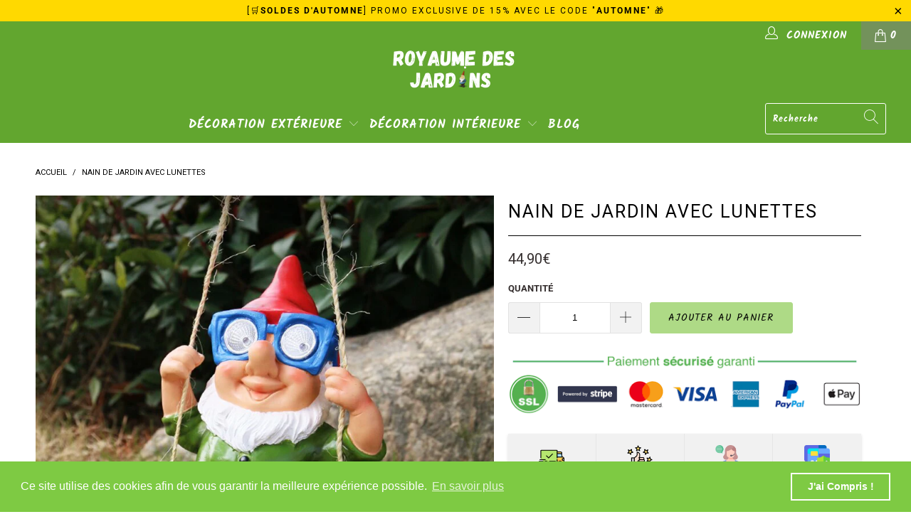

--- FILE ---
content_type: text/html; charset=utf-8
request_url: https://royaume-des-jardins.com/products/nain-de-jardin-avec-lunettes
body_size: 32194
content:


 <!DOCTYPE html>
<html lang="fr"> <head> <meta charset="utf-8"> <meta http-equiv="cleartype" content="on"> <meta name="robots" content="index,follow"> <!--linksgarden--> <meta name='e7c0b58def' content='e7c0b58def9eacf67cda46d02645a391'>
    
<script src="//cdnjs.cloudflare.com/ajax/libs/jquery.lazyload/1.9.1/jquery.lazyload.min.js" type="text/javascript"></script> <!--adsense--> <script async src="https://pagead2.googlesyndication.com/pagead/js/adsbygoogle.js?client=ca-pub-4413041120158928"
     crossorigin="anonymous"></script> <!-- Global site tag (gtag.js) - Google Analytics -->
<script async src="https://www.googletagmanager.com/gtag/js?id=G-XYZ0ER5WXE"></script>
<script>
  window.dataLayer = window.dataLayer || [];
  function gtag(){dataLayer.push(arguments);}
  gtag('js', new Date());

  gtag('config', 'G-XYZ0ER5WXE');
</script> <!-- Global site tag (gtag.js) - Google Ads: 10777507970 -->
<script async src="https://www.googletagmanager.com/gtag/js?id=AW-10777507970"></script>
<script>
  window.dataLayer = window.dataLayer || [];
  function gtag(){dataLayer.push(arguments);}
  gtag('js', new Date());

  gtag('config', 'AW-10777507970');
</script> <!-- develink--> <meta name="verify" content="661421f471621-5kLJJxlM" /> <!-- troclink verif--> <meta name="tlv" content="16a3f39a173bff07f18bbabad346e6f6"> <!-- 2594b38b64a54902 --> <!--Search Console--> <meta name="google-site-verification" content="3hXMq_719raEM1TqTakC8mH8RtQ9qZzZAVEF3wp0LIU" /> <!-- Pinterest tag--> <meta name="p:domain_verify" content="09d5e9e0f6b2ee048c09cb898f1c9d4c"/> <!-- Global site tag (gtag.js) - Google Analytics -->
<script async src="https://www.googletagmanager.com/gtag/js?id=G-XYZ0ER5WXE"></script>
<script>
  window.dataLayer = window.dataLayer || [];
  function gtag(){dataLayer.push(arguments);}
  gtag('js', new Date());

  gtag('config', 'G-XYZ0ER5WXE');
</script> <!-- lemilink--> <meta name="verification-code" content="hcki9i9dypp"> <!-- Facebook Pixel Code -->
<script>
  !function(f,b,e,v,n,t,s)
  {if(f.fbq)return;n=f.fbq=function(){n.callMethod?
  n.callMethod.apply(n,arguments):n.queue.push(arguments)};
  if(!f._fbq)f._fbq=n;n.push=n;n.loaded=!0;n.version='2.0';
  n.queue=[];t=b.createElement(e);t.async=!0;
  t.src=v;s=b.getElementsByTagName(e)[0];
  s.parentNode.insertBefore(t,s)}(window, document,'script',
  'https://connect.facebook.net/en_US/fbevents.js');
  fbq('init', '588514988850878');
  fbq('track', 'PageView');
</script>
<noscript><img height="1" width="1" style="display:none"
  src="https://www.facebook.com/tr?id=588514988850878&ev=PageView&noscript=1"
/></noscript>
<!-- End Facebook Pixel Code --> <meta name="facebook-domain-verification" content="6gb09tw4q6j74gmy8iho8t85mldevq" />

<!-- verif linkavista --> <meta name="linkavista" content="link-6514-4877"> <!-- Mobile Specific Metas --> <meta name="HandheldFriendly" content="True"> <meta name="MobileOptimized" content="320"> <meta name="viewport" content="width=device-width,initial-scale=1"> <meta name="theme-color" content="#ffffff"> <title>
      Nain de Jardin avec Lunettes | Royaume des Jardins</title> <link rel="preconnect dns-prefetch" href="https://fonts.shopifycdn.com" /> <link rel="preconnect dns-prefetch" href="https://cdn.shopify.com" /> <link rel="preconnect dns-prefetch" href="https://v.shopify.com" /> <link rel="preconnect dns-prefetch" href="https://cdn.shopifycloud.com" /> <link rel="preconnect dns-prefetch" href="https://productreviews.shopifycdn.com" /> <link rel="stylesheet" href="https://cdnjs.cloudflare.com/ajax/libs/fancybox/3.5.6/jquery.fancybox.css"> <!-- Stylesheets for Turbo "5.0.0" --> <link href="//royaume-des-jardins.com/cdn/shop/t/26/assets/styles.scss.css?v=9246687286932457881760623997" rel="stylesheet" type="text/css" media="all" /> <script>
      window.lazySizesConfig = window.lazySizesConfig || {};

      lazySizesConfig.expand = 300;
      lazySizesConfig.loadHidden = false;

      /*! lazysizes - v4.1.4 */
      !function(a,b){var c=b(a,a.document);a.lazySizes=c,"object"==typeof module&&module.exports&&(module.exports=c)}(window,function(a,b){"use strict";if(b.getElementsByClassName){var c,d,e=b.documentElement,f=a.Date,g=a.HTMLPictureElement,h="addEventListener",i="getAttribute",j=a[h],k=a.setTimeout,l=a.requestAnimationFrame||k,m=a.requestIdleCallback,n=/^picture$/i,o=["load","error","lazyincluded","_lazyloaded"],p={},q=Array.prototype.forEach,r=function(a,b){return p[b]||(p[b]=new RegExp("(\\s|^)"+b+"(\\s|$)")),p[b].test(a[i]("class")||"")&&p[b]},s=function(a,b){r(a,b)||a.setAttribute("class",(a[i]("class")||"").trim()+" "+b)},t=function(a,b){var c;(c=r(a,b))&&a.setAttribute("class",(a[i]("class")||"").replace(c," "))},u=function(a,b,c){var d=c?h:"removeEventListener";c&&u(a,b),o.forEach(function(c){a[d](c,b)})},v=function(a,d,e,f,g){var h=b.createEvent("Event");return e||(e={}),e.instance=c,h.initEvent(d,!f,!g),h.detail=e,a.dispatchEvent(h),h},w=function(b,c){var e;!g&&(e=a.picturefill||d.pf)?(c&&c.src&&!b[i]("srcset")&&b.setAttribute("srcset",c.src),e({reevaluate:!0,elements:[b]})):c&&c.src&&(b.src=c.src)},x=function(a,b){return(getComputedStyle(a,null)||{})[b]},y=function(a,b,c){for(c=c||a.offsetWidth;c<d.minSize&&b&&!a._lazysizesWidth;)c=b.offsetWidth,b=b.parentNode;return c},z=function(){var a,c,d=[],e=[],f=d,g=function(){var b=f;for(f=d.length?e:d,a=!0,c=!1;b.length;)b.shift()();a=!1},h=function(d,e){a&&!e?d.apply(this,arguments):(f.push(d),c||(c=!0,(b.hidden?k:l)(g)))};return h._lsFlush=g,h}(),A=function(a,b){return b?function(){z(a)}:function(){var b=this,c=arguments;z(function(){a.apply(b,c)})}},B=function(a){var b,c=0,e=d.throttleDelay,g=d.ricTimeout,h=function(){b=!1,c=f.now(),a()},i=m&&g>49?function(){m(h,{timeout:g}),g!==d.ricTimeout&&(g=d.ricTimeout)}:A(function(){k(h)},!0);return function(a){var d;(a=a===!0)&&(g=33),b||(b=!0,d=e-(f.now()-c),0>d&&(d=0),a||9>d?i():k(i,d))}},C=function(a){var b,c,d=99,e=function(){b=null,a()},g=function(){var a=f.now()-c;d>a?k(g,d-a):(m||e)(e)};return function(){c=f.now(),b||(b=k(g,d))}};!function(){var b,c={lazyClass:"lazyload",loadedClass:"lazyloaded",loadingClass:"lazyloading",preloadClass:"lazypreload",errorClass:"lazyerror",autosizesClass:"lazyautosizes",srcAttr:"data-src",srcsetAttr:"data-srcset",sizesAttr:"data-sizes",minSize:40,customMedia:{},init:!0,expFactor:1.5,hFac:.8,loadMode:2,loadHidden:!0,ricTimeout:0,throttleDelay:125};d=a.lazySizesConfig||a.lazysizesConfig||{};for(b in c)b in d||(d[b]=c[b]);a.lazySizesConfig=d,k(function(){d.init&&F()})}();var D=function(){var g,l,m,o,p,y,D,F,G,H,I,J,K,L,M=/^img$/i,N=/^iframe$/i,O="onscroll"in a&&!/(gle|ing)bot/.test(navigator.userAgent),P=0,Q=0,R=0,S=-1,T=function(a){R--,a&&a.target&&u(a.target,T),(!a||0>R||!a.target)&&(R=0)},U=function(a,c){var d,f=a,g="hidden"==x(b.body,"visibility")||"hidden"!=x(a.parentNode,"visibility")&&"hidden"!=x(a,"visibility");for(F-=c,I+=c,G-=c,H+=c;g&&(f=f.offsetParent)&&f!=b.body&&f!=e;)g=(x(f,"opacity")||1)>0,g&&"visible"!=x(f,"overflow")&&(d=f.getBoundingClientRect(),g=H>d.left&&G<d.right&&I>d.top-1&&F<d.bottom+1);return g},V=function(){var a,f,h,j,k,m,n,p,q,r=c.elements;if((o=d.loadMode)&&8>R&&(a=r.length)){f=0,S++,null==K&&("expand"in d||(d.expand=e.clientHeight>500&&e.clientWidth>500?500:370),J=d.expand,K=J*d.expFactor),K>Q&&1>R&&S>2&&o>2&&!b.hidden?(Q=K,S=0):Q=o>1&&S>1&&6>R?J:P;for(;a>f;f++)if(r[f]&&!r[f]._lazyRace)if(O)if((p=r[f][i]("data-expand"))&&(m=1*p)||(m=Q),q!==m&&(y=innerWidth+m*L,D=innerHeight+m,n=-1*m,q=m),h=r[f].getBoundingClientRect(),(I=h.bottom)>=n&&(F=h.top)<=D&&(H=h.right)>=n*L&&(G=h.left)<=y&&(I||H||G||F)&&(d.loadHidden||"hidden"!=x(r[f],"visibility"))&&(l&&3>R&&!p&&(3>o||4>S)||U(r[f],m))){if(ba(r[f]),k=!0,R>9)break}else!k&&l&&!j&&4>R&&4>S&&o>2&&(g[0]||d.preloadAfterLoad)&&(g[0]||!p&&(I||H||G||F||"auto"!=r[f][i](d.sizesAttr)))&&(j=g[0]||r[f]);else ba(r[f]);j&&!k&&ba(j)}},W=B(V),X=function(a){s(a.target,d.loadedClass),t(a.target,d.loadingClass),u(a.target,Z),v(a.target,"lazyloaded")},Y=A(X),Z=function(a){Y({target:a.target})},$=function(a,b){try{a.contentWindow.location.replace(b)}catch(c){a.src=b}},_=function(a){var b,c=a[i](d.srcsetAttr);(b=d.customMedia[a[i]("data-media")||a[i]("media")])&&a.setAttribute("media",b),c&&a.setAttribute("srcset",c)},aa=A(function(a,b,c,e,f){var g,h,j,l,o,p;(o=v(a,"lazybeforeunveil",b)).defaultPrevented||(e&&(c?s(a,d.autosizesClass):a.setAttribute("sizes",e)),h=a[i](d.srcsetAttr),g=a[i](d.srcAttr),f&&(j=a.parentNode,l=j&&n.test(j.nodeName||"")),p=b.firesLoad||"src"in a&&(h||g||l),o={target:a},p&&(u(a,T,!0),clearTimeout(m),m=k(T,2500),s(a,d.loadingClass),u(a,Z,!0)),l&&q.call(j.getElementsByTagName("source"),_),h?a.setAttribute("srcset",h):g&&!l&&(N.test(a.nodeName)?$(a,g):a.src=g),f&&(h||l)&&w(a,{src:g})),a._lazyRace&&delete a._lazyRace,t(a,d.lazyClass),z(function(){(!p||a.complete&&a.naturalWidth>1)&&(p?T(o):R--,X(o))},!0)}),ba=function(a){var b,c=M.test(a.nodeName),e=c&&(a[i](d.sizesAttr)||a[i]("sizes")),f="auto"==e;(!f&&l||!c||!a[i]("src")&&!a.srcset||a.complete||r(a,d.errorClass)||!r(a,d.lazyClass))&&(b=v(a,"lazyunveilread").detail,f&&E.updateElem(a,!0,a.offsetWidth),a._lazyRace=!0,R++,aa(a,b,f,e,c))},ca=function(){if(!l){if(f.now()-p<999)return void k(ca,999);var a=C(function(){d.loadMode=3,W()});l=!0,d.loadMode=3,W(),j("scroll",function(){3==d.loadMode&&(d.loadMode=2),a()},!0)}};return{_:function(){p=f.now(),c.elements=b.getElementsByClassName(d.lazyClass),g=b.getElementsByClassName(d.lazyClass+" "+d.preloadClass),L=d.hFac,j("scroll",W,!0),j("resize",W,!0),a.MutationObserver?new MutationObserver(W).observe(e,{childList:!0,subtree:!0,attributes:!0}):(e[h]("DOMNodeInserted",W,!0),e[h]("DOMAttrModified",W,!0),setInterval(W,999)),j("hashchange",W,!0),["focus","mouseover","click","load","transitionend","animationend","webkitAnimationEnd"].forEach(function(a){b[h](a,W,!0)}),/d$|^c/.test(b.readyState)?ca():(j("load",ca),b[h]("DOMContentLoaded",W),k(ca,2e4)),c.elements.length?(V(),z._lsFlush()):W()},checkElems:W,unveil:ba}}(),E=function(){var a,c=A(function(a,b,c,d){var e,f,g;if(a._lazysizesWidth=d,d+="px",a.setAttribute("sizes",d),n.test(b.nodeName||""))for(e=b.getElementsByTagName("source"),f=0,g=e.length;g>f;f++)e[f].setAttribute("sizes",d);c.detail.dataAttr||w(a,c.detail)}),e=function(a,b,d){var e,f=a.parentNode;f&&(d=y(a,f,d),e=v(a,"lazybeforesizes",{width:d,dataAttr:!!b}),e.defaultPrevented||(d=e.detail.width,d&&d!==a._lazysizesWidth&&c(a,f,e,d)))},f=function(){var b,c=a.length;if(c)for(b=0;c>b;b++)e(a[b])},g=C(f);return{_:function(){a=b.getElementsByClassName(d.autosizesClass),j("resize",g)},checkElems:g,updateElem:e}}(),F=function(){F.i||(F.i=!0,E._(),D._())};return c={cfg:d,autoSizer:E,loader:D,init:F,uP:w,aC:s,rC:t,hC:r,fire:v,gW:y,rAF:z}}});

      /*! lazysizes - v4.1.4 */
      !function(a,b){var c=function(){b(a.lazySizes),a.removeEventListener("lazyunveilread",c,!0)};b=b.bind(null,a,a.document),"object"==typeof module&&module.exports?b(require("lazysizes")):a.lazySizes?c():a.addEventListener("lazyunveilread",c,!0)}(window,function(a,b,c){"use strict";function d(){this.ratioElems=b.getElementsByClassName("lazyaspectratio"),this._setupEvents(),this.processImages()}if(a.addEventListener){var e,f,g,h=Array.prototype.forEach,i=/^picture$/i,j="data-aspectratio",k="img["+j+"]",l=function(b){return a.matchMedia?(l=function(a){return!a||(matchMedia(a)||{}).matches})(b):a.Modernizr&&Modernizr.mq?!b||Modernizr.mq(b):!b},m=c.aC,n=c.rC,o=c.cfg;d.prototype={_setupEvents:function(){var a=this,c=function(b){b.naturalWidth<36?a.addAspectRatio(b,!0):a.removeAspectRatio(b,!0)},d=function(){a.processImages()};b.addEventListener("load",function(a){a.target.getAttribute&&a.target.getAttribute(j)&&c(a.target)},!0),addEventListener("resize",function(){var b,d=function(){h.call(a.ratioElems,c)};return function(){clearTimeout(b),b=setTimeout(d,99)}}()),b.addEventListener("DOMContentLoaded",d),addEventListener("load",d)},processImages:function(a){var c,d;a||(a=b),c="length"in a&&!a.nodeName?a:a.querySelectorAll(k);for(d=0;d<c.length;d++)c[d].naturalWidth>36?this.removeAspectRatio(c[d]):this.addAspectRatio(c[d])},getSelectedRatio:function(a){var b,c,d,e,f,g=a.parentNode;if(g&&i.test(g.nodeName||""))for(d=g.getElementsByTagName("source"),b=0,c=d.length;c>b;b++)if(e=d[b].getAttribute("data-media")||d[b].getAttribute("media"),o.customMedia[e]&&(e=o.customMedia[e]),l(e)){f=d[b].getAttribute(j);break}return f||a.getAttribute(j)||""},parseRatio:function(){var a=/^\s*([+\d\.]+)(\s*[\/x]\s*([+\d\.]+))?\s*$/,b={};return function(c){var d;return!b[c]&&(d=c.match(a))&&(d[3]?b[c]=d[1]/d[3]:b[c]=1*d[1]),b[c]}}(),addAspectRatio:function(b,c){var d,e=b.offsetWidth,f=b.offsetHeight;return c||m(b,"lazyaspectratio"),36>e&&0>=f?void((e||f&&a.console)&&console.log("Define width or height of image, so we can calculate the other dimension")):(d=this.getSelectedRatio(b),d=this.parseRatio(d),void(d&&(e?b.style.height=e/d+"px":b.style.width=f*d+"px")))},removeAspectRatio:function(a){n(a,"lazyaspectratio"),a.style.height="",a.style.width="",a.removeAttribute(j)}},f=function(){g=a.jQuery||a.Zepto||a.shoestring||a.$,g&&g.fn&&!g.fn.imageRatio&&g.fn.filter&&g.fn.add&&g.fn.find?g.fn.imageRatio=function(){return e.processImages(this.find(k).add(this.filter(k))),this}:g=!1},f(),setTimeout(f),e=new d,a.imageRatio=e,"object"==typeof module&&module.exports?module.exports=e:"function"==typeof define&&define.amd&&define(e)}});

        /*! lazysizes - v4.1.5 */
        !function(a,b){var c=function(){b(a.lazySizes),a.removeEventListener("lazyunveilread",c,!0)};b=b.bind(null,a,a.document),"object"==typeof module&&module.exports?b(require("lazysizes")):a.lazySizes?c():a.addEventListener("lazyunveilread",c,!0)}(window,function(a,b,c){"use strict";if(a.addEventListener){var d=/\s+/g,e=/\s*\|\s+|\s+\|\s*/g,f=/^(.+?)(?:\s+\[\s*(.+?)\s*\])(?:\s+\[\s*(.+?)\s*\])?$/,g=/^\s*\(*\s*type\s*:\s*(.+?)\s*\)*\s*$/,h=/\(|\)|'/,i={contain:1,cover:1},j=function(a){var b=c.gW(a,a.parentNode);return(!a._lazysizesWidth||b>a._lazysizesWidth)&&(a._lazysizesWidth=b),a._lazysizesWidth},k=function(a){var b;return b=(getComputedStyle(a)||{getPropertyValue:function(){}}).getPropertyValue("background-size"),!i[b]&&i[a.style.backgroundSize]&&(b=a.style.backgroundSize),b},l=function(a,b){if(b){var c=b.match(g);c&&c[1]?a.setAttribute("type",c[1]):a.setAttribute("media",lazySizesConfig.customMedia[b]||b)}},m=function(a,c,g){var h=b.createElement("picture"),i=c.getAttribute(lazySizesConfig.sizesAttr),j=c.getAttribute("data-ratio"),k=c.getAttribute("data-optimumx");c._lazybgset&&c._lazybgset.parentNode==c&&c.removeChild(c._lazybgset),Object.defineProperty(g,"_lazybgset",{value:c,writable:!0}),Object.defineProperty(c,"_lazybgset",{value:h,writable:!0}),a=a.replace(d," ").split(e),h.style.display="none",g.className=lazySizesConfig.lazyClass,1!=a.length||i||(i="auto"),a.forEach(function(a){var c,d=b.createElement("source");i&&"auto"!=i&&d.setAttribute("sizes",i),(c=a.match(f))?(d.setAttribute(lazySizesConfig.srcsetAttr,c[1]),l(d,c[2]),l(d,c[3])):d.setAttribute(lazySizesConfig.srcsetAttr,a),h.appendChild(d)}),i&&(g.setAttribute(lazySizesConfig.sizesAttr,i),c.removeAttribute(lazySizesConfig.sizesAttr),c.removeAttribute("sizes")),k&&g.setAttribute("data-optimumx",k),j&&g.setAttribute("data-ratio",j),h.appendChild(g),c.appendChild(h)},n=function(a){if(a.target._lazybgset){var b=a.target,d=b._lazybgset,e=b.currentSrc||b.src;if(e){var f=c.fire(d,"bgsetproxy",{src:e,useSrc:h.test(e)?JSON.stringify(e):e});f.defaultPrevented||(d.style.backgroundImage="url("+f.detail.useSrc+")")}b._lazybgsetLoading&&(c.fire(d,"_lazyloaded",{},!1,!0),delete b._lazybgsetLoading)}};addEventListener("lazybeforeunveil",function(a){var d,e,f;!a.defaultPrevented&&(d=a.target.getAttribute("data-bgset"))&&(f=a.target,e=b.createElement("img"),e.alt="",e._lazybgsetLoading=!0,a.detail.firesLoad=!0,m(d,f,e),setTimeout(function(){c.loader.unveil(e),c.rAF(function(){c.fire(e,"_lazyloaded",{},!0,!0),e.complete&&n({target:e})})}))}),b.addEventListener("load",n,!0),a.addEventListener("lazybeforesizes",function(a){if(a.detail.instance==c&&a.target._lazybgset&&a.detail.dataAttr){var b=a.target._lazybgset,d=k(b);i[d]&&(a.target._lazysizesParentFit=d,c.rAF(function(){a.target.setAttribute("data-parent-fit",d),a.target._lazysizesParentFit&&delete a.target._lazysizesParentFit}))}},!0),b.documentElement.addEventListener("lazybeforesizes",function(a){!a.defaultPrevented&&a.target._lazybgset&&a.detail.instance==c&&(a.detail.width=j(a.target._lazybgset))})}});</script> <script>
      
Shopify = window.Shopify || {};Shopify.theme_settings = {};Shopify.theme_settings.display_tos_checkbox = false;Shopify.theme_settings.go_to_checkout = true;Shopify.theme_settings.cart_action = "redirect_cart";Shopify.theme_settings.collection_swatches = false;Shopify.theme_settings.collection_secondary_image = false;Shopify.theme_settings.show_multiple_currencies = false;Shopify.theme_settings.display_inventory_left = false;Shopify.theme_settings.inventory_threshold = 11;Shopify.theme_settings.limit_quantity = false;Shopify.theme_settings.menu_position = null;Shopify.theme_settings.newsletter_popup = false;Shopify.theme_settings.newsletter_popup_days = 0;Shopify.theme_settings.newsletter_popup_mobile = false;Shopify.theme_settings.newsletter_popup_seconds = 0;Shopify.theme_settings.pagination_type = "infinite_scroll";Shopify.theme_settings.search_pagination_type = "basic_pagination";Shopify.theme_settings.enable_shopify_review_comments = true;Shopify.theme_settings.enable_shopify_collection_badges = false;Shopify.theme_settings.quick_shop_thumbnail_position = "bottom-thumbnails";Shopify.theme_settings.product_form_style = "dropdown";Shopify.theme_settings.sale_banner_enabled = false;Shopify.theme_settings.display_savings = false;Shopify.theme_settings.display_sold_out_price = true;Shopify.theme_settings.sold_out_text = "Épuisé";Shopify.theme_settings.free_text = "Gratuit";Shopify.theme_settings.search_option = "everything";Shopify.theme_settings.search_items_to_display = 5;Shopify.theme_settings.enable_autocomplete = true;Shopify.theme_settings.page_dots_enabled = false;Shopify.theme_settings.slideshow_arrow_size = "light";Shopify.theme_settings.quick_shop_enabled = false;Shopify.translation =Shopify.translation || {};Shopify.translation.agree_to_terms_warning = "Vous devez accepter les termes et conditions à la caisse.";Shopify.translation.one_item_left = "produit en stock";Shopify.translation.items_left_text = "produits en stock";Shopify.translation.cart_savings_text = "Économisez";Shopify.translation.cart_discount_text = "Remise";Shopify.translation.cart_subtotal_text = "Sous-total";Shopify.translation.cart_remove_text = "Supprimer";Shopify.translation.newsletter_success_text = "Merci de vous être inscrit(e) à notre liste de diffusion !";Shopify.translation.notify_email = "Saisissez votre adresse e-mail...";Shopify.translation.notify_email_value = "Translation missing: fr.contact.fields.email";Shopify.translation.notify_email_send = "Envoyer";Shopify.translation.notify_message_first = "Merci de me contacter lorsque ";Shopify.translation.notify_message_last = " est disponible à nouveau - ";Shopify.translation.notify_success_text = "Merci ! Nous vous contacterons lorsque ce produit sera de nouveau disponible !";Shopify.translation.add_to_cart = "Ajouter au panier";Shopify.translation.coming_soon_text = "À Venir";Shopify.translation.sold_out_text = "Épuisé";Shopify.translation.sale_text = "Soldes";Shopify.translation.savings_text = "Économisez";Shopify.translation.free_price_text = "Translation missing: fr.settings.free_price_text";Shopify.translation.from_text = "à partir de";Shopify.translation.new_text = "Nouveauté";Shopify.translation.pre_order_text = "Pré-Commande";Shopify.translation.unavailable_text = "Indisponible";Shopify.translation.all_results = "Tous les résultats";</script> <meta name="description" content="Vous avez envie de décorer votre chez vous ? Ajoutez une belle touche de bonheur dans votre jardin avec notre toute dernière collection de nain de jardin." /> <link rel="shortcut icon" type="image/x-icon" href="//royaume-des-jardins.com/cdn/shop/files/favicon-royaume-des-jardins_180x180.png?v=1614316493"> <link rel="apple-touch-icon" href="//royaume-des-jardins.com/cdn/shop/files/favicon-royaume-des-jardins_180x180.png?v=1614316493"/> <link rel="apple-touch-icon" sizes="57x57" href="//royaume-des-jardins.com/cdn/shop/files/favicon-royaume-des-jardins_57x57.png?v=1614316493"/> <link rel="apple-touch-icon" sizes="60x60" href="//royaume-des-jardins.com/cdn/shop/files/favicon-royaume-des-jardins_60x60.png?v=1614316493"/> <link rel="apple-touch-icon" sizes="72x72" href="//royaume-des-jardins.com/cdn/shop/files/favicon-royaume-des-jardins_72x72.png?v=1614316493"/> <link rel="apple-touch-icon" sizes="76x76" href="//royaume-des-jardins.com/cdn/shop/files/favicon-royaume-des-jardins_76x76.png?v=1614316493"/> <link rel="apple-touch-icon" sizes="114x114" href="//royaume-des-jardins.com/cdn/shop/files/favicon-royaume-des-jardins_114x114.png?v=1614316493"/> <link rel="apple-touch-icon" sizes="180x180" href="//royaume-des-jardins.com/cdn/shop/files/favicon-royaume-des-jardins_180x180.png?v=1614316493"/> <link rel="apple-touch-icon" sizes="228x228" href="//royaume-des-jardins.com/cdn/shop/files/favicon-royaume-des-jardins_228x228.png?v=1614316493"/> <link rel="canonical" href="https://royaume-des-jardins.com/products/nain-de-jardin-avec-lunettes" /> <script>window.performance && window.performance.mark && window.performance.mark('shopify.content_for_header.start');</script><meta id="shopify-digital-wallet" name="shopify-digital-wallet" content="/53152678076/digital_wallets/dialog">
<link rel="alternate" type="application/json+oembed" href="https://royaume-des-jardins.com/products/nain-de-jardin-avec-lunettes.oembed">
<script async="async" src="/checkouts/internal/preloads.js?locale=fr-FR"></script>
<script id="shopify-features" type="application/json">{"accessToken":"5975cb74396b460a263d77345f337504","betas":["rich-media-storefront-analytics"],"domain":"royaume-des-jardins.com","predictiveSearch":true,"shopId":53152678076,"locale":"fr"}</script>
<script>var Shopify = Shopify || {};
Shopify.shop = "royaume-du-jardin.myshopify.com";
Shopify.locale = "fr";
Shopify.currency = {"active":"EUR","rate":"1.0"};
Shopify.country = "FR";
Shopify.theme = {"name":"thème du 4\/08\/22 live","id":125940727996,"schema_name":"Sys-Theme","schema_version":"5.0.0","theme_store_id":null,"role":"main"};
Shopify.theme.handle = "null";
Shopify.theme.style = {"id":null,"handle":null};
Shopify.cdnHost = "royaume-des-jardins.com/cdn";
Shopify.routes = Shopify.routes || {};
Shopify.routes.root = "/";</script>
<script type="module">!function(o){(o.Shopify=o.Shopify||{}).modules=!0}(window);</script>
<script>!function(o){function n(){var o=[];function n(){o.push(Array.prototype.slice.apply(arguments))}return n.q=o,n}var t=o.Shopify=o.Shopify||{};t.loadFeatures=n(),t.autoloadFeatures=n()}(window);</script>
<script id="shop-js-analytics" type="application/json">{"pageType":"product"}</script>
<script defer="defer" async type="module" src="//royaume-des-jardins.com/cdn/shopifycloud/shop-js/modules/v2/client.init-shop-cart-sync_ChgkhDwU.fr.esm.js"></script>
<script defer="defer" async type="module" src="//royaume-des-jardins.com/cdn/shopifycloud/shop-js/modules/v2/chunk.common_BJcqwDuF.esm.js"></script>
<script type="module">
  await import("//royaume-des-jardins.com/cdn/shopifycloud/shop-js/modules/v2/client.init-shop-cart-sync_ChgkhDwU.fr.esm.js");
await import("//royaume-des-jardins.com/cdn/shopifycloud/shop-js/modules/v2/chunk.common_BJcqwDuF.esm.js");

  window.Shopify.SignInWithShop?.initShopCartSync?.({"fedCMEnabled":true,"windoidEnabled":true});

</script>
<script>(function() {
  var isLoaded = false;
  function asyncLoad() {
    if (isLoaded) return;
    isLoaded = true;
    var urls = ["https:\/\/cdn.shopify.com\/s\/files\/1\/0531\/5267\/8076\/t\/26\/assets\/booster_eu_cookie_53152678076.js?v=1629798949\u0026shop=royaume-du-jardin.myshopify.com","https:\/\/cdn.ryviu.com\/v\/static\/js\/app.js?n=1?n=1\u0026shop=royaume-du-jardin.myshopify.com","https:\/\/cdn.autoketing.org\/sdk-cdn\/sales-pop\/dist\/sales-pop-embed.js?t=1647393424200490741\u0026shop=royaume-du-jardin.myshopify.com","https:\/\/tms.trackingmore.net\/static\/js\/checkout.js?shop=royaume-du-jardin.myshopify.com","https:\/\/static.klaviyo.com\/onsite\/js\/WteBD2\/klaviyo.js?company_id=WteBD2\u0026shop=royaume-du-jardin.myshopify.com","https:\/\/cdn.ryviu.com\/v\/static\/js\/app.js?shop=royaume-du-jardin.myshopify.com"];
    for (var i = 0; i <urls.length; i++) {
      var s = document.createElement('script');
      s.type = 'text/javascript';
      s.async = true;
      s.src = urls[i];
      var x = document.getElementsByTagName('script')[0];
      x.parentNode.insertBefore(s, x);
    }
  };
  if(window.attachEvent) {
    window.attachEvent('onload', asyncLoad);
  } else {
    window.addEventListener('load', asyncLoad, false);
  }
})();</script>
<script id="__st">var __st={"a":53152678076,"offset":3600,"reqid":"31cad6fe-3e63-4b71-8767-d5767ad10b2f-1763766933","pageurl":"royaume-des-jardins.com\/products\/nain-de-jardin-avec-lunettes","u":"b91bb2b28ec0","p":"product","rtyp":"product","rid":6305895088316};</script>
<script>window.ShopifyPaypalV4VisibilityTracking = true;</script>
<script id="captcha-bootstrap">!function(){'use strict';const t='contact',e='account',n='new_comment',o=[[t,t],['blogs',n],['comments',n],[t,'customer']],c=[[e,'customer_login'],[e,'guest_login'],[e,'recover_customer_password'],[e,'create_customer']],r=t=>t.map((([t,e])=>`form[action*='/${t}']:not([data-nocaptcha='true']) input[name='form_type'][value='${e}']`)).join(','),a=t=>()=>t?[...document.querySelectorAll(t)].map((t=>t.form)):[];function s(){const t=[...o],e=r(t);return a(e)}const i='password',u='form_key',d=['recaptcha-v3-token','g-recaptcha-response','h-captcha-response',i],f=()=>{try{return window.sessionStorage}catch{return}},m='__shopify_v',_=t=>t.elements[u];function p(t,e,n=!1){try{const o=window.sessionStorage,c=JSON.parse(o.getItem(e)),{data:r}=function(t){const{data:e,action:n}=t;return t[m]||n?{data:e,action:n}:{data:t,action:n}}(c);for(const[e,n]of Object.entries(r))t.elements[e]&&(t.elements[e].value=n);n&&o.removeItem(e)}catch(o){console.error('form repopulation failed',{error:o})}}const l='form_type',E='cptcha';function T(t){t.dataset[E]=!0}const w=window,h=w.document,L='Shopify',v='ce_forms',y='captcha';let A=!1;((t,e)=>{const n=(g='f06e6c50-85a8-45c8-87d0-21a2b65856fe',I='https://cdn.shopify.com/shopifycloud/storefront-forms-hcaptcha/ce_storefront_forms_captcha_hcaptcha.v1.5.2.iife.js',D={infoText:'Protégé par hCaptcha',privacyText:'Confidentialité',termsText:'Conditions'},(t,e,n)=>{const o=w[L][v],c=o.bindForm;if(c)return c(t,g,e,D).then(n);var r;o.q.push([[t,g,e,D],n]),r=I,A||(h.body.append(Object.assign(h.createElement('script'),{id:'captcha-provider',async:!0,src:r})),A=!0)});var g,I,D;w[L]=w[L]||{},w[L][v]=w[L][v]||{},w[L][v].q=[],w[L][y]=w[L][y]||{},w[L][y].protect=function(t,e){n(t,void 0,e),T(t)},Object.freeze(w[L][y]),function(t,e,n,w,h,L){const[v,y,A,g]=function(t,e,n){const i=e?o:[],u=t?c:[],d=[...i,...u],f=r(d),m=r(i),_=r(d.filter((([t,e])=>n.includes(e))));return[a(f),a(m),a(_),s()]}(w,h,L),I=t=>{const e=t.target;return e instanceof HTMLFormElement?e:e&&e.form},D=t=>v().includes(t);t.addEventListener('submit',(t=>{const e=I(t);if(!e)return;const n=D(e)&&!e.dataset.hcaptchaBound&&!e.dataset.recaptchaBound,o=_(e),c=g().includes(e)&&(!o||!o.value);(n||c)&&t.preventDefault(),c&&!n&&(function(t){try{if(!f())return;!function(t){const e=f();if(!e)return;const n=_(t);if(!n)return;const o=n.value;o&&e.removeItem(o)}(t);const e=Array.from(Array(32),(()=>Math.random().toString(36)[2])).join('');!function(t,e){_(t)||t.append(Object.assign(document.createElement('input'),{type:'hidden',name:u})),t.elements[u].value=e}(t,e),function(t,e){const n=f();if(!n)return;const o=[...t.querySelectorAll(`input[type='${i}']`)].map((({name:t})=>t)),c=[...d,...o],r={};for(const[a,s]of new FormData(t).entries())c.includes(a)||(r[a]=s);n.setItem(e,JSON.stringify({[m]:1,action:t.action,data:r}))}(t,e)}catch(e){console.error('failed to persist form',e)}}(e),e.submit())}));const S=(t,e)=>{t&&!t.dataset[E]&&(n(t,e.some((e=>e===t))),T(t))};for(const o of['focusin','change'])t.addEventListener(o,(t=>{const e=I(t);D(e)&&S(e,y())}));const B=e.get('form_key'),M=e.get(l),P=B&&M;t.addEventListener('DOMContentLoaded',(()=>{const t=y();if(P)for(const e of t)e.elements[l].value===M&&p(e,B);[...new Set([...A(),...v().filter((t=>'true'===t.dataset.shopifyCaptcha))])].forEach((e=>S(e,t)))}))}(h,new URLSearchParams(w.location.search),n,t,e,['guest_login'])})(!0,!0)}();</script>
<script integrity="sha256-52AcMU7V7pcBOXWImdc/TAGTFKeNjmkeM1Pvks/DTgc=" data-source-attribution="shopify.loadfeatures" defer="defer" src="//royaume-des-jardins.com/cdn/shopifycloud/storefront/assets/storefront/load_feature-81c60534.js" crossorigin="anonymous"></script>
<script data-source-attribution="shopify.dynamic_checkout.dynamic.init">var Shopify=Shopify||{};Shopify.PaymentButton=Shopify.PaymentButton||{isStorefrontPortableWallets:!0,init:function(){window.Shopify.PaymentButton.init=function(){};var t=document.createElement("script");t.src="https://royaume-des-jardins.com/cdn/shopifycloud/portable-wallets/latest/portable-wallets.fr.js",t.type="module",document.head.appendChild(t)}};
</script>
<script data-source-attribution="shopify.dynamic_checkout.buyer_consent">
  function portableWalletsHideBuyerConsent(e){var t=document.getElementById("shopify-buyer-consent"),n=document.getElementById("shopify-subscription-policy-button");t&&n&&(t.classList.add("hidden"),t.setAttribute("aria-hidden","true"),n.removeEventListener("click",e))}function portableWalletsShowBuyerConsent(e){var t=document.getElementById("shopify-buyer-consent"),n=document.getElementById("shopify-subscription-policy-button");t&&n&&(t.classList.remove("hidden"),t.removeAttribute("aria-hidden"),n.addEventListener("click",e))}window.Shopify?.PaymentButton&&(window.Shopify.PaymentButton.hideBuyerConsent=portableWalletsHideBuyerConsent,window.Shopify.PaymentButton.showBuyerConsent=portableWalletsShowBuyerConsent);
</script>
<script data-source-attribution="shopify.dynamic_checkout.cart.bootstrap">document.addEventListener("DOMContentLoaded",(function(){function t(){return document.querySelector("shopify-accelerated-checkout-cart, shopify-accelerated-checkout")}if(t())Shopify.PaymentButton.init();else{new MutationObserver((function(e,n){t()&&(Shopify.PaymentButton.init(),n.disconnect())})).observe(document.body,{childList:!0,subtree:!0})}}));
</script>
<link id="shopify-accelerated-checkout-styles" rel="stylesheet" media="screen" href="https://royaume-des-jardins.com/cdn/shopifycloud/portable-wallets/latest/accelerated-checkout-backwards-compat.css" crossorigin="anonymous">
<style id="shopify-accelerated-checkout-cart">
        #shopify-buyer-consent {
  margin-top: 1em;
  display: inline-block;
  width: 100%;
}

#shopify-buyer-consent.hidden {
  display: none;
}

#shopify-subscription-policy-button {
  background: none;
  border: none;
  padding: 0;
  text-decoration: underline;
  font-size: inherit;
  cursor: pointer;
}

#shopify-subscription-policy-button::before {
  box-shadow: none;
}

      </style>

<script>window.performance && window.performance.mark && window.performance.mark('shopify.content_for_header.end');</script>

    

<meta name="author" content="Royaume des Jardins">
<meta property="og:url" content="https://royaume-des-jardins.com/products/nain-de-jardin-avec-lunettes">
<meta property="og:site_name" content="Royaume des Jardins"> <meta property="og:type" content="product"> <meta property="og:title" content="Nain de Jardin avec Lunettes"> <meta property="og:image" content="https://royaume-des-jardins.com/cdn/shop/products/product-image-1688207226_600x.jpg?v=1614074416"> <meta property="og:image:secure_url" content="https://royaume-des-jardins.com/cdn/shop/products/product-image-1688207226_600x.jpg?v=1614074416"> <meta property="og:image:width" content="800"> <meta property="og:image:height" content="800"> <meta property="product:price:amount" content="44,90"> <meta property="product:price:currency" content="EUR"> <meta property="og:description" content="Vous avez envie de décorer votre chez vous ? Ajoutez une belle touche de bonheur dans votre jardin avec notre toute dernière collection de nain de jardin.">




<meta name="twitter:card" content="summary"> <meta name="twitter:title" content="Nain de Jardin avec Lunettes"> <meta name="twitter:description" content="Nain de Jardin aux Lunettes Lumineuses

Parfait pour décorer votre extérieur ou intérieur


Dimension : 17cm x 15cm x 24cm


Lanterne solaire (se recharge le jour, éclaire la nuit)


Matériaux (résine) résistant à tous types de conditions météorologiques


Peinture faite à la main


Idéal pour une déco unique et originale

"> <meta name="twitter:image" content="https://royaume-des-jardins.com/cdn/shop/products/product-image-1688207226_240x.jpg?v=1614074416"> <meta name="twitter:image:width" content="240"> <meta name="twitter:image:height" content="240"> <meta name="twitter:image:alt" content="nain de jardin aux lunettes">


    
    
  	  
<!-- RYVIU APP :: Settings global --> <script> var ryviu_global_settings = {"form":{"showTitle":true,"titleForm":"Rate Us","titleName":"Your Name","colorInput":"#464646","colorTitle":"#696969","noticeName":"Your name is required field","titleEmail":"Your Email","autoPublish":true,"colorNotice":"#dd2c00","colorSubmit":"#ffffff","noticeEmail":"Your email is required and valid email","titleSubmit":"Submit Your Review","titleSubject":"Review Title","titleSuccess":"Thank you! Your review is submited.","colorStarForm":"#ececec","noticeSubject":"Title is required field","showtitleForm":true,"titleMessenger":"Review Content","noticeMessenger":"Your review is required field","placeholderName":"John Smith","starActivecolor":"#fdbc00","backgroundSubmit":"#00aeef","placeholderEmail":"example@yourdomain.com","placeholderSubject":"Look great","placeholderMessenger":"Write something","loadAfterContentLoaded":true},"questions":{"by_text":"Author","of_text":"of","on_text":"am","des_form":"Ask a question to the community here","name_form":"Your Name","email_form":"Your E-Mail Adresse","input_text":"Have a question? Search for answers","title_form":"No answer found?","answer_form":"Your answers","answer_text":"Answer question","newest_text":"Latest New","notice_form":"Complete before submitting","submit_form":"Send a question","helpful_text":"Most helpful","showing_text":"Show","question_form":"Your question","titleCustomer":"","community_text":"Ask the community here","questions_text":"questions","title_answer_form":"Answer question","ask_community_text":"Ask the community","submit_answer_form":"Send a reply","write_question_text":"Ask a question","question_answer_form":"Question","placeholder_answer_form":"Answer is a required field!","placeholder_question_form":"Question is a required field!"},"review_widget":{"star":1,"style":"style2","title":false,"ofText":"of","tstar1":"Terrible","tstar2":"Poor","tstar3":"Average","tstar4":"Very Good","tstar5":"Excellent","nostars":false,"nowrite":false,"seeLess":"Voir moins","seeMore":"Voir plus","hideFlag":true,"hidedate":true,"no_write":false,"noavatar":false,"noreview":true,"order_by":"late","showFull":true,"showText":"Show:","showspam":true,"noReviews":"No reviews","outofText":"out of","random_to":20,"ryplyText":"Comment","starStyle":"style1","starcolor":"#e6e6e6","starsText":"stars","boostPopup":false,"colorTitle":"#6c8187","colorWrite":"#ffffff","customDate":"dd\/MM\/yy","dateSelect":"dateDefaut","helpulText":"Is this helpful?","latestText":"R\u00e9cent","nolastname":false,"oldestText":"Plus ancienne","paddingTop":"0","reviewText":"Avis","sortbyText":"Trier par :","starHeight":13,"titleWrite":"\u00c9crire un avis","borderColor":"#ffffff","borderStyle":"solid","borderWidth":"0","colorAvatar":"#f8f8f8","firstReview":"Write a first review now","paddingLeft":"0","random_from":0,"reviewsText":"Avis","showingText":"Showing","disableReply":true,"paddingRight":"0","payment_type":"Monthly","positionNoty":"bottom-right","textVerified":"Verified Purchase","colorVerified":"#05d92d","disableHelpul":true,"disableWidget":false,"paddingBottom":"0","titleCustomer":"Avis Clients","disbaleMoreImg":false,"featureSidebar":false,"filter_reviews":"all","notyWhenReview":"Cool !","setColorAvatar":false,"backgroundRyviu":"transparent","backgroundWrite":"#ffb102","disablePurchase":false,"starActiveStyle":"style1","starActivecolor":"#fdbc00","infoProductFeature":false,"show_title_customer":false,"filter_reviews_local":"US"},"design_settings":{"date":"timeago","sort":"late","paging":"load_more","showing":30,"timeAgo":false,"url_shop":"royaume-des-jardins.com","approving":true,"colection":true,"no_number":false,"no_review":false,"defautDate":"timeago","defaultDate":"M y","client_theme":"default","product_slug":"","verify_reply":true,"verify_review":true,"reviews_per_page":"10","aimgs":false}};</script>
<!-- RYVIU APP --> <!-- "snippets/shogun-head.liquid" was not rendered, the associated app was uninstalled --> <script src='https://scarcity.shopiapps.in/widget/tscript.js'></script>
<script src="https://cdn.shopify.com/extensions/8d2c31d3-a828-4daf-820f-80b7f8e01c39/nova-eu-cookie-bar-gdpr-4/assets/nova-cookie-app-embed.js" type="text/javascript" defer="defer"></script>
<link href="https://cdn.shopify.com/extensions/8d2c31d3-a828-4daf-820f-80b7f8e01c39/nova-eu-cookie-bar-gdpr-4/assets/nova-cookie.css" rel="stylesheet" type="text/css" media="all">
<link href="https://monorail-edge.shopifysvc.com" rel="dns-prefetch">
<script>(function(){if ("sendBeacon" in navigator && "performance" in window) {try {var session_token_from_headers = performance.getEntriesByType('navigation')[0].serverTiming.find(x => x.name == '_s').description;} catch {var session_token_from_headers = undefined;}var session_cookie_matches = document.cookie.match(/_shopify_s=([^;]*)/);var session_token_from_cookie = session_cookie_matches && session_cookie_matches.length === 2 ? session_cookie_matches[1] : "";var session_token = session_token_from_headers || session_token_from_cookie || "";function handle_abandonment_event(e) {var entries = performance.getEntries().filter(function(entry) {return /monorail-edge.shopifysvc.com/.test(entry.name);});if (!window.abandonment_tracked && entries.length === 0) {window.abandonment_tracked = true;var currentMs = Date.now();var navigation_start = performance.timing.navigationStart;var payload = {shop_id: 53152678076,url: window.location.href,navigation_start,duration: currentMs - navigation_start,session_token,page_type: "product"};window.navigator.sendBeacon("https://monorail-edge.shopifysvc.com/v1/produce", JSON.stringify({schema_id: "online_store_buyer_site_abandonment/1.1",payload: payload,metadata: {event_created_at_ms: currentMs,event_sent_at_ms: currentMs}}));}}window.addEventListener('pagehide', handle_abandonment_event);}}());</script>
<script id="web-pixels-manager-setup">(function e(e,d,r,n,o){if(void 0===o&&(o={}),!Boolean(null===(a=null===(i=window.Shopify)||void 0===i?void 0:i.analytics)||void 0===a?void 0:a.replayQueue)){var i,a;window.Shopify=window.Shopify||{};var t=window.Shopify;t.analytics=t.analytics||{};var s=t.analytics;s.replayQueue=[],s.publish=function(e,d,r){return s.replayQueue.push([e,d,r]),!0};try{self.performance.mark("wpm:start")}catch(e){}var l=function(){var e={modern:/Edge?\/(1{2}[4-9]|1[2-9]\d|[2-9]\d{2}|\d{4,})\.\d+(\.\d+|)|Firefox\/(1{2}[4-9]|1[2-9]\d|[2-9]\d{2}|\d{4,})\.\d+(\.\d+|)|Chrom(ium|e)\/(9{2}|\d{3,})\.\d+(\.\d+|)|(Maci|X1{2}).+ Version\/(15\.\d+|(1[6-9]|[2-9]\d|\d{3,})\.\d+)([,.]\d+|)( \(\w+\)|)( Mobile\/\w+|) Safari\/|Chrome.+OPR\/(9{2}|\d{3,})\.\d+\.\d+|(CPU[ +]OS|iPhone[ +]OS|CPU[ +]iPhone|CPU IPhone OS|CPU iPad OS)[ +]+(15[._]\d+|(1[6-9]|[2-9]\d|\d{3,})[._]\d+)([._]\d+|)|Android:?[ /-](13[3-9]|1[4-9]\d|[2-9]\d{2}|\d{4,})(\.\d+|)(\.\d+|)|Android.+Firefox\/(13[5-9]|1[4-9]\d|[2-9]\d{2}|\d{4,})\.\d+(\.\d+|)|Android.+Chrom(ium|e)\/(13[3-9]|1[4-9]\d|[2-9]\d{2}|\d{4,})\.\d+(\.\d+|)|SamsungBrowser\/([2-9]\d|\d{3,})\.\d+/,legacy:/Edge?\/(1[6-9]|[2-9]\d|\d{3,})\.\d+(\.\d+|)|Firefox\/(5[4-9]|[6-9]\d|\d{3,})\.\d+(\.\d+|)|Chrom(ium|e)\/(5[1-9]|[6-9]\d|\d{3,})\.\d+(\.\d+|)([\d.]+$|.*Safari\/(?![\d.]+ Edge\/[\d.]+$))|(Maci|X1{2}).+ Version\/(10\.\d+|(1[1-9]|[2-9]\d|\d{3,})\.\d+)([,.]\d+|)( \(\w+\)|)( Mobile\/\w+|) Safari\/|Chrome.+OPR\/(3[89]|[4-9]\d|\d{3,})\.\d+\.\d+|(CPU[ +]OS|iPhone[ +]OS|CPU[ +]iPhone|CPU IPhone OS|CPU iPad OS)[ +]+(10[._]\d+|(1[1-9]|[2-9]\d|\d{3,})[._]\d+)([._]\d+|)|Android:?[ /-](13[3-9]|1[4-9]\d|[2-9]\d{2}|\d{4,})(\.\d+|)(\.\d+|)|Mobile Safari.+OPR\/([89]\d|\d{3,})\.\d+\.\d+|Android.+Firefox\/(13[5-9]|1[4-9]\d|[2-9]\d{2}|\d{4,})\.\d+(\.\d+|)|Android.+Chrom(ium|e)\/(13[3-9]|1[4-9]\d|[2-9]\d{2}|\d{4,})\.\d+(\.\d+|)|Android.+(UC? ?Browser|UCWEB|U3)[ /]?(15\.([5-9]|\d{2,})|(1[6-9]|[2-9]\d|\d{3,})\.\d+)\.\d+|SamsungBrowser\/(5\.\d+|([6-9]|\d{2,})\.\d+)|Android.+MQ{2}Browser\/(14(\.(9|\d{2,})|)|(1[5-9]|[2-9]\d|\d{3,})(\.\d+|))(\.\d+|)|K[Aa][Ii]OS\/(3\.\d+|([4-9]|\d{2,})\.\d+)(\.\d+|)/},d=e.modern,r=e.legacy,n=navigator.userAgent;return n.match(d)?"modern":n.match(r)?"legacy":"unknown"}(),u="modern"===l?"modern":"legacy",c=(null!=n?n:{modern:"",legacy:""})[u],f=function(e){return[e.baseUrl,"/wpm","/b",e.hashVersion,"modern"===e.buildTarget?"m":"l",".js"].join("")}({baseUrl:d,hashVersion:r,buildTarget:u}),m=function(e){var d=e.version,r=e.bundleTarget,n=e.surface,o=e.pageUrl,i=e.monorailEndpoint;return{emit:function(e){var a=e.status,t=e.errorMsg,s=(new Date).getTime(),l=JSON.stringify({metadata:{event_sent_at_ms:s},events:[{schema_id:"web_pixels_manager_load/3.1",payload:{version:d,bundle_target:r,page_url:o,status:a,surface:n,error_msg:t},metadata:{event_created_at_ms:s}}]});if(!i)return console&&console.warn&&console.warn("[Web Pixels Manager] No Monorail endpoint provided, skipping logging."),!1;try{return self.navigator.sendBeacon.bind(self.navigator)(i,l)}catch(e){}var u=new XMLHttpRequest;try{return u.open("POST",i,!0),u.setRequestHeader("Content-Type","text/plain"),u.send(l),!0}catch(e){return console&&console.warn&&console.warn("[Web Pixels Manager] Got an unhandled error while logging to Monorail."),!1}}}}({version:r,bundleTarget:l,surface:e.surface,pageUrl:self.location.href,monorailEndpoint:e.monorailEndpoint});try{o.browserTarget=l,function(e){var d=e.src,r=e.async,n=void 0===r||r,o=e.onload,i=e.onerror,a=e.sri,t=e.scriptDataAttributes,s=void 0===t?{}:t,l=document.createElement("script"),u=document.querySelector("head"),c=document.querySelector("body");if(l.async=n,l.src=d,a&&(l.integrity=a,l.crossOrigin="anonymous"),s)for(var f in s)if(Object.prototype.hasOwnProperty.call(s,f))try{l.dataset[f]=s[f]}catch(e){}if(o&&l.addEventListener("load",o),i&&l.addEventListener("error",i),u)u.appendChild(l);else{if(!c)throw new Error("Did not find a head or body element to append the script");c.appendChild(l)}}({src:f,async:!0,onload:function(){if(!function(){var e,d;return Boolean(null===(d=null===(e=window.Shopify)||void 0===e?void 0:e.analytics)||void 0===d?void 0:d.initialized)}()){var d=window.webPixelsManager.init(e)||void 0;if(d){var r=window.Shopify.analytics;r.replayQueue.forEach((function(e){var r=e[0],n=e[1],o=e[2];d.publishCustomEvent(r,n,o)})),r.replayQueue=[],r.publish=d.publishCustomEvent,r.visitor=d.visitor,r.initialized=!0}}},onerror:function(){return m.emit({status:"failed",errorMsg:"".concat(f," has failed to load")})},sri:function(e){var d=/^sha384-[A-Za-z0-9+/=]+$/;return"string"==typeof e&&d.test(e)}(c)?c:"",scriptDataAttributes:o}),m.emit({status:"loading"})}catch(e){m.emit({status:"failed",errorMsg:(null==e?void 0:e.message)||"Unknown error"})}}})({shopId: 53152678076,storefrontBaseUrl: "https://royaume-des-jardins.com",extensionsBaseUrl: "https://extensions.shopifycdn.com/cdn/shopifycloud/web-pixels-manager",monorailEndpoint: "https://monorail-edge.shopifysvc.com/unstable/produce_batch",surface: "storefront-renderer",enabledBetaFlags: ["2dca8a86"],webPixelsConfigList: [{"id":"shopify-app-pixel","configuration":"{}","eventPayloadVersion":"v1","runtimeContext":"STRICT","scriptVersion":"0450","apiClientId":"shopify-pixel","type":"APP","privacyPurposes":["ANALYTICS","MARKETING"]},{"id":"shopify-custom-pixel","eventPayloadVersion":"v1","runtimeContext":"LAX","scriptVersion":"0450","apiClientId":"shopify-pixel","type":"CUSTOM","privacyPurposes":["ANALYTICS","MARKETING"]}],isMerchantRequest: false,initData: {"shop":{"name":"Royaume des Jardins","paymentSettings":{"currencyCode":"EUR"},"myshopifyDomain":"royaume-du-jardin.myshopify.com","countryCode":"FR","storefrontUrl":"https:\/\/royaume-des-jardins.com"},"customer":null,"cart":null,"checkout":null,"productVariants":[{"price":{"amount":44.9,"currencyCode":"EUR"},"product":{"title":"Nain de Jardin avec Lunettes","vendor":"Royaume des Jardins","id":"6305895088316","untranslatedTitle":"Nain de Jardin avec Lunettes","url":"\/products\/nain-de-jardin-avec-lunettes","type":"Nain de Jardin"},"id":"38147418128572","image":{"src":"\/\/royaume-des-jardins.com\/cdn\/shop\/products\/product-image-1688207226.jpg?v=1614074416"},"sku":"43537950-b","title":"Default Title","untranslatedTitle":"Default Title"}],"purchasingCompany":null},},"https://royaume-des-jardins.com/cdn","ae1676cfwd2530674p4253c800m34e853cb",{"modern":"","legacy":""},{"shopId":"53152678076","storefrontBaseUrl":"https:\/\/royaume-des-jardins.com","extensionBaseUrl":"https:\/\/extensions.shopifycdn.com\/cdn\/shopifycloud\/web-pixels-manager","surface":"storefront-renderer","enabledBetaFlags":"[\"2dca8a86\"]","isMerchantRequest":"false","hashVersion":"ae1676cfwd2530674p4253c800m34e853cb","publish":"custom","events":"[[\"page_viewed\",{}],[\"product_viewed\",{\"productVariant\":{\"price\":{\"amount\":44.9,\"currencyCode\":\"EUR\"},\"product\":{\"title\":\"Nain de Jardin avec Lunettes\",\"vendor\":\"Royaume des Jardins\",\"id\":\"6305895088316\",\"untranslatedTitle\":\"Nain de Jardin avec Lunettes\",\"url\":\"\/products\/nain-de-jardin-avec-lunettes\",\"type\":\"Nain de Jardin\"},\"id\":\"38147418128572\",\"image\":{\"src\":\"\/\/royaume-des-jardins.com\/cdn\/shop\/products\/product-image-1688207226.jpg?v=1614074416\"},\"sku\":\"43537950-b\",\"title\":\"Default Title\",\"untranslatedTitle\":\"Default Title\"}}]]"});</script><script>
  window.ShopifyAnalytics = window.ShopifyAnalytics || {};
  window.ShopifyAnalytics.meta = window.ShopifyAnalytics.meta || {};
  window.ShopifyAnalytics.meta.currency = 'EUR';
  var meta = {"product":{"id":6305895088316,"gid":"gid:\/\/shopify\/Product\/6305895088316","vendor":"Royaume des Jardins","type":"Nain de Jardin","variants":[{"id":38147418128572,"price":4490,"name":"Nain de Jardin avec Lunettes","public_title":null,"sku":"43537950-b"}],"remote":false},"page":{"pageType":"product","resourceType":"product","resourceId":6305895088316}};
  for (var attr in meta) {
    window.ShopifyAnalytics.meta[attr] = meta[attr];
  }
</script>
<script class="analytics">
  (function () {
    var customDocumentWrite = function(content) {
      var jquery = null;

      if (window.jQuery) {
        jquery = window.jQuery;
      } else if (window.Checkout && window.Checkout.$) {
        jquery = window.Checkout.$;
      }

      if (jquery) {
        jquery('body').append(content);
      }
    };

    var hasLoggedConversion = function(token) {
      if (token) {
        return document.cookie.indexOf('loggedConversion=' + token) !== -1;
      }
      return false;
    }

    var setCookieIfConversion = function(token) {
      if (token) {
        var twoMonthsFromNow = new Date(Date.now());
        twoMonthsFromNow.setMonth(twoMonthsFromNow.getMonth() + 2);

        document.cookie = 'loggedConversion=' + token + '; expires=' + twoMonthsFromNow;
      }
    }

    var trekkie = window.ShopifyAnalytics.lib = window.trekkie = window.trekkie || [];
    if (trekkie.integrations) {
      return;
    }
    trekkie.methods = [
      'identify',
      'page',
      'ready',
      'track',
      'trackForm',
      'trackLink'
    ];
    trekkie.factory = function(method) {
      return function() {
        var args = Array.prototype.slice.call(arguments);
        args.unshift(method);
        trekkie.push(args);
        return trekkie;
      };
    };
    for (var i = 0; i < trekkie.methods.length; i++) {
      var key = trekkie.methods[i];
      trekkie[key] = trekkie.factory(key);
    }
    trekkie.load = function(config) {
      trekkie.config = config || {};
      trekkie.config.initialDocumentCookie = document.cookie;
      var first = document.getElementsByTagName('script')[0];
      var script = document.createElement('script');
      script.type = 'text/javascript';
      script.onerror = function(e) {
        var scriptFallback = document.createElement('script');
        scriptFallback.type = 'text/javascript';
        scriptFallback.onerror = function(error) {
                var Monorail = {
      produce: function produce(monorailDomain, schemaId, payload) {
        var currentMs = new Date().getTime();
        var event = {
          schema_id: schemaId,
          payload: payload,
          metadata: {
            event_created_at_ms: currentMs,
            event_sent_at_ms: currentMs
          }
        };
        return Monorail.sendRequest("https://" + monorailDomain + "/v1/produce", JSON.stringify(event));
      },
      sendRequest: function sendRequest(endpointUrl, payload) {
        // Try the sendBeacon API
        if (window && window.navigator && typeof window.navigator.sendBeacon === 'function' && typeof window.Blob === 'function' && !Monorail.isIos12()) {
          var blobData = new window.Blob([payload], {
            type: 'text/plain'
          });

          if (window.navigator.sendBeacon(endpointUrl, blobData)) {
            return true;
          } // sendBeacon was not successful

        } // XHR beacon

        var xhr = new XMLHttpRequest();

        try {
          xhr.open('POST', endpointUrl);
          xhr.setRequestHeader('Content-Type', 'text/plain');
          xhr.send(payload);
        } catch (e) {
          console.log(e);
        }

        return false;
      },
      isIos12: function isIos12() {
        return window.navigator.userAgent.lastIndexOf('iPhone; CPU iPhone OS 12_') !== -1 || window.navigator.userAgent.lastIndexOf('iPad; CPU OS 12_') !== -1;
      }
    };
    Monorail.produce('monorail-edge.shopifysvc.com',
      'trekkie_storefront_load_errors/1.1',
      {shop_id: 53152678076,
      theme_id: 125940727996,
      app_name: "storefront",
      context_url: window.location.href,
      source_url: "//royaume-des-jardins.com/cdn/s/trekkie.storefront.3c703df509f0f96f3237c9daa54e2777acf1a1dd.min.js"});

        };
        scriptFallback.async = true;
        scriptFallback.src = '//royaume-des-jardins.com/cdn/s/trekkie.storefront.3c703df509f0f96f3237c9daa54e2777acf1a1dd.min.js';
        first.parentNode.insertBefore(scriptFallback, first);
      };
      script.async = true;
      script.src = '//royaume-des-jardins.com/cdn/s/trekkie.storefront.3c703df509f0f96f3237c9daa54e2777acf1a1dd.min.js';
      first.parentNode.insertBefore(script, first);
    };
    trekkie.load(
      {"Trekkie":{"appName":"storefront","development":false,"defaultAttributes":{"shopId":53152678076,"isMerchantRequest":null,"themeId":125940727996,"themeCityHash":"6965482288146976029","contentLanguage":"fr","currency":"EUR","eventMetadataId":"2626d0c6-a6fb-49ee-a814-caf0b5fea338"},"isServerSideCookieWritingEnabled":true,"monorailRegion":"shop_domain","enabledBetaFlags":["f0df213a"]},"Session Attribution":{},"S2S":{"facebookCapiEnabled":false,"source":"trekkie-storefront-renderer","apiClientId":580111}}
    );

    var loaded = false;
    trekkie.ready(function() {
      if (loaded) return;
      loaded = true;

      window.ShopifyAnalytics.lib = window.trekkie;

      var originalDocumentWrite = document.write;
      document.write = customDocumentWrite;
      try { window.ShopifyAnalytics.merchantGoogleAnalytics.call(this); } catch(error) {};
      document.write = originalDocumentWrite;

      window.ShopifyAnalytics.lib.page(null,{"pageType":"product","resourceType":"product","resourceId":6305895088316,"shopifyEmitted":true});

      var match = window.location.pathname.match(/checkouts\/(.+)\/(thank_you|post_purchase)/)
      var token = match? match[1]: undefined;
      if (!hasLoggedConversion(token)) {
        setCookieIfConversion(token);
        window.ShopifyAnalytics.lib.track("Viewed Product",{"currency":"EUR","variantId":38147418128572,"productId":6305895088316,"productGid":"gid:\/\/shopify\/Product\/6305895088316","name":"Nain de Jardin avec Lunettes","price":"44.90","sku":"43537950-b","brand":"Royaume des Jardins","variant":null,"category":"Nain de Jardin","nonInteraction":true,"remote":false},undefined,undefined,{"shopifyEmitted":true});
      window.ShopifyAnalytics.lib.track("monorail:\/\/trekkie_storefront_viewed_product\/1.1",{"currency":"EUR","variantId":38147418128572,"productId":6305895088316,"productGid":"gid:\/\/shopify\/Product\/6305895088316","name":"Nain de Jardin avec Lunettes","price":"44.90","sku":"43537950-b","brand":"Royaume des Jardins","variant":null,"category":"Nain de Jardin","nonInteraction":true,"remote":false,"referer":"https:\/\/royaume-des-jardins.com\/products\/nain-de-jardin-avec-lunettes"});
      }
    });


        var eventsListenerScript = document.createElement('script');
        eventsListenerScript.async = true;
        eventsListenerScript.src = "//royaume-des-jardins.com/cdn/shopifycloud/storefront/assets/shop_events_listener-3da45d37.js";
        document.getElementsByTagName('head')[0].appendChild(eventsListenerScript);

})();</script>
<script
  defer
  src="https://royaume-des-jardins.com/cdn/shopifycloud/perf-kit/shopify-perf-kit-2.1.2.min.js"
  data-application="storefront-renderer"
  data-shop-id="53152678076"
  data-render-region="gcp-us-east1"
  data-page-type="product"
  data-theme-instance-id="125940727996"
  data-theme-name="Sys-Theme"
  data-theme-version="5.0.0"
  data-monorail-region="shop_domain"
  data-resource-timing-sampling-rate="10"
  data-shs="true"
  data-shs-beacon="true"
  data-shs-export-with-fetch="true"
  data-shs-logs-sample-rate="1"
></script>
</head> <noscript> <style>
      .product_section .product_form,
      .product_gallery {
        opacity: 1;
      }

      .multi_select,
      form .select {
        display: block !important;
      }

      .image-element__wrap {
        display: none;
      }</style></noscript> <body class="product"
    data-money-format="{{amount_with_comma_separator}}€" data-shop-url="https://royaume-des-jardins.com"> <div id="shopify-section-header" class="shopify-section header-section">



<script type="application/ld+json">
  {
    "@context": "http://schema.org",
    "@type": "Organization",
    "name": "Royaume des Jardins",
    
      
      "logo": "https://royaume-des-jardins.com/cdn/shop/files/logotransparent4_1_500x.png?v=1623536364",
    
    "sameAs": [
      "",
      "",
      "https://www.pinterest.fr/royaumedesjardins/",
      "https://www.instagram.com/royaumedesjardins/",
      "",
      "",
      "https://www.youtube.com/@RoyaumedesJardins",
      ""
    ],
    "url": "https://royaume-des-jardins.com"
  }
</script>




<header id="header" class="mobile_nav-fixed--true"> <div class="promo_banner"> <div class="promo_banner__content"> <p>[🛒<strong>Soldes d'automne</strong>] Promo exclusive de  15% avec le code "<strong>AUTOMNE</strong>" 🎁</p></div> <div class="promo_banner-close"></div></div> <div class="top_bar clearfix"> <a class="mobile_nav dropdown_link" data-dropdown-rel="menu" data-no-instant="true"> <div> <span></span> <span></span> <span></span> <span></span></div> <span class="menu_title">Menu</span></a> <a href="https://royaume-des-jardins.com" title="Royaume des Jardins" class="mobile_logo logo"> <img src="//royaume-des-jardins.com/cdn/shop/files/logo_transparent1_410x.png?v=1623535869" alt="Royaume des Jardins" class="lazyload" /></a> <div class="top_bar--right"> <a href="/search" class="icon-search dropdown_link" title="Recherche" data-dropdown-rel="search"></a> <div class="cart_container"> <a href="/cart" class="icon-bag mini_cart dropdown_link" title="Panier" data-no-instant> <span class="cart_count">0</span></a></div></div></div> <div class="dropdown_container center" data-dropdown="search"> <div class="dropdown"> <form action="/search" class="header_search_form" > <span class="icon-search search-submit"></span> <input type="text" name="q" placeholder="Recherche" autocapitalize="off" autocomplete="off" autocorrect="off" class="search-terms" /></form></div></div> <div class="dropdown_container" data-dropdown="menu"> <div class="dropdown"> <ul class="menu" id="mobile_menu"> <li data-mobile-dropdown-rel="decoration-exterieure" class="sublink"> <a data-no-instant href="#" class="parent-link--false"
          ><>DÉCORATION EXTÉRIEURE</> <span class="right icon-down-arrow"></span></a> <ul> <li><a href="/collections/decoration-exterieure"
              ><>TOUT</></a></li> <li><a href="/collections/nain-de-jardin"
              ><>NAIN DE JARDIN</></a></li> <li><a href="/collections/girouette"
              ><>GIROUETTE</></a></li> <li><a href="/collections/fontaine-solaire"
              ><>FONTAINE SOLAIRE</></a></li> <li><a href="/collections/carillon-a-vent"
              ><>CARILLON</></a></li> <li><a href="/collections/arche-de-jardin"
              ><>ARCHE DE JARDIN</></a></li></ul></li> <li data-mobile-dropdown-rel="decoration-interieure" class="sublink"> <a data-no-instant href="#" class="parent-link--false"
          ><>DÉCORATION INTÉRIEURE</> <span class="right icon-down-arrow"></span></a> <ul> <li><a href="/collections/decoration-interieure"
              ><>TOUT</></a></li> <li><a href="/collections/porte-plante"
              ><>PORTE PLANTE</></a></li> <li><a href="/collections/fontaine-dinterieur"
              ><>FONTAINE D'INTÉRIEUR</></a></li> <li><a href="/collections/cache-pot-osier"
              ><>CACHE POT</></a></li> <li><a href="/collections/statue-ange"
              ><>STATUE ANGE</></a></li> <li><a href="/collections/vase-design"
              ><>VASE DESIGN</></a></li> <li><a href="/collections/etagere-flottante"
              ><>ÉTAGÈRE FLOTTANTE</></a></li></ul></li> <li data-mobile-dropdown-rel="blog"> <a data-no-instant href="/blogs/blog-du-jardin" class="parent-link--true"
          ><>BLOG</></a></li> <li data-no-instant> <a href="/account/login" id="customer_login_link">Connexion</a></li></ul></div></div>
</header>




<header class="feature_image "> <div class="header  header-fixed--true header-background--solid"> <div class="promo_banner"> <div class="promo_banner__content"> <p>[🛒<strong>Soldes d'automne</strong>] Promo exclusive de  15% avec le code "<strong>AUTOMNE</strong>" 🎁</p></div> <div class="promo_banner-close"></div></div> <div class="top_bar clearfix"> <ul class="menu left"></ul> <div class="cart_container"> <a href="/cart" class="icon-bag mini_cart dropdown_link" data-no-instant  rel="noindex,nofollow" > <span class="cart_count">0</span></a> <div class="cart_content animated fadeIn"> <div class="js-empty-cart__message "> <p class="empty_cart">Votre panier est vide</p></div> <form action="/checkout" method="post" data-money-format="{{amount_with_comma_separator}}€" data-shop-currency="EUR" data-shop-name="Royaume des Jardins" class="js-cart_content__form hidden"> <a class="cart_content__continue-shopping secondary_button">
                  Poursuivre vos achats→</a> <ul class="cart_items js-cart_items clearfix"></ul> <ul> <li class="cart_discounts js-cart_discounts sale"></li>
<div class="discount-code-field" style="margin-bottom:20px"> <input id="mini-cart_box" placeholder="ENTREZ VOTRE CODE PROMO" p="" autocomplete="off" type="text" name="discount" style="border:solid black 1px;"> <label id="mini-cart_text"><span style="font-weight:400">Il sera ajouté à la prochaine étape.</span></label>
			</div> <li class="cart_subtotal js-cart_subtotal"> <span class="right"> <span class="money">0,00€</span></span> <span>Sous-total</span></li> <li> <button type="submit" class="action_button add_to_cart">Valider le panier</button></li></ul></form></div></div> <ul class="menu right"> <li> <a href="/account" class="icon-user" title="Mon compte "   rel="noindex,nofollow" > <span>Connexion</span></a></li></ul></div> <div class="main_nav_wrapper"> <div class="main_nav clearfix menu-position--block logo-align--center search-enabled--true"> <div class="logo  text-align--center"> <a href="https://royaume-des-jardins.com" title="Royaume des Jardins"> <img src="//royaume-des-jardins.com/cdn/shop/files/logotransparent4_1_410x.png?v=1623536364" class="primary_logo lazyload" alt="Royaume des Jardins" /></a></div> <div class="nav"> <ul class="menu center clearfix"> <li><a href="#" class=" dropdown_link" data-dropdown-rel="decoration-exterieure">DÉCORATION EXTÉRIEURE <span class="icon-down-arrow"></span></a></li> <li><a href="#" class=" dropdown_link" data-dropdown-rel="decoration-interieure">DÉCORATION INTÉRIEURE <span class="icon-down-arrow"></span></a></li> <li><a href="/blogs/blog-du-jardin" class="  top_link " data-dropdown-rel="blog">BLOG</a></li> <div class="search-wrapper"> <li class="search_container" data-autocomplete-true> <form action="/search" class="search_form"> <span class="icon-search search-submit"></span> <input type="text" name="q" placeholder="Recherche" value="" autocapitalize="off" autocomplete="off" autocorrect="off" /></form></li> <li class="search_link"> <a href="/search" class="icon-search dropdown_link" title="Recherche" data-dropdown-rel="search"></a></li></div></ul></div> <div class="dropdown_container center" data-dropdown="search"> <div class="dropdown" data-autocomplete-true> <form action="/search" class="header_search_form"> <span class="icon-search search-submit"></span> <input type="text" name="q" placeholder="Recherche" autocapitalize="off" autocomplete="off" autocorrect="off" class="search-terms" /></form></div></div> <div class="dropdown_container" data-dropdown="decoration-exterieure"> <div class="dropdown menu"> <div class="dropdown_content "> <div class="dropdown_column"> <ul class="dropdown_item"> <li> <a href="/collections/decoration-exterieure"
                    ><h3>TOUT</h3></a></li></ul></div> <div class="dropdown_column"> <ul class="dropdown_item"> <li> <a href="/collections/nain-de-jardin"
                    ><h3>NAIN DE JARDIN</h3></a></li></ul></div> <div class="dropdown_column"> <ul class="dropdown_item"> <li> <a href="/collections/girouette"
                    ><h3>GIROUETTE</h3></a></li></ul></div> <div class="dropdown_column"> <ul class="dropdown_item"> <li> <a href="/collections/fontaine-solaire"
                    ><h3>FONTAINE SOLAIRE</h3></a></li></ul></div> <div class="dropdown_column"> <ul class="dropdown_item"> <li> <a href="/collections/carillon-a-vent"
                    ><h3>CARILLON</h3></a></li></ul></div> <div class="dropdown_row"></div> <div class="dropdown_column"> <ul class="dropdown_item"> <li> <a href="/collections/arche-de-jardin"
                    ><h3>ARCHE DE JARDIN</h3></a></li></ul></div></div></div></div> <div class="dropdown_container" data-dropdown="decoration-interieure"> <div class="dropdown menu"> <div class="dropdown_content "> <div class="dropdown_column"> <ul class="dropdown_item"> <li> <a href="/collections/decoration-interieure"
                    ><h3>TOUT</h3></a></li></ul></div> <div class="dropdown_column"> <ul class="dropdown_item"> <li> <a href="/collections/porte-plante"
                    ><h3>PORTE PLANTE</h3></a></li></ul></div> <div class="dropdown_column"> <ul class="dropdown_item"> <li> <a href="/collections/fontaine-dinterieur"
                    ><h3>FONTAINE D'INTÉRIEUR</h3></a></li></ul></div> <div class="dropdown_column"> <ul class="dropdown_item"> <li> <a href="/collections/cache-pot-osier"
                    ><h3>CACHE POT</h3></a></li></ul></div> <div class="dropdown_column"> <ul class="dropdown_item"> <li> <a href="/collections/statue-ange"
                    ><h3>STATUE ANGE</h3></a></li></ul></div> <div class="dropdown_row"></div> <div class="dropdown_column"> <ul class="dropdown_item"> <li> <a href="/collections/vase-design"
                    ><h3>VASE DESIGN</h3></a></li></ul></div> <div class="dropdown_column"> <ul class="dropdown_item"> <li> <a href="/collections/etagere-flottante"
                    ><h3>ÉTAGÈRE FLOTTANTE</h3></a></li></ul></div></div></div></div></div></div></div>
</header>

<style>
  .main_nav div.logo a {
    padding-top: 0px;
    padding-bottom: 0px;
  }

  div.logo img {
    max-width: 205px;
  }

  .nav {
    
      width: 100%;
      clear: both;
    
  }

  
    .nav ul.menu {
      padding-top: 0px;
      padding-bottom: 0px;
    }

    .sticky_nav ul.menu, .sticky_nav .mini_cart {
      padding-top: 0px;
      padding-bottom: 0px;
    }
  

  

  
    body {
      overscroll-behavior-y: none;
    }
  

</style>


</div> <div class="mega-menu-container"></div> <!-- "snippets/shogun-products.liquid" was not rendered, the associated app was uninstalled -->



<div id="shopify-section-product-template" class="shopify-section product-template">

<a name="pagecontent" id="pagecontent"></a>

<div class="container main content product-name--nain-de-jardin-avec-lunettes"> <div class="sixteen columns"> <div class="clearfix breadcrumb-collection"> <script type="application/ld+json">
  {
    "@context": "https://schema.org",
    "@type": "BreadcrumbList",
    "itemListElement": [
      {
        "@type": "ListItem",
        "position": 1,
        "item": {
          "@id": "https://royaume-des-jardins.com",
          "name": "Accueil"
        }
      },
      {
        "@type": "ListItem",
        "position": 2,
        "item": {
          
            "@id": "/collections/all",
            "name": "Produits"
          
        }
      },
      {
        "@type": "ListItem",
        "position": 3,
        "item": {
          "@id": "/products/nain-de-jardin-avec-lunettes",
          "name": "Nain de Jardin avec Lunettes"
        }
      }
    ]
  }
</script>

<div class="breadcrumb_text"> <a href="https://royaume-des-jardins.com" title="Royaume des Jardins" class="breadcrumb_link"> <span>Accueil</span></a> <span class="breadcrumb-divider">/</span> <span class="breadcrumb-divider">/</span> <a href="/products/nain-de-jardin-avec-lunettes" class="breadcrumb_link"> <span>Nain de Jardin avec Lunettes</span></a>
</div></div></div> <div class="product clearfix"> <div class="sixteen columns product__container"> <div  class="product-6305895088316"
          data-free-text="Gratuit"
          > <div class="section product_section clearfix js-product_section " data-rv-handle="nain-de-jardin-avec-lunettes"> <div class="nine columns medium-down--one-whole alpha">
          
  
  

<div class="gallery-wrap js-product-page-gallery clearfix
            gallery-arrows--true
             bottom-slider 
            "> <div class="product_gallery js-product-gallery product-6305895088316-gallery
              
               single-image 
              transparentBackground--false
              slideshow_animation--slide
              popup-enabled--true"
      data-zoom="false"
      data-autoplay="true"> <div class="gallery-cell" data-thumb="" data-title="nain de jardin aux lunettes" data-image-height="800px//royaume-des-jardins.com/cdn/shop/products/product-image-1688207226_5000x.jpg?v=1614074416" data-image-width="800px"> <a  href="//royaume-des-jardins.com/cdn/shop/products/product-image-1688207226_2000x.jpg?v=1614074416"
                  class="lightbox"
                  data-fancybox="6305895088316"
                  rel="product-lightbox"> <div class="image__container" style="max-width: 800px"> <img  src="//royaume-des-jardins.com/cdn/shop/products/product-image-1688207226_100x.jpg?v=1614074416"
                      alt="nain de jardin aux lunettes"
                      class=" lazyload fade-in"
                      data-index="0"
                      data-image-id="23708605087932"
                      data-sizes="100vw"
                      data-aspectratio="800px//royaume-des-jardins.com/cdn/shop/products/product-image-1688207226_5000x.jpg?v=1614074416
    
  /800px"
                      data-src="//royaume-des-jardins.com/cdn/shop/products/product-image-1688207226_2000x.jpg?v=1614074416"
                      srcset=" //royaume-des-jardins.com/cdn/shop/products/product-image-1688207226_200x.jpg?v=1614074416 200w,
                                    //royaume-des-jardins.com/cdn/shop/products/product-image-1688207226_400x.jpg?v=1614074416 400w,
                                    //royaume-des-jardins.com/cdn/shop/products/product-image-1688207226_600x.jpg?v=1614074416 600w,
                                    //royaume-des-jardins.com/cdn/shop/products/product-image-1688207226_800x.jpg?v=1614074416 800w,
                                    //royaume-des-jardins.com/cdn/shop/products/product-image-1688207226_1200x.jpg?v=1614074416 1200w,
                                    //royaume-des-jardins.com/cdn/shop/products/product-image-1688207226_2000x.jpg?v=1614074416 2000w"
                       /></div></a></div></div>
  
    
  
</div></div> <div class="seven columns medium-down--one-whole  omega"> <h1 class="product_name">Nain de Jardin avec Lunettes</h1>	    
<!-- RYVIU APP :: WIDGET-TOTAL -->
<div class="review-widget">
  	<ryviu-widget-total reviews_data="0;0" product_id="6305895088316" handle="nain-de-jardin-avec-lunettes"></ryviu-widget-total>
</div>
<!-- / RYVIU APP --> <div class="feature_divider"></div> <div class="modal_price"> <div class="price__container price__container--display-price-true has-margin-right"> <span content="4490" class=""> <span class="current_price"> <span class="money">44,90€</span></span></span> <span class="was_price"></span> <span class="sale savings"></span></div> <div class="sold-out__container"> <span class="sold_out"></span></div></div>
          

    

          
 
          
           
            



<div class="clearfix product_form init smart-payment-button--false  product_form--dropdown"
      id="product-form-6305895088316"
      data-product-form
      data-money-format="{{amount_with_comma_separator}}€"
      data-shop-currency="EUR"
      data-select-id="product-select-6305895088316productproduct-template"
      data-enable-state="true"
      data-product="{&quot;id&quot;:6305895088316,&quot;title&quot;:&quot;Nain de Jardin avec Lunettes&quot;,&quot;handle&quot;:&quot;nain-de-jardin-avec-lunettes&quot;,&quot;description&quot;:&quot;\u003ch2\u003eNain de Jardin aux Lunettes Lumineuses\u003c\/h2\u003e\n\u003cul\u003e\n\u003cli\u003eParfait pour décorer votre extérieur ou intérieur\u003c\/li\u003e\n\u003c\/ul\u003e\n\u003cul\u003e\n\u003cli\u003eDimension : 17cm x 15cm x 24cm\u003c\/li\u003e\n\u003c\/ul\u003e\n\u003cul\u003e\n\u003cli\u003eLanterne solaire (se recharge le jour, éclaire la nuit)\u003c\/li\u003e\n\u003c\/ul\u003e\n\u003cul\u003e\n\u003cli\u003eMatériaux (résine) résistant à tous types de conditions météorologiques\u003c\/li\u003e\n\u003c\/ul\u003e\n\u003cul\u003e\n\u003cli\u003ePeinture faite à la main\u003c\/li\u003e\n\u003c\/ul\u003e\n\u003cul\u003e\n\u003cli\u003eIdéal pour une déco unique et originale\u003c\/li\u003e\n\u003c\/ul\u003e\n\u003ch2\u003e\u003c\/h2\u003e&quot;,&quot;published_at&quot;:&quot;2021-02-23T10:56:06+01:00&quot;,&quot;created_at&quot;:&quot;2021-02-23T10:56:06+01:00&quot;,&quot;vendor&quot;:&quot;Royaume des Jardins&quot;,&quot;type&quot;:&quot;Nain de Jardin&quot;,&quot;tags&quot;:[],&quot;price&quot;:4490,&quot;price_min&quot;:4490,&quot;price_max&quot;:4490,&quot;available&quot;:true,&quot;price_varies&quot;:false,&quot;compare_at_price&quot;:null,&quot;compare_at_price_min&quot;:0,&quot;compare_at_price_max&quot;:0,&quot;compare_at_price_varies&quot;:false,&quot;variants&quot;:[{&quot;id&quot;:38147418128572,&quot;title&quot;:&quot;Default Title&quot;,&quot;option1&quot;:&quot;Default Title&quot;,&quot;option2&quot;:null,&quot;option3&quot;:null,&quot;sku&quot;:&quot;43537950-b&quot;,&quot;requires_shipping&quot;:true,&quot;taxable&quot;:false,&quot;featured_image&quot;:null,&quot;available&quot;:true,&quot;name&quot;:&quot;Nain de Jardin avec Lunettes&quot;,&quot;public_title&quot;:null,&quot;options&quot;:[&quot;Default Title&quot;],&quot;price&quot;:4490,&quot;weight&quot;:0,&quot;compare_at_price&quot;:null,&quot;inventory_management&quot;:&quot;shopify&quot;,&quot;barcode&quot;:&quot;&quot;,&quot;requires_selling_plan&quot;:false,&quot;selling_plan_allocations&quot;:[]}],&quot;images&quot;:[&quot;\/\/royaume-des-jardins.com\/cdn\/shop\/products\/product-image-1688207226.jpg?v=1614074416&quot;],&quot;featured_image&quot;:&quot;\/\/royaume-des-jardins.com\/cdn\/shop\/products\/product-image-1688207226.jpg?v=1614074416&quot;,&quot;options&quot;:[&quot;Title&quot;],&quot;media&quot;:[{&quot;alt&quot;:&quot;nain de jardin aux lunettes&quot;,&quot;id&quot;:15903850528956,&quot;position&quot;:1,&quot;preview_image&quot;:{&quot;aspect_ratio&quot;:1.0,&quot;height&quot;:800,&quot;width&quot;:800,&quot;src&quot;:&quot;\/\/royaume-des-jardins.com\/cdn\/shop\/products\/product-image-1688207226.jpg?v=1614074416&quot;},&quot;aspect_ratio&quot;:1.0,&quot;height&quot;:800,&quot;media_type&quot;:&quot;image&quot;,&quot;src&quot;:&quot;\/\/royaume-des-jardins.com\/cdn\/shop\/products\/product-image-1688207226.jpg?v=1614074416&quot;,&quot;width&quot;:800}],&quot;requires_selling_plan&quot;:false,&quot;selling_plan_groups&quot;:[],&quot;content&quot;:&quot;\u003ch2\u003eNain de Jardin aux Lunettes Lumineuses\u003c\/h2\u003e\n\u003cul\u003e\n\u003cli\u003eParfait pour décorer votre extérieur ou intérieur\u003c\/li\u003e\n\u003c\/ul\u003e\n\u003cul\u003e\n\u003cli\u003eDimension : 17cm x 15cm x 24cm\u003c\/li\u003e\n\u003c\/ul\u003e\n\u003cul\u003e\n\u003cli\u003eLanterne solaire (se recharge le jour, éclaire la nuit)\u003c\/li\u003e\n\u003c\/ul\u003e\n\u003cul\u003e\n\u003cli\u003eMatériaux (résine) résistant à tous types de conditions météorologiques\u003c\/li\u003e\n\u003c\/ul\u003e\n\u003cul\u003e\n\u003cli\u003ePeinture faite à la main\u003c\/li\u003e\n\u003c\/ul\u003e\n\u003cul\u003e\n\u003cli\u003eIdéal pour une déco unique et originale\u003c\/li\u003e\n\u003c\/ul\u003e\n\u003ch2\u003e\u003c\/h2\u003e&quot;}"
      
      data-product-id="6305895088316"
      > <form method="post" action="/cart/add" id="product_form_6305895088316" accept-charset="UTF-8" class="shopify-product-form" enctype="multipart/form-data"><input type="hidden" name="form_type" value="product" /><input type="hidden" name="utf8" value="✓" /> <input type="hidden" name="id" value="38147418128572" /> <div class="purchase-details"> <div class="purchase-details__quantity product-quantity-box"> <label for="quantity">Quantité</label> <span class="ss-icon product-minus js-change-quantity" data-func="minus"><span class="icon-minus"></span></span> <input type="number" min="1" size="2" class="quantity" name="quantity" id="quantity" value="1"  /> <span class="ss-icon product-plus js-change-quantity" data-func="plus"><span class="icon-plus"></span></span></div> <div class="purchase-details__buttons purchase-details__spb--false "> <button type="submit" name="add" class="action_button add_to_cart  " data-label="Ajouter au panier"> <span class="text">
          Ajouter au panier</span> <svg x="0px" y="0px" width="32px" height="32px" viewBox="0 0 32 32" class="checkmark"> <path fill="none" stroke-width="2" stroke-linecap="square" stroke-miterlimit="10" d="M9,17l3.9,3.9c0.1,0.1,0.2,0.1,0.3,0L23,11"/></svg></button></div></div>
<input type="hidden" name="product-id" value="6305895088316" /><input type="hidden" name="section-id" value="product-template" /></form>
</div> <img src="https://cdn.shopify.com/s/files/1/0531/5267/8076/files/paiment-securise.png?v=1692276142"</img> <div class="xtraInfos"> <div class="xtraInfos__item"> <img class="xtraInfos__img" src="https://cdn.shopify.com/s/files/1/0531/5267/8076/files/shipped.png?v=1692280434" width="36"> <div class="xtraInfos__title">Livraison Rapide</div></div> <div class="xtraInfos__item"> <img class="xtraInfos__img" src="https://cdn.shopify.com/s/files/1/0531/5267/8076/files/review.png?v=1692280561" width="36"> <div class="xtraInfos__title">Satisfaction Garantie</div></div> <div class="xtraInfos__item"> <img class="xtraInfos__img" src="https://cdn.shopify.com/s/files/1/0531/5267/8076/files/customer-service.png?v=1692280647" width="36"> <div class="xtraInfos__title">Service Client</div></div> <div class="xtraInfos__item"> <img class="xtraInfos__img" src="https://cdn.shopify.com/s/files/1/0531/5267/8076/files/secure-payment.png?v=1692280745" width="36"> <div class="xtraInfos__title">Paiements Sécurisés</div></div>
</div> <div class="notify_form notify-form-6305895088316" id="notify-form-6305895088316" style="display:none"> <p class="message"></p> <form method="post" action="/contact#notify_me" id="notify_me" accept-charset="UTF-8" class="contact-form"><input type="hidden" name="form_type" value="contact" /><input type="hidden" name="utf8" value="✓" /> <p> <label aria-hidden="true" class="visuallyhidden" for="contact[email]">Translation missing: fr.products.notify_form.description:</label> <p>Envoyez moi un mail lorsque le produit est de nouveau disponible</p> <div class="notify_form__inputs "  data-url="https://royaume-des-jardins.com/products/nain-de-jardin-avec-lunettes"></div></p></form></div> <div class="description bottom"> <h2>Nain de Jardin aux Lunettes Lumineuses</h2>
<ul>
<li>Parfait pour décorer votre extérieur ou intérieur</li>
</ul>
<ul>
<li>Dimension : 17cm x 15cm x 24cm</li>
</ul>
<ul>
<li>Lanterne solaire (se recharge le jour, éclaire la nuit)</li>
</ul>
<ul>
<li>Matériaux (résine) résistant à tous types de conditions météorologiques</li>
</ul>
<ul>
<li>Peinture faite à la main</li>
</ul>
<ul>
<li>Idéal pour une déco unique et originale</li>
</ul>
<h2></h2></div> <div class="shopify-reviews reviewsVisibility--true"> <div id="shopify-product-reviews" data-id="6305895088316"></div></div> <div class="product_links"> <p> <span class="label">Collections:</span> <span> <a href="/collections/decoration-exterieure" title="Décoration Extérieure">Décoration Extérieure</a>, <a href="/collections/nain-de-jardin" title="Nain de Jardin">Nain de Jardin</a></span></p></div> <div class="meta">
            
              




  
<div class="social_buttons"> <div class="share-btn twitter"><!--Twitter--> <a target="_blank" class="icon-twitter-share" title="Partagez ceci sur Twitter" href="https://twitter.com/intent/tweet?text=Nain%20de%20Jardin%20avec%20Lunettes&url=https://royaume-des-jardins.com/products/nain-de-jardin-avec-lunettes"></a></div> <div class="share-btn facebook"><!--Facebook--> <a target="_blank" class="icon-facebook-share" title="Partagez ceci sur Facebook" href="https://www.facebook.com/sharer/sharer.php?u=https://royaume-des-jardins.com/products/nain-de-jardin-avec-lunettes"></a></div> <div class="share-btn pinterest"><!--Pinterest--> <a target="_blank" data-pin-do="skipLink" class="icon-pinterest-share" title="Partagez ceci sur Pinterest" href="https://pinterest.com/pin/create/button/?url=https://royaume-des-jardins.com/products/nain-de-jardin-avec-lunettes&description=Nain%20de%20Jardin%20avec%20Lunettes&media=https://royaume-des-jardins.com/cdn/shop/products/product-image-1688207226_600x.jpg?v=1614074416"></a></div> <div class="share-btn mail"><!--Email--> <a href="mailto:?subject=Je me suis dit que tu aimerais ce Nain%20de%20Jardin%20avec%20Lunettes&amp;body=Salut, je regardais sur Royaume%20des%20Jardins et j&#39;ai trouvé Nain%20de%20Jardin%20avec%20Lunettes. Je voulais te mettre au courant.%0D%0A%0D%0Ahttps://royaume-des-jardins.com/products/nain-de-jardin-avec-lunettes" class="icon-mail-share" title="Envoyez cette page à un ami"></a></div>
</div></div></div></div></div></div></div></div> <div data-product-recommendations-container></div>

    


</div>


<div id="shopify-section-product-recommendations" class="shopify-section recommended-products-section"> <div class="product-recommendations" data-product-id="6305895088316" data-limit="4" data-enabled="true">
        
    
<!-- RYVIU APP :: WIDGET -->
<div class="lt-block-reviews">
<ryviu-widget product_id="6305895088316" handle="nain-de-jardin-avec-lunettes" title_product="Nain de Jardin avec Lunettes" image_product="//royaume-des-jardins.com/cdn/shop/products/product-image-1688207226_100x.jpg?v=1614074416"></ryviu-widget>
</div>
<!-- RYVIU APP --> <div class="recommended-products__title sixteen columns"> <h4 class="title center">LES CLIENTS AYANT ACHETÉ CET ARTICLE ONT ÉGALEMENT REGARDÉ :</h4 class="title center"> <div class="feature_divider"></div></div> <div class="clear"></div> <div class="container recommended-products--grid"> <div class="sixteen columns equal-columns--outside-trim">
            









<script type="application/ld+json">
  {
    "@context": "https://schema.org",
    "@type": "ItemList",
    "itemListElement": [
      
    ]
  }
</script>




<div itemtype="http://schema.org/ItemList" class="product-list  clearfix equal-columns--clear equal-columns--outside-trim">
  
  
</div>
<div class="load-more__icon"></div></div></div></div>
    

  



</div>


<div id="shopify-section-image-text" class="shopify-section image-with-text-section"> <div class="image-with-text
                featured_collections
                clearfix across-1 image-align--left
                full-width--true
                "> <section class="featured-link--section featured-link--image section-1" > <div class="featured-link--half featured-link--image featured-link--margin image-crop--none"> <div class="featured-link--wrap"> <a  title="La Magie de la Décoration Végétale : Un Souffle de Nature chez Vous">
                  
                    










<div class="image-element__wrap" style=" "> <img  alt="decoration vegetal plante en interieur"
        
        data-src="//royaume-des-jardins.com/cdn/shop/files/decoration-vegetale_1600x.png?v=1705939958"
        data-sizes="auto"
        data-aspectratio="600/400"
        data-srcset="//royaume-des-jardins.com/cdn/shop/files/decoration-vegetale_5000x.png?v=1705939958 5000w,
    //royaume-des-jardins.com/cdn/shop/files/decoration-vegetale_4500x.png?v=1705939958 4500w,
    //royaume-des-jardins.com/cdn/shop/files/decoration-vegetale_4000x.png?v=1705939958 4000w,
    //royaume-des-jardins.com/cdn/shop/files/decoration-vegetale_3500x.png?v=1705939958 3500w,
    //royaume-des-jardins.com/cdn/shop/files/decoration-vegetale_3000x.png?v=1705939958 3000w,
    //royaume-des-jardins.com/cdn/shop/files/decoration-vegetale_2500x.png?v=1705939958 2500w,
    //royaume-des-jardins.com/cdn/shop/files/decoration-vegetale_2000x.png?v=1705939958 2000w,
    //royaume-des-jardins.com/cdn/shop/files/decoration-vegetale_1800x.png?v=1705939958 1800w,
    //royaume-des-jardins.com/cdn/shop/files/decoration-vegetale_1600x.png?v=1705939958 1600w,
    //royaume-des-jardins.com/cdn/shop/files/decoration-vegetale_1400x.png?v=1705939958 1400w,
    //royaume-des-jardins.com/cdn/shop/files/decoration-vegetale_1200x.png?v=1705939958 1200w,
    //royaume-des-jardins.com/cdn/shop/files/decoration-vegetale_1000x.png?v=1705939958 1000w,
    //royaume-des-jardins.com/cdn/shop/files/decoration-vegetale_800x.png?v=1705939958 800w,
    //royaume-des-jardins.com/cdn/shop/files/decoration-vegetale_600x.png?v=1705939958 600w,
    //royaume-des-jardins.com/cdn/shop/files/decoration-vegetale_400x.png?v=1705939958 400w,
    //royaume-des-jardins.com/cdn/shop/files/decoration-vegetale_200x.png?v=1705939958 200w"
        height="400"
        width="600"
        style=";"
        class="lazyload transition--fade-in "
  />
</div>



<noscript> <img src="//royaume-des-jardins.com/cdn/shop/files/decoration-vegetale_2000x.png?v=1705939958" alt="decoration vegetal plante en interieur" class="">
</noscript></a></div></div> <div class="featured-link--half block--image_CiYy9y"> <div class="info text-align--left"> <a > <h2 class="collection_title">  La Magie de la Décoration Végétale : Un Souffle de Nature chez Vous</h2></a> <div class="description"><p>Dans le tourbillon de la vie moderne, la décoration végétale est une véritable bouffée d'air frais qui invite la nature dans nos espaces de vie. Elle apporte une <strong>touche de verdure et de vitalité</strong>, créant un environnement harmonieux où il fait bon se détendre.</p><p>La <strong>décoration végétale</strong>, c'est bien plus qu'un simple ornement. C'est un art vivant qui évolue au fil des saisons, apportant une dimension nouvelle et dynamique à votre décoration intérieure. Des plantes grimpantes aux mini-jardins intérieurs, en passant par des compositions florales délicates, chaque élément végétal a son propre langage, racontant une histoire unique.</p></div></div></div></section> <section class="featured-link--section featured-link--image section-2" > <div class="featured-link--half featured-link--image featured-link--margin image-crop--none"> <div class="featured-link--wrap"> <a  title="L'Art de la Décoration de Jardin : Créez Votre Espace de Rêve en Plein Air">
                  
                    










<div class="image-element__wrap" style=" "> <img  alt="décoration jardin"
        
        data-src="//royaume-des-jardins.com/cdn/shop/files/decoration-jardin_1600x.png?v=1705941211"
        data-sizes="auto"
        data-aspectratio="600/400"
        data-srcset="//royaume-des-jardins.com/cdn/shop/files/decoration-jardin_5000x.png?v=1705941211 5000w,
    //royaume-des-jardins.com/cdn/shop/files/decoration-jardin_4500x.png?v=1705941211 4500w,
    //royaume-des-jardins.com/cdn/shop/files/decoration-jardin_4000x.png?v=1705941211 4000w,
    //royaume-des-jardins.com/cdn/shop/files/decoration-jardin_3500x.png?v=1705941211 3500w,
    //royaume-des-jardins.com/cdn/shop/files/decoration-jardin_3000x.png?v=1705941211 3000w,
    //royaume-des-jardins.com/cdn/shop/files/decoration-jardin_2500x.png?v=1705941211 2500w,
    //royaume-des-jardins.com/cdn/shop/files/decoration-jardin_2000x.png?v=1705941211 2000w,
    //royaume-des-jardins.com/cdn/shop/files/decoration-jardin_1800x.png?v=1705941211 1800w,
    //royaume-des-jardins.com/cdn/shop/files/decoration-jardin_1600x.png?v=1705941211 1600w,
    //royaume-des-jardins.com/cdn/shop/files/decoration-jardin_1400x.png?v=1705941211 1400w,
    //royaume-des-jardins.com/cdn/shop/files/decoration-jardin_1200x.png?v=1705941211 1200w,
    //royaume-des-jardins.com/cdn/shop/files/decoration-jardin_1000x.png?v=1705941211 1000w,
    //royaume-des-jardins.com/cdn/shop/files/decoration-jardin_800x.png?v=1705941211 800w,
    //royaume-des-jardins.com/cdn/shop/files/decoration-jardin_600x.png?v=1705941211 600w,
    //royaume-des-jardins.com/cdn/shop/files/decoration-jardin_400x.png?v=1705941211 400w,
    //royaume-des-jardins.com/cdn/shop/files/decoration-jardin_200x.png?v=1705941211 200w"
        height="400"
        width="600"
        style=";"
        class="lazyload transition--fade-in "
  />
</div>



<noscript> <img src="//royaume-des-jardins.com/cdn/shop/files/decoration-jardin_2000x.png?v=1705941211" alt="décoration jardin" class="">
</noscript></a></div></div> <div class="featured-link--half block--image_pQdkyc"> <div class="info text-align--left"> <a > <h2 class="collection_title">  L'Art de la Décoration de Jardin : Créez Votre Espace de Rêve en Plein Air</h2></a> <div class="description"><p>La décoration de jardin est une invitation à exprimer votre créativité en plein air. Elle transforme votre espace extérieur en un lieu de détente, de jeu, et de convivialité, reflétant votre personnalité et votre passion pour la nature.</p><p>Chaque élément de décoration que vous choisissez raconte une partie de votre histoire. Des <strong>nains de jardins</strong> aux <strong>girouettes élégantes</strong>, en passant par des <strong>fontaines solaire</strong> et des arrangements floraux colorés, chaque détail contribue à créer un univers unique.</p><p>La <strong>décoration de jardin</strong> s'est aussi un moyen de se reconnecter avec la nature et de profiter des bienfaits qu'elle offre. Elle invite au calme, à la relaxation, et devient un lieu privilégié pour se ressourcer. Parcourez notre sélection pour trouver les pièces parfaites qui donneront vie à vos idées de décoration de jardin.</p></div></div></div></section></div>


<style>

  
    .block--image_CiYy9y {
      background-color: ;
    }

    .block--image_CiYy9y .collection_title,
    .block--image_CiYy9y p {
      color: ;
    }

    .block--image_CiYy9y a.button {
      color: ;
      border-color: ;
    }
  
    .block--image_pQdkyc {
      background-color: ;
    }

    .block--image_pQdkyc .collection_title,
    .block--image_pQdkyc p {
      color: ;
    }

    .block--image_pQdkyc a.button {
      color: ;
      border-color: ;
    }
  

  
</style>


</div>
<div id="shopify-section-image-text-2" class="shopify-section image-with-text-section"> <div class="container"> <div class="sixteen columns"> <div class="image-with-text
                featured_collections
                clearfix across-1 image-align--left
                full-width--false
                "></div></div></div>


<style>

  

  
      #shopify-section-image-text-2 .featured-link--section {
        margin-bottom: 3%;
      }
      @media only screen and (max-width: 480px) {
        #shopify-section-image-text-2 .featured-link--section {
          margin-bottom: 10%;
        }
      }

      #shopify-section-image-text-2 .featured-link--half {
        width: 45%;
      }
      #shopify-section-image-text-2 .featured-link--margin {
        
          margin-left: 0;
          margin-right: 3%;
        
      }
      #shopify-section-image-text-2 .featured-link--section:nth-child(even) .featured-link--margin {
        
          margin-left: 3%;
          margin-right: 0;
        
      }

    
</style>


</div>
<div id="shopify-section-logo-bar" class="shopify-section logo-list-section">

<div class="logo-bar-section container"> <div class="sixteen columns"> <div class="section clearfix"> <h2 class="title center">Nos Partenaires</h2> <div class="feature_divider no-margin"></div> <div class="logo-bar"> <div class="logo-bar__item" >
            
            
              










<div class="image-element__wrap" style=" max-width: 1024px;"> <img  alt="fedex logo"
        
        data-src="//royaume-des-jardins.com/cdn/shop/files/Fedex-logo_1600x.png?v=1709050394"
        data-sizes="auto"
        data-aspectratio="1024/600"
        data-srcset="//royaume-des-jardins.com/cdn/shop/files/Fedex-logo_5000x.png?v=1709050394 5000w,
    //royaume-des-jardins.com/cdn/shop/files/Fedex-logo_4500x.png?v=1709050394 4500w,
    //royaume-des-jardins.com/cdn/shop/files/Fedex-logo_4000x.png?v=1709050394 4000w,
    //royaume-des-jardins.com/cdn/shop/files/Fedex-logo_3500x.png?v=1709050394 3500w,
    //royaume-des-jardins.com/cdn/shop/files/Fedex-logo_3000x.png?v=1709050394 3000w,
    //royaume-des-jardins.com/cdn/shop/files/Fedex-logo_2500x.png?v=1709050394 2500w,
    //royaume-des-jardins.com/cdn/shop/files/Fedex-logo_2000x.png?v=1709050394 2000w,
    //royaume-des-jardins.com/cdn/shop/files/Fedex-logo_1800x.png?v=1709050394 1800w,
    //royaume-des-jardins.com/cdn/shop/files/Fedex-logo_1600x.png?v=1709050394 1600w,
    //royaume-des-jardins.com/cdn/shop/files/Fedex-logo_1400x.png?v=1709050394 1400w,
    //royaume-des-jardins.com/cdn/shop/files/Fedex-logo_1200x.png?v=1709050394 1200w,
    //royaume-des-jardins.com/cdn/shop/files/Fedex-logo_1000x.png?v=1709050394 1000w,
    //royaume-des-jardins.com/cdn/shop/files/Fedex-logo_800x.png?v=1709050394 800w,
    //royaume-des-jardins.com/cdn/shop/files/Fedex-logo_600x.png?v=1709050394 600w,
    //royaume-des-jardins.com/cdn/shop/files/Fedex-logo_400x.png?v=1709050394 400w,
    //royaume-des-jardins.com/cdn/shop/files/Fedex-logo_200x.png?v=1709050394 200w"
        height="600"
        width="1024"
        style=";"
        class="lazyload transition--fade-in "
  />
</div>



<noscript> <img src="//royaume-des-jardins.com/cdn/shop/files/Fedex-logo_2000x.png?v=1709050394" alt="fedex logo" class="">
</noscript></div> <div class="logo-bar__item" >
            
            
              










<div class="image-element__wrap" style=" max-width: 2560px;"> <img  alt="logo dhl express"
        
        data-src="//royaume-des-jardins.com/cdn/shop/files/dhl-logo_1600x.png?v=1709050458"
        data-sizes="auto"
        data-aspectratio="2560/790"
        data-srcset="//royaume-des-jardins.com/cdn/shop/files/dhl-logo_5000x.png?v=1709050458 5000w,
    //royaume-des-jardins.com/cdn/shop/files/dhl-logo_4500x.png?v=1709050458 4500w,
    //royaume-des-jardins.com/cdn/shop/files/dhl-logo_4000x.png?v=1709050458 4000w,
    //royaume-des-jardins.com/cdn/shop/files/dhl-logo_3500x.png?v=1709050458 3500w,
    //royaume-des-jardins.com/cdn/shop/files/dhl-logo_3000x.png?v=1709050458 3000w,
    //royaume-des-jardins.com/cdn/shop/files/dhl-logo_2500x.png?v=1709050458 2500w,
    //royaume-des-jardins.com/cdn/shop/files/dhl-logo_2000x.png?v=1709050458 2000w,
    //royaume-des-jardins.com/cdn/shop/files/dhl-logo_1800x.png?v=1709050458 1800w,
    //royaume-des-jardins.com/cdn/shop/files/dhl-logo_1600x.png?v=1709050458 1600w,
    //royaume-des-jardins.com/cdn/shop/files/dhl-logo_1400x.png?v=1709050458 1400w,
    //royaume-des-jardins.com/cdn/shop/files/dhl-logo_1200x.png?v=1709050458 1200w,
    //royaume-des-jardins.com/cdn/shop/files/dhl-logo_1000x.png?v=1709050458 1000w,
    //royaume-des-jardins.com/cdn/shop/files/dhl-logo_800x.png?v=1709050458 800w,
    //royaume-des-jardins.com/cdn/shop/files/dhl-logo_600x.png?v=1709050458 600w,
    //royaume-des-jardins.com/cdn/shop/files/dhl-logo_400x.png?v=1709050458 400w,
    //royaume-des-jardins.com/cdn/shop/files/dhl-logo_200x.png?v=1709050458 200w"
        height="790"
        width="2560"
        style=";"
        class="lazyload transition--fade-in "
  />
</div>



<noscript> <img src="//royaume-des-jardins.com/cdn/shop/files/dhl-logo_2000x.png?v=1709050458" alt="logo dhl express" class="">
</noscript></div> <div class="logo-bar__item" >
            
            
              










<div class="image-element__wrap" style=" max-width: 1658px;"> <img  alt="logo chronopost"
        
        data-src="//royaume-des-jardins.com/cdn/shop/files/logo-chronopost_1600x.png?v=1709050530"
        data-sizes="auto"
        data-aspectratio="1658/368"
        data-srcset="//royaume-des-jardins.com/cdn/shop/files/logo-chronopost_5000x.png?v=1709050530 5000w,
    //royaume-des-jardins.com/cdn/shop/files/logo-chronopost_4500x.png?v=1709050530 4500w,
    //royaume-des-jardins.com/cdn/shop/files/logo-chronopost_4000x.png?v=1709050530 4000w,
    //royaume-des-jardins.com/cdn/shop/files/logo-chronopost_3500x.png?v=1709050530 3500w,
    //royaume-des-jardins.com/cdn/shop/files/logo-chronopost_3000x.png?v=1709050530 3000w,
    //royaume-des-jardins.com/cdn/shop/files/logo-chronopost_2500x.png?v=1709050530 2500w,
    //royaume-des-jardins.com/cdn/shop/files/logo-chronopost_2000x.png?v=1709050530 2000w,
    //royaume-des-jardins.com/cdn/shop/files/logo-chronopost_1800x.png?v=1709050530 1800w,
    //royaume-des-jardins.com/cdn/shop/files/logo-chronopost_1600x.png?v=1709050530 1600w,
    //royaume-des-jardins.com/cdn/shop/files/logo-chronopost_1400x.png?v=1709050530 1400w,
    //royaume-des-jardins.com/cdn/shop/files/logo-chronopost_1200x.png?v=1709050530 1200w,
    //royaume-des-jardins.com/cdn/shop/files/logo-chronopost_1000x.png?v=1709050530 1000w,
    //royaume-des-jardins.com/cdn/shop/files/logo-chronopost_800x.png?v=1709050530 800w,
    //royaume-des-jardins.com/cdn/shop/files/logo-chronopost_600x.png?v=1709050530 600w,
    //royaume-des-jardins.com/cdn/shop/files/logo-chronopost_400x.png?v=1709050530 400w,
    //royaume-des-jardins.com/cdn/shop/files/logo-chronopost_200x.png?v=1709050530 200w"
        height="368"
        width="1658"
        style=";"
        class="lazyload transition--fade-in "
  />
</div>



<noscript> <img src="//royaume-des-jardins.com/cdn/shop/files/logo-chronopost_2000x.png?v=1709050530" alt="logo chronopost" class="">
</noscript></div> <div class="logo-bar__item" >
            
            
              










<div class="image-element__wrap" style=" max-width: 1200px;"> <img  alt="logo la poste"
        
        data-src="//royaume-des-jardins.com/cdn/shop/files/logo-la-poste_1600x.png?v=1709050596"
        data-sizes="auto"
        data-aspectratio="1200/460"
        data-srcset="//royaume-des-jardins.com/cdn/shop/files/logo-la-poste_5000x.png?v=1709050596 5000w,
    //royaume-des-jardins.com/cdn/shop/files/logo-la-poste_4500x.png?v=1709050596 4500w,
    //royaume-des-jardins.com/cdn/shop/files/logo-la-poste_4000x.png?v=1709050596 4000w,
    //royaume-des-jardins.com/cdn/shop/files/logo-la-poste_3500x.png?v=1709050596 3500w,
    //royaume-des-jardins.com/cdn/shop/files/logo-la-poste_3000x.png?v=1709050596 3000w,
    //royaume-des-jardins.com/cdn/shop/files/logo-la-poste_2500x.png?v=1709050596 2500w,
    //royaume-des-jardins.com/cdn/shop/files/logo-la-poste_2000x.png?v=1709050596 2000w,
    //royaume-des-jardins.com/cdn/shop/files/logo-la-poste_1800x.png?v=1709050596 1800w,
    //royaume-des-jardins.com/cdn/shop/files/logo-la-poste_1600x.png?v=1709050596 1600w,
    //royaume-des-jardins.com/cdn/shop/files/logo-la-poste_1400x.png?v=1709050596 1400w,
    //royaume-des-jardins.com/cdn/shop/files/logo-la-poste_1200x.png?v=1709050596 1200w,
    //royaume-des-jardins.com/cdn/shop/files/logo-la-poste_1000x.png?v=1709050596 1000w,
    //royaume-des-jardins.com/cdn/shop/files/logo-la-poste_800x.png?v=1709050596 800w,
    //royaume-des-jardins.com/cdn/shop/files/logo-la-poste_600x.png?v=1709050596 600w,
    //royaume-des-jardins.com/cdn/shop/files/logo-la-poste_400x.png?v=1709050596 400w,
    //royaume-des-jardins.com/cdn/shop/files/logo-la-poste_200x.png?v=1709050596 200w"
        height="460"
        width="1200"
        style=";"
        class="lazyload transition--fade-in "
  />
</div>



<noscript> <img src="//royaume-des-jardins.com/cdn/shop/files/logo-la-poste_2000x.png?v=1709050596" alt="logo la poste" class="">
</noscript></div></div></div></div>
</div>


</div>



<script type="application/ld+json">
{
  "@context": "http://schema.org/",
  "@type": "Product",
  "name": "Nain de Jardin avec Lunettes",
  "url": "https://royaume-des-jardins.com/products/nain-de-jardin-avec-lunettes","image": [
      "https://royaume-des-jardins.com/cdn/shop/products/product-image-1688207226_800x.jpg?v=1614074416"
    ],"sku": "43537950-b","brand": {
    "@type": "Thing",
    "name": "Royaume des Jardins"
  },
  "offers": [{
        "@type" : "Offer","sku": "43537950-b","availability" : "http://schema.org/InStock",
        "price" : "44.9",
        "priceCurrency" : "EUR",
        "url" : "https://royaume-des-jardins.com/products/nain-de-jardin-avec-lunettes?variant=38147418128572"
      }
],
  "description": "Nain de Jardin aux Lunettes Lumineuses

Parfait pour décorer votre extérieur ou intérieur


Dimension : 17cm x 15cm x 24cm


Lanterne solaire (se recharge le jour, éclaire la nuit)


Matériaux (résine) résistant à tous types de conditions météorologiques


Peinture faite à la main


Idéal pour une déco unique et originale

"
}
</script></div> <div id="shopify-section-footer" class="shopify-section footer-section">

<footer class="footer"> <div class="container footer-menu-wrap"> <div class="one-fourth column medium-down--one-whole" > <div class="footer_menu"> <p class="footer_title_link" style="font-size:18px;">Une Question ?<span class="right icon-down-arrow"></span></p> <div class="toggle_content"> <ul> <li><p> <a href="/apps/help-center">FAQ</a></p></li> <li><p> <a href="/pages/nous-contacter">Nous Contacter</a></p></li> <li><p> <a href="#">Service Client <br>07 56 92 31 29<br><br>Contact.royaume.des.jardins@gmail.com<br><p>Une question ou suggestion ? Contactez-nous et recevez une réponse en 24h du lundi au vendredi.</p></a></p></li></ul></div></div> <div class="footer-social-icons "> <ul class="social_icons"> <li><a href="https://www.youtube.com/@RoyaumedesJardins" title="Royaume des Jardins on YouTube" rel="me" target="_blank" class="icon-youtube"  rel="noindex,nofollow" ></a></li> <li><a href="https://www.pinterest.fr/royaumedesjardins/" title="Royaume des Jardins on Pinterest" rel="me" target="_blank" class="icon-pinterest"  rel="noindex,nofollow" ></a></li> <li><a href="https://www.instagram.com/royaumedesjardins/" title="Royaume des Jardins on Instagram" rel="me" target="_blank" class="icon-instagram"  rel="noindex,nofollow" ></a></li>
  

  

  

  

  
</ul></div></div> <div class="one-fourth column medium-down--one-whole" > <div class="footer_menu"> <p class="footer_title_link" style="font-size:18px;">Informations<span class="right icon-down-arrow"></span></p> <div class="toggle_content"> <ul> <li><p> <a href="/pages/notre-histoire">Boutique Royaume des Jardins</a></p></li> <li><p> <a href="https://royaume-des-jardins.com/apps/trackingmore">Suivre votre Commande</a></p></li> <li><p> <a href="/policies/terms-of-sale">Conditions Générales de Vente et Mentions Légales</a></p></li> <li><p> <a href="/policies/privacy-policy">Politique de Confidentialité</a></p></li> <li><p> <a href="https://royaume-des-jardins.com/pages/plan-du-site">Plan du Site</a></p></li> <li><p> <a href="#"><p>Expédition de votre commande sous 24/48h.</p></a></p></li></ul></div></div></div> <div class="one-fourth column medium-down--one-whole" > <div class="footer_menu"> <p class="footer_title_link" style="font-size:18px;">Best Seller & Pages populaires<span class="right icon-down-arrow"></span></p> <div class="toggle_content"> <ul> <li><p> <a href="/collections/porte-plante">Porte Plante</a></p></li> <li><p> <a href="/collections/fontaine-dinterieur">Fontaine d'Intérieur</a></p></li> <li><p> <a href="/collections/nain-de-jardin">Nain de Jardin</a></p></li> <li><p> <a href="/blogs/blog-du-jardin/faire-entretenir-son-jardin-gratuitement-est-ce-possible">Entretien jardin gratuit</a></p></li> <li><p> <a href="/blogs/blog-du-jardin/comment-faire-abattre-un-arbre-gratuitement">Abattage arbre gratuit</a></p></li> <li><p> <a href="/blogs/blog-du-jardin/comment-coudre-une-bache-a-bulle">Comment coudre une bâche à bulle</a></p></li> <li><p> <a href="/blogs/blog-du-jardin/elagage-credit-dimpot">Elagage arbre et crédit impôt</a></p></li> <li><p> <a href="/blogs/blog-du-jardin/albizia-inconvenients">Inconvénients albizia</a></p></li> <li><p> <a href="/blogs/blog-du-jardin/abattage-arbre-deductible-impots">Abattage d’arbre déductible des impôts</a></p></li> <li><p> <a href="/blogs/blog-du-jardin/problemes-frequents-portes-de-garage-sectionnelles">Problème porte de garage sectionnelle</a></p></li> <li><p> <a href="/blogs/blog-du-jardin/liste-nom-de-fleur-avec-photo">Liste complète nom de fleur avec photo</a></p></li></ul></div></div></div> <div class="one-fourth column medium-down--one-whole" > <div class="newsletter_section"> <p style="font-size:18px;">Devenez VIP</p> <p>Inscrivez-vous et recevez les dernières nouvelles, remises, exclusivités et offres directement dans votre boîte de réception.</p> <div class="newsletter"> <span class="message"></span> <form method="post" action="/contact#contact_form" id="contact_form" accept-charset="UTF-8" class="contact-form"><input type="hidden" name="form_type" value="customer" /><input type="hidden" name="utf8" value="✓" /> <input type="hidden" name="contact[tags]" value="prospect,newsletter"/> <input type="hidden" name="challenge" value="false" /> <input type="email" class="contact_email" name="contact[email]" required placeholder="Saisissez votre adresse e-mail..." /> <input type='submit' class="action_button sign_up" value="S&#39;inscrire" /></form></div></div></div> <div class="footer-social-icons--mobile sixteen columns"> <ul class="social_icons"> <li><a href="https://www.youtube.com/@RoyaumedesJardins" title="Royaume des Jardins on YouTube" rel="me" target="_blank" class="icon-youtube"  rel="noindex,nofollow" ></a></li> <li><a href="https://www.pinterest.fr/royaumedesjardins/" title="Royaume des Jardins on Pinterest" rel="me" target="_blank" class="icon-pinterest"  rel="noindex,nofollow" ></a></li> <li><a href="https://www.instagram.com/royaumedesjardins/" title="Royaume des Jardins on Instagram" rel="me" target="_blank" class="icon-instagram"  rel="noindex,nofollow" ></a></li>
  

  

  

  

  
</ul></div> <div class="sixteen columns row footer_credits"> <p class="credits">
          &copy; 2025 Royaume des Jardins.
          Tous droits réservés.</p> <div class="payment_methods"> <svg class="payment-icon" xmlns="http://www.w3.org/2000/svg" role="img" aria-labelledby="pi-american_express" viewBox="0 0 38 24" width="38" height="24"><title id="pi-american_express">American Express</title><path fill="#000" d="M35 0H3C1.3 0 0 1.3 0 3v18c0 1.7 1.4 3 3 3h32c1.7 0 3-1.3 3-3V3c0-1.7-1.4-3-3-3Z" opacity=".07"/><path fill="#006FCF" d="M35 1c1.1 0 2 .9 2 2v18c0 1.1-.9 2-2 2H3c-1.1 0-2-.9-2-2V3c0-1.1.9-2 2-2h32Z"/><path fill="#FFF" d="M22.012 19.936v-8.421L37 11.528v2.326l-1.732 1.852L37 17.573v2.375h-2.766l-1.47-1.622-1.46 1.628-9.292-.02Z"/><path fill="#006FCF" d="M23.013 19.012v-6.57h5.572v1.513h-3.768v1.028h3.678v1.488h-3.678v1.01h3.768v1.531h-5.572Z"/><path fill="#006FCF" d="m28.557 19.012 3.083-3.289-3.083-3.282h2.386l1.884 2.083 1.89-2.082H37v.051l-3.017 3.23L37 18.92v.093h-2.307l-1.917-2.103-1.898 2.104h-2.321Z"/><path fill="#FFF" d="M22.71 4.04h3.614l1.269 2.881V4.04h4.46l.77 2.159.771-2.159H37v8.421H19l3.71-8.421Z"/><path fill="#006FCF" d="m23.395 4.955-2.916 6.566h2l.55-1.315h2.98l.55 1.315h2.05l-2.904-6.566h-2.31Zm.25 3.777.875-2.09.873 2.09h-1.748Z"/><path fill="#006FCF" d="M28.581 11.52V4.953l2.811.01L32.84 9l1.456-4.046H37v6.565l-1.74.016v-4.51l-1.644 4.494h-1.59L30.35 7.01v4.51h-1.768Z"/></svg> <svg class="payment-icon" version="1.1" xmlns="http://www.w3.org/2000/svg" role="img" x="0" y="0" width="38" height="24" viewBox="0 0 165.521 105.965" xml:space="preserve" aria-labelledby="pi-apple_pay"><title id="pi-apple_pay">Apple Pay</title><path fill="#000" d="M150.698 0H14.823c-.566 0-1.133 0-1.698.003-.477.004-.953.009-1.43.022-1.039.028-2.087.09-3.113.274a10.51 10.51 0 0 0-2.958.975 9.932 9.932 0 0 0-4.35 4.35 10.463 10.463 0 0 0-.975 2.96C.113 9.611.052 10.658.024 11.696a70.22 70.22 0 0 0-.022 1.43C0 13.69 0 14.256 0 14.823v76.318c0 .567 0 1.132.002 1.699.003.476.009.953.022 1.43.028 1.036.09 2.084.275 3.11a10.46 10.46 0 0 0 .974 2.96 9.897 9.897 0 0 0 1.83 2.52 9.874 9.874 0 0 0 2.52 1.83c.947.483 1.917.79 2.96.977 1.025.183 2.073.245 3.112.273.477.011.953.017 1.43.02.565.004 1.132.004 1.698.004h135.875c.565 0 1.132 0 1.697-.004.476-.002.952-.009 1.431-.02 1.037-.028 2.085-.09 3.113-.273a10.478 10.478 0 0 0 2.958-.977 9.955 9.955 0 0 0 4.35-4.35c.483-.947.789-1.917.974-2.96.186-1.026.246-2.074.274-3.11.013-.477.02-.954.022-1.43.004-.567.004-1.132.004-1.699V14.824c0-.567 0-1.133-.004-1.699a63.067 63.067 0 0 0-.022-1.429c-.028-1.038-.088-2.085-.274-3.112a10.4 10.4 0 0 0-.974-2.96 9.94 9.94 0 0 0-4.35-4.35A10.52 10.52 0 0 0 156.939.3c-1.028-.185-2.076-.246-3.113-.274a71.417 71.417 0 0 0-1.431-.022C151.83 0 151.263 0 150.698 0z" /><path fill="#FFF" d="M150.698 3.532l1.672.003c.452.003.905.008 1.36.02.793.022 1.719.065 2.583.22.75.135 1.38.34 1.984.648a6.392 6.392 0 0 1 2.804 2.807c.306.6.51 1.226.645 1.983.154.854.197 1.783.218 2.58.013.45.019.9.02 1.36.005.557.005 1.113.005 1.671v76.318c0 .558 0 1.114-.004 1.682-.002.45-.008.9-.02 1.35-.022.796-.065 1.725-.221 2.589a6.855 6.855 0 0 1-.645 1.975 6.397 6.397 0 0 1-2.808 2.807c-.6.306-1.228.511-1.971.645-.881.157-1.847.2-2.574.22-.457.01-.912.017-1.379.019-.555.004-1.113.004-1.669.004H14.801c-.55 0-1.1 0-1.66-.004a74.993 74.993 0 0 1-1.35-.018c-.744-.02-1.71-.064-2.584-.22a6.938 6.938 0 0 1-1.986-.65 6.337 6.337 0 0 1-1.622-1.18 6.355 6.355 0 0 1-1.178-1.623 6.935 6.935 0 0 1-.646-1.985c-.156-.863-.2-1.788-.22-2.578a66.088 66.088 0 0 1-.02-1.355l-.003-1.327V14.474l.002-1.325a66.7 66.7 0 0 1 .02-1.357c.022-.792.065-1.717.222-2.587a6.924 6.924 0 0 1 .646-1.981c.304-.598.7-1.144 1.18-1.623a6.386 6.386 0 0 1 1.624-1.18 6.96 6.96 0 0 1 1.98-.646c.865-.155 1.792-.198 2.586-.22.452-.012.905-.017 1.354-.02l1.677-.003h135.875" /><g><g><path fill="#000" d="M43.508 35.77c1.404-1.755 2.356-4.112 2.105-6.52-2.054.102-4.56 1.355-6.012 3.112-1.303 1.504-2.456 3.959-2.156 6.266 2.306.2 4.61-1.152 6.063-2.858" /><path fill="#000" d="M45.587 39.079c-3.35-.2-6.196 1.9-7.795 1.9-1.6 0-4.049-1.8-6.698-1.751-3.447.05-6.645 2-8.395 5.1-3.598 6.2-.95 15.4 2.55 20.45 1.699 2.5 3.747 5.25 6.445 5.151 2.55-.1 3.549-1.65 6.647-1.65 3.097 0 3.997 1.65 6.696 1.6 2.798-.05 4.548-2.5 6.247-5 1.95-2.85 2.747-5.6 2.797-5.75-.05-.05-5.396-2.101-5.446-8.251-.05-5.15 4.198-7.6 4.398-7.751-2.399-3.548-6.147-3.948-7.447-4.048" /></g><g><path fill="#000" d="M78.973 32.11c7.278 0 12.347 5.017 12.347 12.321 0 7.33-5.173 12.373-12.529 12.373h-8.058V69.62h-5.822V32.11h14.062zm-8.24 19.807h6.68c5.07 0 7.954-2.729 7.954-7.46 0-4.73-2.885-7.434-7.928-7.434h-6.706v14.894z" /><path fill="#000" d="M92.764 61.847c0-4.809 3.665-7.564 10.423-7.98l7.252-.442v-2.08c0-3.04-2.001-4.704-5.562-4.704-2.938 0-5.07 1.507-5.51 3.82h-5.252c.157-4.86 4.731-8.395 10.918-8.395 6.654 0 10.995 3.483 10.995 8.89v18.663h-5.38v-4.497h-.13c-1.534 2.937-4.914 4.782-8.579 4.782-5.406 0-9.175-3.222-9.175-8.057zm17.675-2.417v-2.106l-6.472.416c-3.64.234-5.536 1.585-5.536 3.95 0 2.288 1.975 3.77 5.068 3.77 3.95 0 6.94-2.522 6.94-6.03z" /><path fill="#000" d="M120.975 79.652v-4.496c.364.051 1.247.103 1.715.103 2.573 0 4.029-1.09 4.913-3.899l.52-1.663-9.852-27.293h6.082l6.863 22.146h.13l6.862-22.146h5.927l-10.216 28.67c-2.34 6.577-5.017 8.735-10.683 8.735-.442 0-1.872-.052-2.261-.157z" /></g></g></svg> <svg class="payment-icon" viewBox="0 0 38 24" xmlns="http://www.w3.org/2000/svg" role="img" width="38" height="24" aria-labelledby="pi-diners_club"><title id="pi-diners_club">Diners Club</title><path opacity=".07" d="M35 0H3C1.3 0 0 1.3 0 3v18c0 1.7 1.4 3 3 3h32c1.7 0 3-1.3 3-3V3c0-1.7-1.4-3-3-3z"/><path fill="#fff" d="M35 1c1.1 0 2 .9 2 2v18c0 1.1-.9 2-2 2H3c-1.1 0-2-.9-2-2V3c0-1.1.9-2 2-2h32"/><path d="M12 12v3.7c0 .3-.2.3-.5.2-1.9-.8-3-3.3-2.3-5.4.4-1.1 1.2-2 2.3-2.4.4-.2.5-.1.5.2V12zm2 0V8.3c0-.3 0-.3.3-.2 2.1.8 3.2 3.3 2.4 5.4-.4 1.1-1.2 2-2.3 2.4-.4.2-.4.1-.4-.2V12zm7.2-7H13c3.8 0 6.8 3.1 6.8 7s-3 7-6.8 7h8.2c3.8 0 6.8-3.1 6.8-7s-3-7-6.8-7z" fill="#3086C8"/></svg> <svg class="payment-icon" viewBox="0 0 38 24" width="38" height="24" role="img" aria-labelledby="pi-discover" fill="none" xmlns="http://www.w3.org/2000/svg"><title id="pi-discover">Discover</title><path fill="#000" opacity=".07" d="M35 0H3C1.3 0 0 1.3 0 3v18c0 1.7 1.4 3 3 3h32c1.7 0 3-1.3 3-3V3c0-1.7-1.4-3-3-3z"/><path d="M35 1c1.1 0 2 .9 2 2v18c0 1.1-.9 2-2 2H3c-1.1 0-2-.9-2-2V3c0-1.1.9-2 2-2h32z" fill="#fff"/><path d="M3.57 7.16H2v5.5h1.57c.83 0 1.43-.2 1.96-.63.63-.52 1-1.3 1-2.11-.01-1.63-1.22-2.76-2.96-2.76zm1.26 4.14c-.34.3-.77.44-1.47.44h-.29V8.1h.29c.69 0 1.11.12 1.47.44.37.33.59.84.59 1.37 0 .53-.22 1.06-.59 1.39zm2.19-4.14h1.07v5.5H7.02v-5.5zm3.69 2.11c-.64-.24-.83-.4-.83-.69 0-.35.34-.61.8-.61.32 0 .59.13.86.45l.56-.73c-.46-.4-1.01-.61-1.62-.61-.97 0-1.72.68-1.72 1.58 0 .76.35 1.15 1.35 1.51.42.15.63.25.74.31.21.14.32.34.32.57 0 .45-.35.78-.83.78-.51 0-.92-.26-1.17-.73l-.69.67c.49.73 1.09 1.05 1.9 1.05 1.11 0 1.9-.74 1.9-1.81.02-.89-.35-1.29-1.57-1.74zm1.92.65c0 1.62 1.27 2.87 2.9 2.87.46 0 .86-.09 1.34-.32v-1.26c-.43.43-.81.6-1.29.6-1.08 0-1.85-.78-1.85-1.9 0-1.06.79-1.89 1.8-1.89.51 0 .9.18 1.34.62V7.38c-.47-.24-.86-.34-1.32-.34-1.61 0-2.92 1.28-2.92 2.88zm12.76.94l-1.47-3.7h-1.17l2.33 5.64h.58l2.37-5.64h-1.16l-1.48 3.7zm3.13 1.8h3.04v-.93h-1.97v-1.48h1.9v-.93h-1.9V8.1h1.97v-.94h-3.04v5.5zm7.29-3.87c0-1.03-.71-1.62-1.95-1.62h-1.59v5.5h1.07v-2.21h.14l1.48 2.21h1.32l-1.73-2.32c.81-.17 1.26-.72 1.26-1.56zm-2.16.91h-.31V8.03h.33c.67 0 1.03.28 1.03.82 0 .55-.36.85-1.05.85z" fill="#231F20"/><path d="M20.16 12.86a2.931 2.931 0 100-5.862 2.931 2.931 0 000 5.862z" fill="url(#pi-paint0_linear)"/><path opacity=".65" d="M20.16 12.86a2.931 2.931 0 100-5.862 2.931 2.931 0 000 5.862z" fill="url(#pi-paint1_linear)"/><path d="M36.57 7.506c0-.1-.07-.15-.18-.15h-.16v.48h.12v-.19l.14.19h.14l-.16-.2c.06-.01.1-.06.1-.13zm-.2.07h-.02v-.13h.02c.06 0 .09.02.09.06 0 .05-.03.07-.09.07z" fill="#231F20"/><path d="M36.41 7.176c-.23 0-.42.19-.42.42 0 .23.19.42.42.42.23 0 .42-.19.42-.42 0-.23-.19-.42-.42-.42zm0 .77c-.18 0-.34-.15-.34-.35 0-.19.15-.35.34-.35.18 0 .33.16.33.35 0 .19-.15.35-.33.35z" fill="#231F20"/><path d="M37 12.984S27.09 19.873 8.976 23h26.023a2 2 0 002-1.984l.024-3.02L37 12.985z" fill="#F48120"/><defs><linearGradient id="pi-paint0_linear" x1="21.657" y1="12.275" x2="19.632" y2="9.104" gradientUnits="userSpaceOnUse"><stop stop-color="#F89F20"/><stop offset=".25" stop-color="#F79A20"/><stop offset=".533" stop-color="#F68D20"/><stop offset=".62" stop-color="#F58720"/><stop offset=".723" stop-color="#F48120"/><stop offset="1" stop-color="#F37521"/></linearGradient><linearGradient id="pi-paint1_linear" x1="21.338" y1="12.232" x2="18.378" y2="6.446" gradientUnits="userSpaceOnUse"><stop stop-color="#F58720"/><stop offset=".359" stop-color="#E16F27"/><stop offset=".703" stop-color="#D4602C"/><stop offset=".982" stop-color="#D05B2E"/></linearGradient></defs></svg> <svg class="payment-icon" xmlns="http://www.w3.org/2000/svg" role="img" viewBox="0 0 38 24" width="38" height="24" aria-labelledby="pi-google_pay"><title id="pi-google_pay">Google Pay</title><path d="M35 0H3C1.3 0 0 1.3 0 3v18c0 1.7 1.4 3 3 3h32c1.7 0 3-1.3 3-3V3c0-1.7-1.4-3-3-3z" fill="#000" opacity=".07"/><path d="M35 1c1.1 0 2 .9 2 2v18c0 1.1-.9 2-2 2H3c-1.1 0-2-.9-2-2V3c0-1.1.9-2 2-2h32" fill="#FFF"/><path d="M18.093 11.976v3.2h-1.018v-7.9h2.691a2.447 2.447 0 0 1 1.747.692 2.28 2.28 0 0 1 .11 3.224l-.11.116c-.47.447-1.098.69-1.747.674l-1.673-.006zm0-3.732v2.788h1.698c.377.012.741-.135 1.005-.404a1.391 1.391 0 0 0-1.005-2.354l-1.698-.03zm6.484 1.348c.65-.03 1.286.188 1.778.613.445.43.682 1.03.65 1.649v3.334h-.969v-.766h-.049a1.93 1.93 0 0 1-1.673.931 2.17 2.17 0 0 1-1.496-.533 1.667 1.667 0 0 1-.613-1.324 1.606 1.606 0 0 1 .613-1.336 2.746 2.746 0 0 1 1.698-.515c.517-.02 1.03.093 1.49.331v-.208a1.134 1.134 0 0 0-.417-.901 1.416 1.416 0 0 0-.98-.368 1.545 1.545 0 0 0-1.319.717l-.895-.564a2.488 2.488 0 0 1 2.182-1.06zM23.29 13.52a.79.79 0 0 0 .337.662c.223.176.5.269.785.263.429-.001.84-.17 1.146-.472.305-.286.478-.685.478-1.103a2.047 2.047 0 0 0-1.324-.374 1.716 1.716 0 0 0-1.03.294.883.883 0 0 0-.392.73zm9.286-3.75l-3.39 7.79h-1.048l1.281-2.728-2.224-5.062h1.103l1.612 3.885 1.569-3.885h1.097z" fill="#5F6368"/><path d="M13.986 11.284c0-.308-.024-.616-.073-.92h-4.29v1.747h2.451a2.096 2.096 0 0 1-.9 1.373v1.134h1.464a4.433 4.433 0 0 0 1.348-3.334z" fill="#4285F4"/><path d="M9.629 15.721a4.352 4.352 0 0 0 3.01-1.097l-1.466-1.14a2.752 2.752 0 0 1-4.094-1.44H5.577v1.17a4.53 4.53 0 0 0 4.052 2.507z" fill="#34A853"/><path d="M7.079 12.05a2.709 2.709 0 0 1 0-1.735v-1.17H5.577a4.505 4.505 0 0 0 0 4.075l1.502-1.17z" fill="#FBBC04"/><path d="M9.629 8.44a2.452 2.452 0 0 1 1.74.68l1.3-1.293a4.37 4.37 0 0 0-3.065-1.183 4.53 4.53 0 0 0-4.027 2.5l1.502 1.171a2.715 2.715 0 0 1 2.55-1.875z" fill="#EA4335"/></svg> <svg class="payment-icon" width="38" height="24" role="img" aria-labelledby="pi-jcb" viewBox="0 0 38 24" xmlns="http://www.w3.org/2000/svg"><title id="pi-jcb">JCB</title><g fill="none" fill-rule="evenodd"><g fill-rule="nonzero"><path d="M35 0H3C1.3 0 0 1.3 0 3v18c0 1.7 1.4 3 3 3h32c1.7 0 3-1.3 3-3V3c0-1.7-1.4-3-3-3z" fill="#000" opacity=".07"/><path d="M35 1c1.1 0 2 .9 2 2v18c0 1.1-.9 2-2 2H3c-1.1 0-2-.9-2-2V3c0-1.1.9-2 2-2h32" fill="#FFF"/></g><path d="M11.5 5H15v11.5a2.5 2.5 0 0 1-2.5 2.5H9V7.5A2.5 2.5 0 0 1 11.5 5z" fill="#006EBC"/><path d="M18.5 5H22v11.5a2.5 2.5 0 0 1-2.5 2.5H16V7.5A2.5 2.5 0 0 1 18.5 5z" fill="#F00036"/><path d="M25.5 5H29v11.5a2.5 2.5 0 0 1-2.5 2.5H23V7.5A2.5 2.5 0 0 1 25.5 5z" fill="#2AB419"/><path d="M10.755 14.5c-1.06 0-2.122-.304-2.656-.987l.78-.676c.068 1.133 3.545 1.24 3.545-.19V9.5h1.802v3.147c0 .728-.574 1.322-1.573 1.632-.466.144-1.365.221-1.898.221zm8.116 0c-.674 0-1.388-.107-1.965-.366-.948-.425-1.312-1.206-1.3-2.199.012-1.014.436-1.782 1.468-2.165 1.319-.49 3.343-.261 3.926.27v.972c-.572-.521-1.958-.898-2.919-.46-.494.226-.737.917-.744 1.448-.006.56.245 1.252.744 1.497.953.467 2.39.04 2.919-.441v1.01c-.358.255-1.253.434-2.129.434zm8.679-2.587c.37-.235.582-.567.582-1.005 0-.438-.116-.687-.348-.939-.206-.207-.58-.469-1.238-.469H23v5h3.546c.696 0 1.097-.23 1.315-.415.283-.25.426-.53.426-.96 0-.431-.155-.908-.737-1.212zm-1.906-.281h-1.428v-1.444h1.495c.956 0 .944 1.444-.067 1.444zm.288 2.157h-1.716v-1.513h1.716c.986 0 1.083 1.513 0 1.513z" fill="#FFF" fill-rule="nonzero"/></g></svg> <svg class="payment-icon" viewBox="0 0 38 24" xmlns="http://www.w3.org/2000/svg" role="img" width="38" height="24" aria-labelledby="pi-master"><title id="pi-master">Mastercard</title><path opacity=".07" d="M35 0H3C1.3 0 0 1.3 0 3v18c0 1.7 1.4 3 3 3h32c1.7 0 3-1.3 3-3V3c0-1.7-1.4-3-3-3z"/><path fill="#fff" d="M35 1c1.1 0 2 .9 2 2v18c0 1.1-.9 2-2 2H3c-1.1 0-2-.9-2-2V3c0-1.1.9-2 2-2h32"/><circle fill="#EB001B" cx="15" cy="12" r="7"/><circle fill="#F79E1B" cx="23" cy="12" r="7"/><path fill="#FF5F00" d="M22 12c0-2.4-1.2-4.5-3-5.7-1.8 1.3-3 3.4-3 5.7s1.2 4.5 3 5.7c1.8-1.2 3-3.3 3-5.7z"/></svg> <svg class="payment-icon" viewBox="0 0 38 24" xmlns="http://www.w3.org/2000/svg" role="img" width="38" height="24" aria-labelledby="pi-visa"><title id="pi-visa">Visa</title><path opacity=".07" d="M35 0H3C1.3 0 0 1.3 0 3v18c0 1.7 1.4 3 3 3h32c1.7 0 3-1.3 3-3V3c0-1.7-1.4-3-3-3z"/><path fill="#fff" d="M35 1c1.1 0 2 .9 2 2v18c0 1.1-.9 2-2 2H3c-1.1 0-2-.9-2-2V3c0-1.1.9-2 2-2h32"/><path d="M28.3 10.1H28c-.4 1-.7 1.5-1 3h1.9c-.3-1.5-.3-2.2-.6-3zm2.9 5.9h-1.7c-.1 0-.1 0-.2-.1l-.2-.9-.1-.2h-2.4c-.1 0-.2 0-.2.2l-.3.9c0 .1-.1.1-.1.1h-2.1l.2-.5L27 8.7c0-.5.3-.7.8-.7h1.5c.1 0 .2 0 .2.2l1.4 6.5c.1.4.2.7.2 1.1.1.1.1.1.1.2zm-13.4-.3l.4-1.8c.1 0 .2.1.2.1.7.3 1.4.5 2.1.4.2 0 .5-.1.7-.2.5-.2.5-.7.1-1.1-.2-.2-.5-.3-.8-.5-.4-.2-.8-.4-1.1-.7-1.2-1-.8-2.4-.1-3.1.6-.4.9-.8 1.7-.8 1.2 0 2.5 0 3.1.2h.1c-.1.6-.2 1.1-.4 1.7-.5-.2-1-.4-1.5-.4-.3 0-.6 0-.9.1-.2 0-.3.1-.4.2-.2.2-.2.5 0 .7l.5.4c.4.2.8.4 1.1.6.5.3 1 .8 1.1 1.4.2.9-.1 1.7-.9 2.3-.5.4-.7.6-1.4.6-1.4 0-2.5.1-3.4-.2-.1.2-.1.2-.2.1zm-3.5.3c.1-.7.1-.7.2-1 .5-2.2 1-4.5 1.4-6.7.1-.2.1-.3.3-.3H18c-.2 1.2-.4 2.1-.7 3.2-.3 1.5-.6 3-1 4.5 0 .2-.1.2-.3.2M5 8.2c0-.1.2-.2.3-.2h3.4c.5 0 .9.3 1 .8l.9 4.4c0 .1 0 .1.1.2 0-.1.1-.1.1-.1l2.1-5.1c-.1-.1 0-.2.1-.2h2.1c0 .1 0 .1-.1.2l-3.1 7.3c-.1.2-.1.3-.2.4-.1.1-.3 0-.5 0H9.7c-.1 0-.2 0-.2-.2L7.9 9.5c-.2-.2-.5-.5-.9-.6-.6-.3-1.7-.5-1.9-.5L5 8.2z" fill="#142688"/></svg></div></div><!--end footer_credits--></div></div>
</footer>


</div> <script src="//royaume-des-jardins.com/cdn/shop/t/26/assets/jquery.min.js?v=9503732020592794151629798952"></script> <script src="//royaume-des-jardins.com/cdn/shop/t/26/assets/vendors.js?v=64406799660333671781629798961"></script> <script src="//royaume-des-jardins.com/cdn/shop/t/26/assets/sections.js?v=82333153613382973841629798981"></script> <script src="//royaume-des-jardins.com/cdn/shop/t/26/assets/utilities.js?v=9040690407743397111629798981"></script> <script src="//royaume-des-jardins.com/cdn/shop/t/26/assets/app.js?v=141509704123473462261629798981"></script> <script src="//royaume-des-jardins.com/cdn/shop/t/26/assets/instantclick.min.js?v=20092422000980684151629798951" data-no-instant></script> <script data-no-instant>

      function inIframe() {
        try {
          return window.self !== window.top;
        } catch (e) {
          return true;
        }
      }

      if (!inIframe()){
        InstantClick.on('change', function() {

          $('head script[src*="shopify"]').each(function() {
            var script = document.createElement('script');
            script.type = 'text/javascript';
            script.src = $(this).attr('src');

            $('body').append(script);
          });

          $('body').removeClass('fancybox-active');
          $.fancybox.destroy();

          InstantClick.init();

        });
      }</script> <script></script><div id="shopify-block-Ab0VjVkd3ZVM4T1pCW__12198985164985445843" class="shopify-block shopify-app-block"><!-- BEGIN app snippet: cookie-init --><script type="text/javascript" id="nova-cookie-app-embed-init">
  window.Nova = window.Nova || {};
  window.Nova.cookie_config = {"banner_config":{"enabled":true,"law":{"regionalLaw":false},"location":false,"content":{"message":"Ce site utilise des cookies afin de vous garantir la meilleure expérience possible.","dismiss":"J'ai Compris !","link":"En savoir plus","href":"https:\/\/royaume-des-jardins.com\/policies\/privacy-policy"},"palette":{"popup":{"background":"#7eca43","text":"#fff","link":"#fff"},"button":{"background":"transparent","border":"#ffffff","text":"#ffffff"}}}};
</script>
<!-- END app snippet -->


</div></body>






















</html>


--- FILE ---
content_type: text/html; charset=utf-8
request_url: https://royaume-des-jardins.com/recommendations/products?section_id=product-recommendations&limit=4&product_id=6305895088316
body_size: 1482
content:
<div id="shopify-section-product-recommendations" class="shopify-section recommended-products-section">  

    
    
    
    
    
    
    

    


    
    

    
      <div class="product-recommendations" data-product-id="6305895088316" data-limit="4" data-enabled="true">
        
    
<!-- RYVIU APP :: WIDGET -->
<div class="lt-block-reviews">
<ryviu-widget product_id="6305895088316" handle="nain-de-jardin-avec-lunettes" title_product="Nain de Jardin avec Lunettes" image_product="//royaume-des-jardins.com/cdn/shop/products/product-image-1688207226_100x.jpg?v=1614074416"></ryviu-widget>
</div>
<!-- RYVIU APP -->

      <div class="recommended-products__title sixteen columns">
        <h4 class="title center">LES CLIENTS AYANT ACHETÉ CET ARTICLE ONT ÉGALEMENT REGARDÉ :</h4 class="title center">
        <div class="feature_divider"></div>
      </div>
      <div class="clear"></div>

      
        
        <div class="container recommended-products--grid">
          <div class="sixteen columns equal-columns--outside-trim">
            









<script type="application/ld+json">
  {
    "@context": "https://schema.org",
    "@type": "ItemList",
    "itemListElement": [
      
        {
          "@type": "ListItem",
          "position": "1",
          "url": "https://royaume-des-jardins.com/products/nain-de-jardin-solaire?pr_prod_strat=e5_desc&pr_rec_id=7c183ee47&pr_rec_pid=6299632894140&pr_ref_pid=6305895088316&pr_seq=uniform",
          "name": "Nain de Jardin Solaire"
        },
        {
          "@type": "ListItem",
          "position": "2",
          "url": "https://royaume-des-jardins.com/products/nain-de-jardin-lampe-solaire?pr_prod_strat=e5_desc&pr_rec_id=7c183ee47&pr_rec_pid=6299738472636&pr_ref_pid=6305895088316&pr_seq=uniform",
          "name": "Nain de Jardin Lampe Solaire"
        },
        {
          "@type": "ListItem",
          "position": "3",
          "url": "https://royaume-des-jardins.com/products/nain-de-jardin-luminaire-solaire?pr_prod_strat=e5_desc&pr_rec_id=7c183ee47&pr_rec_pid=6609615454396&pr_ref_pid=6305895088316&pr_seq=uniform",
          "name": "Nain de Jardin Luminaire Solaire"
        },
        {
          "@type": "ListItem",
          "position": "4",
          "url": "https://royaume-des-jardins.com/products/nain-de-jardin-a-jumelles?pr_prod_strat=e5_desc&pr_rec_id=7c183ee47&pr_rec_pid=6305890664636&pr_ref_pid=6305895088316&pr_seq=uniform",
          "name": "Nain de Jardin à Jumelles"
        }
    ]
  }
</script>




<div itemtype="http://schema.org/ItemList" class="product-list  clearfix equal-columns--clear equal-columns--outside-trim">
  
    <div class="
  
    four columns
  
  
    medium-down--one-half
    small-down--one-half
  
  thumbnail
  even
  quick-shop-style--inline
  product-6299632894140">

  
  

  <div class="product-wrap">
    <div class="relative product_image swap-false">
      <a href="/products/nain-de-jardin-solaire?pr_prod_strat=e5_desc&pr_rec_id=7c183ee47&pr_rec_pid=6299632894140&pr_ref_pid=6305895088316&pr_seq=uniform">
      
        <div class="image__container">
          










<div class="image-element__wrap" style=" ">
  <img  alt="nain de jardin solaire"
        
        data-src="//royaume-des-jardins.com/cdn/shop/products/Nain-de-Jardin-Solaire_1600x.jpg?v=1618404258"
        data-sizes="auto"
        data-aspectratio="500/500"
        data-srcset="//royaume-des-jardins.com/cdn/shop/products/Nain-de-Jardin-Solaire_5000x.jpg?v=1618404258 5000w,
    //royaume-des-jardins.com/cdn/shop/products/Nain-de-Jardin-Solaire_4500x.jpg?v=1618404258 4500w,
    //royaume-des-jardins.com/cdn/shop/products/Nain-de-Jardin-Solaire_4000x.jpg?v=1618404258 4000w,
    //royaume-des-jardins.com/cdn/shop/products/Nain-de-Jardin-Solaire_3500x.jpg?v=1618404258 3500w,
    //royaume-des-jardins.com/cdn/shop/products/Nain-de-Jardin-Solaire_3000x.jpg?v=1618404258 3000w,
    //royaume-des-jardins.com/cdn/shop/products/Nain-de-Jardin-Solaire_2500x.jpg?v=1618404258 2500w,
    //royaume-des-jardins.com/cdn/shop/products/Nain-de-Jardin-Solaire_2000x.jpg?v=1618404258 2000w,
    //royaume-des-jardins.com/cdn/shop/products/Nain-de-Jardin-Solaire_1800x.jpg?v=1618404258 1800w,
    //royaume-des-jardins.com/cdn/shop/products/Nain-de-Jardin-Solaire_1600x.jpg?v=1618404258 1600w,
    //royaume-des-jardins.com/cdn/shop/products/Nain-de-Jardin-Solaire_1400x.jpg?v=1618404258 1400w,
    //royaume-des-jardins.com/cdn/shop/products/Nain-de-Jardin-Solaire_1200x.jpg?v=1618404258 1200w,
    //royaume-des-jardins.com/cdn/shop/products/Nain-de-Jardin-Solaire_1000x.jpg?v=1618404258 1000w,
    //royaume-des-jardins.com/cdn/shop/products/Nain-de-Jardin-Solaire_800x.jpg?v=1618404258 800w,
    //royaume-des-jardins.com/cdn/shop/products/Nain-de-Jardin-Solaire_600x.jpg?v=1618404258 600w,
    //royaume-des-jardins.com/cdn/shop/products/Nain-de-Jardin-Solaire_400x.jpg?v=1618404258 400w,
    //royaume-des-jardins.com/cdn/shop/products/Nain-de-Jardin-Solaire_200x.jpg?v=1618404258 200w"
        height="500"
        width="500"
        style=";"
        class="lazyload transition--fade-in "
  />
</div>



<noscript>
  <img src="//royaume-des-jardins.com/cdn/shop/products/Nain-de-Jardin-Solaire_2000x.jpg?v=1618404258" alt="nain de jardin solaire" class="">
</noscript>

        </div>
          
        </a>
      

<div class="banner_holder">
  
    
  
  
  
</div>

      
        
      
      
    </div>
    <a class="product-info__caption " href="/products/nain-de-jardin-solaire?pr_prod_strat=e5_desc&pr_rec_id=7c183ee47&pr_rec_pid=6299632894140&pr_ref_pid=6305895088316&pr_seq=uniform">
      <div class="product-details">
  
  <h2 class="title" itemprop="name">Nain de Jardin Solaire</h2>
  
<!-- RYVIU APP :: COLLECTION-WIDGET-TOTAL -->
<div class="ryviu-collection">
<ryviu-widget-total collection="1" reviews_data="0;0" product_id="6299632894140" handle="nain-de-jardin-solaire"></ryviu-widget-total>
</div>
<!-- RYVIU APP -->

    
    


<span class="price ">

  <span class="current_price">
    
    
    
    <span class="money">149,90€</span>
    
    
  </span>
  
  <span class="was_price">
    
  </span>

  <div class="sold_out"></div>
</span>

</div>


    </a>
  </div>
  

  

  

</div>

  
    <div class="
  
    four columns
  
  
    medium-down--one-half
    small-down--one-half
  
  thumbnail
  odd
  quick-shop-style--inline
  product-6299738472636">

  
  

  <div class="product-wrap">
    <div class="relative product_image swap-false">
      <a href="/products/nain-de-jardin-lampe-solaire?pr_prod_strat=e5_desc&pr_rec_id=7c183ee47&pr_rec_pid=6299738472636&pr_ref_pid=6305895088316&pr_seq=uniform">
      
        <div class="image__container">
          










<div class="image-element__wrap" style=" ">
  <img  alt="nain de jardin lampe solaire"
        
        data-src="//royaume-des-jardins.com/cdn/shop/products/product-image-1517002833_1600x.jpg?v=1613736179"
        data-sizes="auto"
        data-aspectratio="635/577"
        data-srcset="//royaume-des-jardins.com/cdn/shop/products/product-image-1517002833_5000x.jpg?v=1613736179 5000w,
    //royaume-des-jardins.com/cdn/shop/products/product-image-1517002833_4500x.jpg?v=1613736179 4500w,
    //royaume-des-jardins.com/cdn/shop/products/product-image-1517002833_4000x.jpg?v=1613736179 4000w,
    //royaume-des-jardins.com/cdn/shop/products/product-image-1517002833_3500x.jpg?v=1613736179 3500w,
    //royaume-des-jardins.com/cdn/shop/products/product-image-1517002833_3000x.jpg?v=1613736179 3000w,
    //royaume-des-jardins.com/cdn/shop/products/product-image-1517002833_2500x.jpg?v=1613736179 2500w,
    //royaume-des-jardins.com/cdn/shop/products/product-image-1517002833_2000x.jpg?v=1613736179 2000w,
    //royaume-des-jardins.com/cdn/shop/products/product-image-1517002833_1800x.jpg?v=1613736179 1800w,
    //royaume-des-jardins.com/cdn/shop/products/product-image-1517002833_1600x.jpg?v=1613736179 1600w,
    //royaume-des-jardins.com/cdn/shop/products/product-image-1517002833_1400x.jpg?v=1613736179 1400w,
    //royaume-des-jardins.com/cdn/shop/products/product-image-1517002833_1200x.jpg?v=1613736179 1200w,
    //royaume-des-jardins.com/cdn/shop/products/product-image-1517002833_1000x.jpg?v=1613736179 1000w,
    //royaume-des-jardins.com/cdn/shop/products/product-image-1517002833_800x.jpg?v=1613736179 800w,
    //royaume-des-jardins.com/cdn/shop/products/product-image-1517002833_600x.jpg?v=1613736179 600w,
    //royaume-des-jardins.com/cdn/shop/products/product-image-1517002833_400x.jpg?v=1613736179 400w,
    //royaume-des-jardins.com/cdn/shop/products/product-image-1517002833_200x.jpg?v=1613736179 200w"
        height="577"
        width="635"
        style=";"
        class="lazyload transition--fade-in "
  />
</div>



<noscript>
  <img src="//royaume-des-jardins.com/cdn/shop/products/product-image-1517002833_2000x.jpg?v=1613736179" alt="nain de jardin lampe solaire" class="">
</noscript>

        </div>
          
        </a>
      

<div class="banner_holder">
  
    
  
  
  
</div>

      
        
      
      
    </div>
    <a class="product-info__caption " href="/products/nain-de-jardin-lampe-solaire?pr_prod_strat=e5_desc&pr_rec_id=7c183ee47&pr_rec_pid=6299738472636&pr_ref_pid=6305895088316&pr_seq=uniform">
      <div class="product-details">
  
  <h2 class="title" itemprop="name">Nain de Jardin Lampe Solaire</h2>
  
<!-- RYVIU APP :: COLLECTION-WIDGET-TOTAL -->
<div class="ryviu-collection">
<ryviu-widget-total collection="1" reviews_data="0;0" product_id="6299738472636" handle="nain-de-jardin-lampe-solaire"></ryviu-widget-total>
</div>
<!-- RYVIU APP -->

    
    


<span class="price ">

  <span class="current_price">
    
    
    
    <span class="money">149,90€</span>
    
    
  </span>
  
  <span class="was_price">
    
  </span>

  <div class="sold_out"></div>
</span>

</div>


    </a>
  </div>
  

  

  

</div>

  
    <div class="
  
    four columns
  
  
    medium-down--one-half
    small-down--one-half
  
  thumbnail
  even
  quick-shop-style--inline
  product-6609615454396">

  
  

  <div class="product-wrap">
    <div class="relative product_image swap-false">
      <a href="/products/nain-de-jardin-luminaire-solaire?pr_prod_strat=e5_desc&pr_rec_id=7c183ee47&pr_rec_pid=6609615454396&pr_ref_pid=6305895088316&pr_seq=uniform">
      
        <div class="image__container">
          










<div class="image-element__wrap" style=" ">
  <img  alt="Nain de Jardin Luminaire Solaire"
        
        data-src="//royaume-des-jardins.com/cdn/shop/products/Nain-de-Jardin-Luminaire-Solaire_1600x.jpg?v=1617903072"
        data-sizes="auto"
        data-aspectratio="800/800"
        data-srcset="//royaume-des-jardins.com/cdn/shop/products/Nain-de-Jardin-Luminaire-Solaire_5000x.jpg?v=1617903072 5000w,
    //royaume-des-jardins.com/cdn/shop/products/Nain-de-Jardin-Luminaire-Solaire_4500x.jpg?v=1617903072 4500w,
    //royaume-des-jardins.com/cdn/shop/products/Nain-de-Jardin-Luminaire-Solaire_4000x.jpg?v=1617903072 4000w,
    //royaume-des-jardins.com/cdn/shop/products/Nain-de-Jardin-Luminaire-Solaire_3500x.jpg?v=1617903072 3500w,
    //royaume-des-jardins.com/cdn/shop/products/Nain-de-Jardin-Luminaire-Solaire_3000x.jpg?v=1617903072 3000w,
    //royaume-des-jardins.com/cdn/shop/products/Nain-de-Jardin-Luminaire-Solaire_2500x.jpg?v=1617903072 2500w,
    //royaume-des-jardins.com/cdn/shop/products/Nain-de-Jardin-Luminaire-Solaire_2000x.jpg?v=1617903072 2000w,
    //royaume-des-jardins.com/cdn/shop/products/Nain-de-Jardin-Luminaire-Solaire_1800x.jpg?v=1617903072 1800w,
    //royaume-des-jardins.com/cdn/shop/products/Nain-de-Jardin-Luminaire-Solaire_1600x.jpg?v=1617903072 1600w,
    //royaume-des-jardins.com/cdn/shop/products/Nain-de-Jardin-Luminaire-Solaire_1400x.jpg?v=1617903072 1400w,
    //royaume-des-jardins.com/cdn/shop/products/Nain-de-Jardin-Luminaire-Solaire_1200x.jpg?v=1617903072 1200w,
    //royaume-des-jardins.com/cdn/shop/products/Nain-de-Jardin-Luminaire-Solaire_1000x.jpg?v=1617903072 1000w,
    //royaume-des-jardins.com/cdn/shop/products/Nain-de-Jardin-Luminaire-Solaire_800x.jpg?v=1617903072 800w,
    //royaume-des-jardins.com/cdn/shop/products/Nain-de-Jardin-Luminaire-Solaire_600x.jpg?v=1617903072 600w,
    //royaume-des-jardins.com/cdn/shop/products/Nain-de-Jardin-Luminaire-Solaire_400x.jpg?v=1617903072 400w,
    //royaume-des-jardins.com/cdn/shop/products/Nain-de-Jardin-Luminaire-Solaire_200x.jpg?v=1617903072 200w"
        height="800"
        width="800"
        style=";"
        class="lazyload transition--fade-in "
  />
</div>



<noscript>
  <img src="//royaume-des-jardins.com/cdn/shop/products/Nain-de-Jardin-Luminaire-Solaire_2000x.jpg?v=1617903072" alt="Nain de Jardin Luminaire Solaire" class="">
</noscript>

        </div>
          
        </a>
      

<div class="banner_holder">
  
    
  
  
  
</div>

      
        
      
      
    </div>
    <a class="product-info__caption " href="/products/nain-de-jardin-luminaire-solaire?pr_prod_strat=e5_desc&pr_rec_id=7c183ee47&pr_rec_pid=6609615454396&pr_ref_pid=6305895088316&pr_seq=uniform">
      <div class="product-details">
  
  <h2 class="title" itemprop="name">Nain de Jardin Luminaire Solaire</h2>
  
<!-- RYVIU APP :: COLLECTION-WIDGET-TOTAL -->
<div class="ryviu-collection">
<ryviu-widget-total collection="1" reviews_data="0;0" product_id="6609615454396" handle="nain-de-jardin-luminaire-solaire"></ryviu-widget-total>
</div>
<!-- RYVIU APP -->

    
    


<span class="price ">

  <span class="current_price">
    
    
    
    <span class="money">59,90€</span>
    
    
  </span>
  
  <span class="was_price">
    
  </span>

  <div class="sold_out"></div>
</span>

</div>


    </a>
  </div>
  

  

  

</div>

  
    <div class="
  
    four columns
  
  
    medium-down--one-half
    small-down--one-half
  
  thumbnail
  odd
  quick-shop-style--inline
  product-6305890664636">

  
  

  <div class="product-wrap">
    <div class="relative product_image swap-false">
      <a href="/products/nain-de-jardin-a-jumelles?pr_prod_strat=e5_desc&pr_rec_id=7c183ee47&pr_rec_pid=6305890664636&pr_ref_pid=6305895088316&pr_seq=uniform">
      
        <div class="image__container">
          










<div class="image-element__wrap" style=" ">
  <img  alt="nain de jardin aux jumelles"
        
        data-src="//royaume-des-jardins.com/cdn/shop/products/naindejardinjumelles_1600x.jpg?v=1614073929"
        data-sizes="auto"
        data-aspectratio="600/600"
        data-srcset="//royaume-des-jardins.com/cdn/shop/products/naindejardinjumelles_5000x.jpg?v=1614073929 5000w,
    //royaume-des-jardins.com/cdn/shop/products/naindejardinjumelles_4500x.jpg?v=1614073929 4500w,
    //royaume-des-jardins.com/cdn/shop/products/naindejardinjumelles_4000x.jpg?v=1614073929 4000w,
    //royaume-des-jardins.com/cdn/shop/products/naindejardinjumelles_3500x.jpg?v=1614073929 3500w,
    //royaume-des-jardins.com/cdn/shop/products/naindejardinjumelles_3000x.jpg?v=1614073929 3000w,
    //royaume-des-jardins.com/cdn/shop/products/naindejardinjumelles_2500x.jpg?v=1614073929 2500w,
    //royaume-des-jardins.com/cdn/shop/products/naindejardinjumelles_2000x.jpg?v=1614073929 2000w,
    //royaume-des-jardins.com/cdn/shop/products/naindejardinjumelles_1800x.jpg?v=1614073929 1800w,
    //royaume-des-jardins.com/cdn/shop/products/naindejardinjumelles_1600x.jpg?v=1614073929 1600w,
    //royaume-des-jardins.com/cdn/shop/products/naindejardinjumelles_1400x.jpg?v=1614073929 1400w,
    //royaume-des-jardins.com/cdn/shop/products/naindejardinjumelles_1200x.jpg?v=1614073929 1200w,
    //royaume-des-jardins.com/cdn/shop/products/naindejardinjumelles_1000x.jpg?v=1614073929 1000w,
    //royaume-des-jardins.com/cdn/shop/products/naindejardinjumelles_800x.jpg?v=1614073929 800w,
    //royaume-des-jardins.com/cdn/shop/products/naindejardinjumelles_600x.jpg?v=1614073929 600w,
    //royaume-des-jardins.com/cdn/shop/products/naindejardinjumelles_400x.jpg?v=1614073929 400w,
    //royaume-des-jardins.com/cdn/shop/products/naindejardinjumelles_200x.jpg?v=1614073929 200w"
        height="600"
        width="600"
        style=";"
        class="lazyload transition--fade-in "
  />
</div>



<noscript>
  <img src="//royaume-des-jardins.com/cdn/shop/products/naindejardinjumelles_2000x.jpg?v=1614073929" alt="nain de jardin aux jumelles" class="">
</noscript>

        </div>
          
        </a>
      

<div class="banner_holder">
  
    
  
  
  
</div>

      
        
      
      
    </div>
    <a class="product-info__caption " href="/products/nain-de-jardin-a-jumelles?pr_prod_strat=e5_desc&pr_rec_id=7c183ee47&pr_rec_pid=6305890664636&pr_ref_pid=6305895088316&pr_seq=uniform">
      <div class="product-details">
  
  <h2 class="title" itemprop="name">Nain de Jardin à Jumelles</h2>
  
<!-- RYVIU APP :: COLLECTION-WIDGET-TOTAL -->
<div class="ryviu-collection">
<ryviu-widget-total collection="1" reviews_data="0;0" product_id="6305890664636" handle="nain-de-jardin-a-jumelles"></ryviu-widget-total>
</div>
<!-- RYVIU APP -->

    
    


<span class="price ">

  <span class="current_price">
    
    
    
    <span class="money">44,90€</span>
    
    
  </span>
  
  <span class="was_price">
    
  </span>

  <div class="sold_out"></div>
</span>

</div>


    </a>
  </div>
  

  

  

</div>

  
  
</div>
<div class="load-more__icon"></div>

          </div>
        </div>

      
    
      </div>
    

  



</div>

--- FILE ---
content_type: text/html; charset=utf-8
request_url: https://royaume-des-jardins.com/apps/ultimate-scarcity-pro/ScarcityPops
body_size: 41695
content:


 <!DOCTYPE html>
<html lang="fr"> <head> <meta charset="utf-8"> <meta http-equiv="cleartype" content="on"> <meta name="robots" content="index,follow"> <!--linksgarden--> <meta name='e7c0b58def' content='e7c0b58def9eacf67cda46d02645a391'>
    
<script src="//cdnjs.cloudflare.com/ajax/libs/jquery.lazyload/1.9.1/jquery.lazyload.min.js" type="text/javascript"></script> <!--adsense--> <script async src="https://pagead2.googlesyndication.com/pagead/js/adsbygoogle.js?client=ca-pub-4413041120158928"
     crossorigin="anonymous"></script> <!-- Global site tag (gtag.js) - Google Analytics -->
<script async src="https://www.googletagmanager.com/gtag/js?id=G-XYZ0ER5WXE"></script>
<script>
  window.dataLayer = window.dataLayer || [];
  function gtag(){dataLayer.push(arguments);}
  gtag('js', new Date());

  gtag('config', 'G-XYZ0ER5WXE');
</script> <!-- Global site tag (gtag.js) - Google Ads: 10777507970 -->
<script async src="https://www.googletagmanager.com/gtag/js?id=AW-10777507970"></script>
<script>
  window.dataLayer = window.dataLayer || [];
  function gtag(){dataLayer.push(arguments);}
  gtag('js', new Date());

  gtag('config', 'AW-10777507970');
</script> <!-- develink--> <meta name="verify" content="661421f471621-5kLJJxlM" /> <!-- troclink verif--> <meta name="tlv" content="16a3f39a173bff07f18bbabad346e6f6"> <!-- 2594b38b64a54902 --> <!--Search Console--> <meta name="google-site-verification" content="3hXMq_719raEM1TqTakC8mH8RtQ9qZzZAVEF3wp0LIU" /> <!-- Pinterest tag--> <meta name="p:domain_verify" content="09d5e9e0f6b2ee048c09cb898f1c9d4c"/> <!-- Global site tag (gtag.js) - Google Analytics -->
<script async src="https://www.googletagmanager.com/gtag/js?id=G-XYZ0ER5WXE"></script>
<script>
  window.dataLayer = window.dataLayer || [];
  function gtag(){dataLayer.push(arguments);}
  gtag('js', new Date());

  gtag('config', 'G-XYZ0ER5WXE');
</script> <!-- lemilink--> <meta name="verification-code" content="hcki9i9dypp"> <!-- Facebook Pixel Code -->
<script>
  !function(f,b,e,v,n,t,s)
  {if(f.fbq)return;n=f.fbq=function(){n.callMethod?
  n.callMethod.apply(n,arguments):n.queue.push(arguments)};
  if(!f._fbq)f._fbq=n;n.push=n;n.loaded=!0;n.version='2.0';
  n.queue=[];t=b.createElement(e);t.async=!0;
  t.src=v;s=b.getElementsByTagName(e)[0];
  s.parentNode.insertBefore(t,s)}(window, document,'script',
  'https://connect.facebook.net/en_US/fbevents.js');
  fbq('init', '588514988850878');
  fbq('track', 'PageView');
</script>
<noscript><img height="1" width="1" style="display:none"
  src="https://www.facebook.com/tr?id=588514988850878&ev=PageView&noscript=1"
/></noscript>
<!-- End Facebook Pixel Code --> <meta name="facebook-domain-verification" content="6gb09tw4q6j74gmy8iho8t85mldevq" />

<!-- verif linkavista --> <meta name="linkavista" content="link-6514-4877"> <!-- Mobile Specific Metas --> <meta name="HandheldFriendly" content="True"> <meta name="MobileOptimized" content="320"> <meta name="viewport" content="width=device-width,initial-scale=1"> <meta name="theme-color" content="#ffffff"> <title>
      Royaume des Jardins | Nain de Jardin, Porte-Plante et Déco Extérieur</title> <link rel="preconnect dns-prefetch" href="https://fonts.shopifycdn.com" /> <link rel="preconnect dns-prefetch" href="https://cdn.shopify.com" /> <link rel="preconnect dns-prefetch" href="https://v.shopify.com" /> <link rel="preconnect dns-prefetch" href="https://cdn.shopifycloud.com" /> <link rel="preconnect dns-prefetch" href="https://productreviews.shopifycdn.com" /> <link rel="stylesheet" href="https://cdnjs.cloudflare.com/ajax/libs/fancybox/3.5.6/jquery.fancybox.css"> <!-- Stylesheets for Turbo "5.0.0" --> <link href="//royaume-des-jardins.com/cdn/shop/t/26/assets/styles.scss.css?v=9246687286932457881760623997" rel="stylesheet" type="text/css" media="all" /> <script>
      window.lazySizesConfig = window.lazySizesConfig || {};

      lazySizesConfig.expand = 300;
      lazySizesConfig.loadHidden = false;

      /*! lazysizes - v4.1.4 */
      !function(a,b){var c=b(a,a.document);a.lazySizes=c,"object"==typeof module&&module.exports&&(module.exports=c)}(window,function(a,b){"use strict";if(b.getElementsByClassName){var c,d,e=b.documentElement,f=a.Date,g=a.HTMLPictureElement,h="addEventListener",i="getAttribute",j=a[h],k=a.setTimeout,l=a.requestAnimationFrame||k,m=a.requestIdleCallback,n=/^picture$/i,o=["load","error","lazyincluded","_lazyloaded"],p={},q=Array.prototype.forEach,r=function(a,b){return p[b]||(p[b]=new RegExp("(\\s|^)"+b+"(\\s|$)")),p[b].test(a[i]("class")||"")&&p[b]},s=function(a,b){r(a,b)||a.setAttribute("class",(a[i]("class")||"").trim()+" "+b)},t=function(a,b){var c;(c=r(a,b))&&a.setAttribute("class",(a[i]("class")||"").replace(c," "))},u=function(a,b,c){var d=c?h:"removeEventListener";c&&u(a,b),o.forEach(function(c){a[d](c,b)})},v=function(a,d,e,f,g){var h=b.createEvent("Event");return e||(e={}),e.instance=c,h.initEvent(d,!f,!g),h.detail=e,a.dispatchEvent(h),h},w=function(b,c){var e;!g&&(e=a.picturefill||d.pf)?(c&&c.src&&!b[i]("srcset")&&b.setAttribute("srcset",c.src),e({reevaluate:!0,elements:[b]})):c&&c.src&&(b.src=c.src)},x=function(a,b){return(getComputedStyle(a,null)||{})[b]},y=function(a,b,c){for(c=c||a.offsetWidth;c<d.minSize&&b&&!a._lazysizesWidth;)c=b.offsetWidth,b=b.parentNode;return c},z=function(){var a,c,d=[],e=[],f=d,g=function(){var b=f;for(f=d.length?e:d,a=!0,c=!1;b.length;)b.shift()();a=!1},h=function(d,e){a&&!e?d.apply(this,arguments):(f.push(d),c||(c=!0,(b.hidden?k:l)(g)))};return h._lsFlush=g,h}(),A=function(a,b){return b?function(){z(a)}:function(){var b=this,c=arguments;z(function(){a.apply(b,c)})}},B=function(a){var b,c=0,e=d.throttleDelay,g=d.ricTimeout,h=function(){b=!1,c=f.now(),a()},i=m&&g>49?function(){m(h,{timeout:g}),g!==d.ricTimeout&&(g=d.ricTimeout)}:A(function(){k(h)},!0);return function(a){var d;(a=a===!0)&&(g=33),b||(b=!0,d=e-(f.now()-c),0>d&&(d=0),a||9>d?i():k(i,d))}},C=function(a){var b,c,d=99,e=function(){b=null,a()},g=function(){var a=f.now()-c;d>a?k(g,d-a):(m||e)(e)};return function(){c=f.now(),b||(b=k(g,d))}};!function(){var b,c={lazyClass:"lazyload",loadedClass:"lazyloaded",loadingClass:"lazyloading",preloadClass:"lazypreload",errorClass:"lazyerror",autosizesClass:"lazyautosizes",srcAttr:"data-src",srcsetAttr:"data-srcset",sizesAttr:"data-sizes",minSize:40,customMedia:{},init:!0,expFactor:1.5,hFac:.8,loadMode:2,loadHidden:!0,ricTimeout:0,throttleDelay:125};d=a.lazySizesConfig||a.lazysizesConfig||{};for(b in c)b in d||(d[b]=c[b]);a.lazySizesConfig=d,k(function(){d.init&&F()})}();var D=function(){var g,l,m,o,p,y,D,F,G,H,I,J,K,L,M=/^img$/i,N=/^iframe$/i,O="onscroll"in a&&!/(gle|ing)bot/.test(navigator.userAgent),P=0,Q=0,R=0,S=-1,T=function(a){R--,a&&a.target&&u(a.target,T),(!a||0>R||!a.target)&&(R=0)},U=function(a,c){var d,f=a,g="hidden"==x(b.body,"visibility")||"hidden"!=x(a.parentNode,"visibility")&&"hidden"!=x(a,"visibility");for(F-=c,I+=c,G-=c,H+=c;g&&(f=f.offsetParent)&&f!=b.body&&f!=e;)g=(x(f,"opacity")||1)>0,g&&"visible"!=x(f,"overflow")&&(d=f.getBoundingClientRect(),g=H>d.left&&G<d.right&&I>d.top-1&&F<d.bottom+1);return g},V=function(){var a,f,h,j,k,m,n,p,q,r=c.elements;if((o=d.loadMode)&&8>R&&(a=r.length)){f=0,S++,null==K&&("expand"in d||(d.expand=e.clientHeight>500&&e.clientWidth>500?500:370),J=d.expand,K=J*d.expFactor),K>Q&&1>R&&S>2&&o>2&&!b.hidden?(Q=K,S=0):Q=o>1&&S>1&&6>R?J:P;for(;a>f;f++)if(r[f]&&!r[f]._lazyRace)if(O)if((p=r[f][i]("data-expand"))&&(m=1*p)||(m=Q),q!==m&&(y=innerWidth+m*L,D=innerHeight+m,n=-1*m,q=m),h=r[f].getBoundingClientRect(),(I=h.bottom)>=n&&(F=h.top)<=D&&(H=h.right)>=n*L&&(G=h.left)<=y&&(I||H||G||F)&&(d.loadHidden||"hidden"!=x(r[f],"visibility"))&&(l&&3>R&&!p&&(3>o||4>S)||U(r[f],m))){if(ba(r[f]),k=!0,R>9)break}else!k&&l&&!j&&4>R&&4>S&&o>2&&(g[0]||d.preloadAfterLoad)&&(g[0]||!p&&(I||H||G||F||"auto"!=r[f][i](d.sizesAttr)))&&(j=g[0]||r[f]);else ba(r[f]);j&&!k&&ba(j)}},W=B(V),X=function(a){s(a.target,d.loadedClass),t(a.target,d.loadingClass),u(a.target,Z),v(a.target,"lazyloaded")},Y=A(X),Z=function(a){Y({target:a.target})},$=function(a,b){try{a.contentWindow.location.replace(b)}catch(c){a.src=b}},_=function(a){var b,c=a[i](d.srcsetAttr);(b=d.customMedia[a[i]("data-media")||a[i]("media")])&&a.setAttribute("media",b),c&&a.setAttribute("srcset",c)},aa=A(function(a,b,c,e,f){var g,h,j,l,o,p;(o=v(a,"lazybeforeunveil",b)).defaultPrevented||(e&&(c?s(a,d.autosizesClass):a.setAttribute("sizes",e)),h=a[i](d.srcsetAttr),g=a[i](d.srcAttr),f&&(j=a.parentNode,l=j&&n.test(j.nodeName||"")),p=b.firesLoad||"src"in a&&(h||g||l),o={target:a},p&&(u(a,T,!0),clearTimeout(m),m=k(T,2500),s(a,d.loadingClass),u(a,Z,!0)),l&&q.call(j.getElementsByTagName("source"),_),h?a.setAttribute("srcset",h):g&&!l&&(N.test(a.nodeName)?$(a,g):a.src=g),f&&(h||l)&&w(a,{src:g})),a._lazyRace&&delete a._lazyRace,t(a,d.lazyClass),z(function(){(!p||a.complete&&a.naturalWidth>1)&&(p?T(o):R--,X(o))},!0)}),ba=function(a){var b,c=M.test(a.nodeName),e=c&&(a[i](d.sizesAttr)||a[i]("sizes")),f="auto"==e;(!f&&l||!c||!a[i]("src")&&!a.srcset||a.complete||r(a,d.errorClass)||!r(a,d.lazyClass))&&(b=v(a,"lazyunveilread").detail,f&&E.updateElem(a,!0,a.offsetWidth),a._lazyRace=!0,R++,aa(a,b,f,e,c))},ca=function(){if(!l){if(f.now()-p<999)return void k(ca,999);var a=C(function(){d.loadMode=3,W()});l=!0,d.loadMode=3,W(),j("scroll",function(){3==d.loadMode&&(d.loadMode=2),a()},!0)}};return{_:function(){p=f.now(),c.elements=b.getElementsByClassName(d.lazyClass),g=b.getElementsByClassName(d.lazyClass+" "+d.preloadClass),L=d.hFac,j("scroll",W,!0),j("resize",W,!0),a.MutationObserver?new MutationObserver(W).observe(e,{childList:!0,subtree:!0,attributes:!0}):(e[h]("DOMNodeInserted",W,!0),e[h]("DOMAttrModified",W,!0),setInterval(W,999)),j("hashchange",W,!0),["focus","mouseover","click","load","transitionend","animationend","webkitAnimationEnd"].forEach(function(a){b[h](a,W,!0)}),/d$|^c/.test(b.readyState)?ca():(j("load",ca),b[h]("DOMContentLoaded",W),k(ca,2e4)),c.elements.length?(V(),z._lsFlush()):W()},checkElems:W,unveil:ba}}(),E=function(){var a,c=A(function(a,b,c,d){var e,f,g;if(a._lazysizesWidth=d,d+="px",a.setAttribute("sizes",d),n.test(b.nodeName||""))for(e=b.getElementsByTagName("source"),f=0,g=e.length;g>f;f++)e[f].setAttribute("sizes",d);c.detail.dataAttr||w(a,c.detail)}),e=function(a,b,d){var e,f=a.parentNode;f&&(d=y(a,f,d),e=v(a,"lazybeforesizes",{width:d,dataAttr:!!b}),e.defaultPrevented||(d=e.detail.width,d&&d!==a._lazysizesWidth&&c(a,f,e,d)))},f=function(){var b,c=a.length;if(c)for(b=0;c>b;b++)e(a[b])},g=C(f);return{_:function(){a=b.getElementsByClassName(d.autosizesClass),j("resize",g)},checkElems:g,updateElem:e}}(),F=function(){F.i||(F.i=!0,E._(),D._())};return c={cfg:d,autoSizer:E,loader:D,init:F,uP:w,aC:s,rC:t,hC:r,fire:v,gW:y,rAF:z}}});

      /*! lazysizes - v4.1.4 */
      !function(a,b){var c=function(){b(a.lazySizes),a.removeEventListener("lazyunveilread",c,!0)};b=b.bind(null,a,a.document),"object"==typeof module&&module.exports?b(require("lazysizes")):a.lazySizes?c():a.addEventListener("lazyunveilread",c,!0)}(window,function(a,b,c){"use strict";function d(){this.ratioElems=b.getElementsByClassName("lazyaspectratio"),this._setupEvents(),this.processImages()}if(a.addEventListener){var e,f,g,h=Array.prototype.forEach,i=/^picture$/i,j="data-aspectratio",k="img["+j+"]",l=function(b){return a.matchMedia?(l=function(a){return!a||(matchMedia(a)||{}).matches})(b):a.Modernizr&&Modernizr.mq?!b||Modernizr.mq(b):!b},m=c.aC,n=c.rC,o=c.cfg;d.prototype={_setupEvents:function(){var a=this,c=function(b){b.naturalWidth<36?a.addAspectRatio(b,!0):a.removeAspectRatio(b,!0)},d=function(){a.processImages()};b.addEventListener("load",function(a){a.target.getAttribute&&a.target.getAttribute(j)&&c(a.target)},!0),addEventListener("resize",function(){var b,d=function(){h.call(a.ratioElems,c)};return function(){clearTimeout(b),b=setTimeout(d,99)}}()),b.addEventListener("DOMContentLoaded",d),addEventListener("load",d)},processImages:function(a){var c,d;a||(a=b),c="length"in a&&!a.nodeName?a:a.querySelectorAll(k);for(d=0;d<c.length;d++)c[d].naturalWidth>36?this.removeAspectRatio(c[d]):this.addAspectRatio(c[d])},getSelectedRatio:function(a){var b,c,d,e,f,g=a.parentNode;if(g&&i.test(g.nodeName||""))for(d=g.getElementsByTagName("source"),b=0,c=d.length;c>b;b++)if(e=d[b].getAttribute("data-media")||d[b].getAttribute("media"),o.customMedia[e]&&(e=o.customMedia[e]),l(e)){f=d[b].getAttribute(j);break}return f||a.getAttribute(j)||""},parseRatio:function(){var a=/^\s*([+\d\.]+)(\s*[\/x]\s*([+\d\.]+))?\s*$/,b={};return function(c){var d;return!b[c]&&(d=c.match(a))&&(d[3]?b[c]=d[1]/d[3]:b[c]=1*d[1]),b[c]}}(),addAspectRatio:function(b,c){var d,e=b.offsetWidth,f=b.offsetHeight;return c||m(b,"lazyaspectratio"),36>e&&0>=f?void((e||f&&a.console)&&console.log("Define width or height of image, so we can calculate the other dimension")):(d=this.getSelectedRatio(b),d=this.parseRatio(d),void(d&&(e?b.style.height=e/d+"px":b.style.width=f*d+"px")))},removeAspectRatio:function(a){n(a,"lazyaspectratio"),a.style.height="",a.style.width="",a.removeAttribute(j)}},f=function(){g=a.jQuery||a.Zepto||a.shoestring||a.$,g&&g.fn&&!g.fn.imageRatio&&g.fn.filter&&g.fn.add&&g.fn.find?g.fn.imageRatio=function(){return e.processImages(this.find(k).add(this.filter(k))),this}:g=!1},f(),setTimeout(f),e=new d,a.imageRatio=e,"object"==typeof module&&module.exports?module.exports=e:"function"==typeof define&&define.amd&&define(e)}});

        /*! lazysizes - v4.1.5 */
        !function(a,b){var c=function(){b(a.lazySizes),a.removeEventListener("lazyunveilread",c,!0)};b=b.bind(null,a,a.document),"object"==typeof module&&module.exports?b(require("lazysizes")):a.lazySizes?c():a.addEventListener("lazyunveilread",c,!0)}(window,function(a,b,c){"use strict";if(a.addEventListener){var d=/\s+/g,e=/\s*\|\s+|\s+\|\s*/g,f=/^(.+?)(?:\s+\[\s*(.+?)\s*\])(?:\s+\[\s*(.+?)\s*\])?$/,g=/^\s*\(*\s*type\s*:\s*(.+?)\s*\)*\s*$/,h=/\(|\)|'/,i={contain:1,cover:1},j=function(a){var b=c.gW(a,a.parentNode);return(!a._lazysizesWidth||b>a._lazysizesWidth)&&(a._lazysizesWidth=b),a._lazysizesWidth},k=function(a){var b;return b=(getComputedStyle(a)||{getPropertyValue:function(){}}).getPropertyValue("background-size"),!i[b]&&i[a.style.backgroundSize]&&(b=a.style.backgroundSize),b},l=function(a,b){if(b){var c=b.match(g);c&&c[1]?a.setAttribute("type",c[1]):a.setAttribute("media",lazySizesConfig.customMedia[b]||b)}},m=function(a,c,g){var h=b.createElement("picture"),i=c.getAttribute(lazySizesConfig.sizesAttr),j=c.getAttribute("data-ratio"),k=c.getAttribute("data-optimumx");c._lazybgset&&c._lazybgset.parentNode==c&&c.removeChild(c._lazybgset),Object.defineProperty(g,"_lazybgset",{value:c,writable:!0}),Object.defineProperty(c,"_lazybgset",{value:h,writable:!0}),a=a.replace(d," ").split(e),h.style.display="none",g.className=lazySizesConfig.lazyClass,1!=a.length||i||(i="auto"),a.forEach(function(a){var c,d=b.createElement("source");i&&"auto"!=i&&d.setAttribute("sizes",i),(c=a.match(f))?(d.setAttribute(lazySizesConfig.srcsetAttr,c[1]),l(d,c[2]),l(d,c[3])):d.setAttribute(lazySizesConfig.srcsetAttr,a),h.appendChild(d)}),i&&(g.setAttribute(lazySizesConfig.sizesAttr,i),c.removeAttribute(lazySizesConfig.sizesAttr),c.removeAttribute("sizes")),k&&g.setAttribute("data-optimumx",k),j&&g.setAttribute("data-ratio",j),h.appendChild(g),c.appendChild(h)},n=function(a){if(a.target._lazybgset){var b=a.target,d=b._lazybgset,e=b.currentSrc||b.src;if(e){var f=c.fire(d,"bgsetproxy",{src:e,useSrc:h.test(e)?JSON.stringify(e):e});f.defaultPrevented||(d.style.backgroundImage="url("+f.detail.useSrc+")")}b._lazybgsetLoading&&(c.fire(d,"_lazyloaded",{},!1,!0),delete b._lazybgsetLoading)}};addEventListener("lazybeforeunveil",function(a){var d,e,f;!a.defaultPrevented&&(d=a.target.getAttribute("data-bgset"))&&(f=a.target,e=b.createElement("img"),e.alt="",e._lazybgsetLoading=!0,a.detail.firesLoad=!0,m(d,f,e),setTimeout(function(){c.loader.unveil(e),c.rAF(function(){c.fire(e,"_lazyloaded",{},!0,!0),e.complete&&n({target:e})})}))}),b.addEventListener("load",n,!0),a.addEventListener("lazybeforesizes",function(a){if(a.detail.instance==c&&a.target._lazybgset&&a.detail.dataAttr){var b=a.target._lazybgset,d=k(b);i[d]&&(a.target._lazysizesParentFit=d,c.rAF(function(){a.target.setAttribute("data-parent-fit",d),a.target._lazysizesParentFit&&delete a.target._lazysizesParentFit}))}},!0),b.documentElement.addEventListener("lazybeforesizes",function(a){!a.defaultPrevented&&a.target._lazybgset&&a.detail.instance==c&&(a.detail.width=j(a.target._lazybgset))})}});</script> <script>
      
Shopify = window.Shopify || {};Shopify.theme_settings = {};Shopify.theme_settings.display_tos_checkbox = false;Shopify.theme_settings.go_to_checkout = true;Shopify.theme_settings.cart_action = "redirect_cart";Shopify.theme_settings.collection_swatches = false;Shopify.theme_settings.collection_secondary_image = false;Shopify.theme_settings.show_multiple_currencies = false;Shopify.theme_settings.display_inventory_left = false;Shopify.theme_settings.inventory_threshold = 11;Shopify.theme_settings.limit_quantity = false;Shopify.theme_settings.menu_position = null;Shopify.theme_settings.newsletter_popup = false;Shopify.theme_settings.newsletter_popup_days = 0;Shopify.theme_settings.newsletter_popup_mobile = false;Shopify.theme_settings.newsletter_popup_seconds = 0;Shopify.theme_settings.pagination_type = "infinite_scroll";Shopify.theme_settings.search_pagination_type = "basic_pagination";Shopify.theme_settings.enable_shopify_review_comments = true;Shopify.theme_settings.enable_shopify_collection_badges = false;Shopify.theme_settings.quick_shop_thumbnail_position = "bottom-thumbnails";Shopify.theme_settings.product_form_style = "dropdown";Shopify.theme_settings.sale_banner_enabled = false;Shopify.theme_settings.display_savings = false;Shopify.theme_settings.display_sold_out_price = true;Shopify.theme_settings.sold_out_text = "Épuisé";Shopify.theme_settings.free_text = "Gratuit";Shopify.theme_settings.search_option = "everything";Shopify.theme_settings.search_items_to_display = 5;Shopify.theme_settings.enable_autocomplete = true;Shopify.theme_settings.page_dots_enabled = false;Shopify.theme_settings.slideshow_arrow_size = "light";Shopify.theme_settings.quick_shop_enabled = false;Shopify.translation =Shopify.translation || {};Shopify.translation.agree_to_terms_warning = "Vous devez accepter les termes et conditions à la caisse.";Shopify.translation.one_item_left = "produit en stock";Shopify.translation.items_left_text = "produits en stock";Shopify.translation.cart_savings_text = "Économisez";Shopify.translation.cart_discount_text = "Remise";Shopify.translation.cart_subtotal_text = "Sous-total";Shopify.translation.cart_remove_text = "Supprimer";Shopify.translation.newsletter_success_text = "Merci de vous être inscrit(e) à notre liste de diffusion !";Shopify.translation.notify_email = "Saisissez votre adresse e-mail...";Shopify.translation.notify_email_value = "Translation missing: fr.contact.fields.email";Shopify.translation.notify_email_send = "Envoyer";Shopify.translation.notify_message_first = "Merci de me contacter lorsque ";Shopify.translation.notify_message_last = " est disponible à nouveau - ";Shopify.translation.notify_success_text = "Merci ! Nous vous contacterons lorsque ce produit sera de nouveau disponible !";Shopify.translation.add_to_cart = "Ajouter au panier";Shopify.translation.coming_soon_text = "À Venir";Shopify.translation.sold_out_text = "Épuisé";Shopify.translation.sale_text = "Soldes";Shopify.translation.savings_text = "Économisez";Shopify.translation.free_price_text = "Translation missing: fr.settings.free_price_text";Shopify.translation.from_text = "à partir de";Shopify.translation.new_text = "Nouveauté";Shopify.translation.pre_order_text = "Pré-Commande";Shopify.translation.unavailable_text = "Indisponible";Shopify.translation.all_results = "Tous les résultats";</script> <meta name="description" content="Royaume des Jardins est la référence en décoration et accessoires de jardins. Retrouvez des Nains de Jardin, des Girouettes, des Fontaines et bien d&#39;autres." /> <link rel="shortcut icon" type="image/x-icon" href="//royaume-des-jardins.com/cdn/shop/files/favicon-royaume-des-jardins_180x180.png?v=1614316493"> <link rel="apple-touch-icon" href="//royaume-des-jardins.com/cdn/shop/files/favicon-royaume-des-jardins_180x180.png?v=1614316493"/> <link rel="apple-touch-icon" sizes="57x57" href="//royaume-des-jardins.com/cdn/shop/files/favicon-royaume-des-jardins_57x57.png?v=1614316493"/> <link rel="apple-touch-icon" sizes="60x60" href="//royaume-des-jardins.com/cdn/shop/files/favicon-royaume-des-jardins_60x60.png?v=1614316493"/> <link rel="apple-touch-icon" sizes="72x72" href="//royaume-des-jardins.com/cdn/shop/files/favicon-royaume-des-jardins_72x72.png?v=1614316493"/> <link rel="apple-touch-icon" sizes="76x76" href="//royaume-des-jardins.com/cdn/shop/files/favicon-royaume-des-jardins_76x76.png?v=1614316493"/> <link rel="apple-touch-icon" sizes="114x114" href="//royaume-des-jardins.com/cdn/shop/files/favicon-royaume-des-jardins_114x114.png?v=1614316493"/> <link rel="apple-touch-icon" sizes="180x180" href="//royaume-des-jardins.com/cdn/shop/files/favicon-royaume-des-jardins_180x180.png?v=1614316493"/> <link rel="apple-touch-icon" sizes="228x228" href="//royaume-des-jardins.com/cdn/shop/files/favicon-royaume-des-jardins_228x228.png?v=1614316493"/> <link rel="canonical" href="https://royaume-des-jardins.com/" /> <script>window.performance && window.performance.mark && window.performance.mark('shopify.content_for_header.start');</script><meta id="shopify-digital-wallet" name="shopify-digital-wallet" content="/53152678076/digital_wallets/dialog">
<script async="async" src="/checkouts/internal/preloads.js?locale=fr-FR"></script>
<script id="shopify-features" type="application/json">{"accessToken":"5975cb74396b460a263d77345f337504","betas":["rich-media-storefront-analytics"],"domain":"royaume-des-jardins.com","predictiveSearch":true,"shopId":53152678076,"locale":"fr"}</script>
<script>var Shopify = Shopify || {};
Shopify.shop = "royaume-du-jardin.myshopify.com";
Shopify.locale = "fr";
Shopify.currency = {"active":"EUR","rate":"1.0"};
Shopify.country = "FR";
Shopify.theme = {"name":"thème du 4\/08\/22 live","id":125940727996,"schema_name":"Sys-Theme","schema_version":"5.0.0","theme_store_id":null,"role":"main"};
Shopify.theme.handle = "null";
Shopify.theme.style = {"id":null,"handle":null};
Shopify.cdnHost = "royaume-des-jardins.com/cdn";
Shopify.routes = Shopify.routes || {};
Shopify.routes.root = "/";</script>
<script type="module">!function(o){(o.Shopify=o.Shopify||{}).modules=!0}(window);</script>
<script>!function(o){function n(){var o=[];function n(){o.push(Array.prototype.slice.apply(arguments))}return n.q=o,n}var t=o.Shopify=o.Shopify||{};t.loadFeatures=n(),t.autoloadFeatures=n()}(window);</script>
<script id="shop-js-analytics" type="application/json">{"pageType":"index"}</script>
<script defer="defer" async type="module" src="//royaume-des-jardins.com/cdn/shopifycloud/shop-js/modules/v2/client.init-shop-cart-sync_ChgkhDwU.fr.esm.js"></script>
<script defer="defer" async type="module" src="//royaume-des-jardins.com/cdn/shopifycloud/shop-js/modules/v2/chunk.common_BJcqwDuF.esm.js"></script>
<script type="module">
  await import("//royaume-des-jardins.com/cdn/shopifycloud/shop-js/modules/v2/client.init-shop-cart-sync_ChgkhDwU.fr.esm.js");
await import("//royaume-des-jardins.com/cdn/shopifycloud/shop-js/modules/v2/chunk.common_BJcqwDuF.esm.js");

  window.Shopify.SignInWithShop?.initShopCartSync?.({"fedCMEnabled":true,"windoidEnabled":true});

</script>
<script>(function() {
  var isLoaded = false;
  function asyncLoad() {
    if (isLoaded) return;
    isLoaded = true;
    var urls = ["https:\/\/cdn.shopify.com\/s\/files\/1\/0531\/5267\/8076\/t\/26\/assets\/booster_eu_cookie_53152678076.js?v=1629798949\u0026shop=royaume-du-jardin.myshopify.com","https:\/\/cdn.ryviu.com\/v\/static\/js\/app.js?n=1?n=1\u0026shop=royaume-du-jardin.myshopify.com","https:\/\/cdn.autoketing.org\/sdk-cdn\/sales-pop\/dist\/sales-pop-embed.js?t=1647393424200490741\u0026shop=royaume-du-jardin.myshopify.com","https:\/\/tms.trackingmore.net\/static\/js\/checkout.js?shop=royaume-du-jardin.myshopify.com","https:\/\/static.klaviyo.com\/onsite\/js\/WteBD2\/klaviyo.js?company_id=WteBD2\u0026shop=royaume-du-jardin.myshopify.com","https:\/\/cdn.ryviu.com\/v\/static\/js\/app.js?shop=royaume-du-jardin.myshopify.com"];
    for (var i = 0; i <urls.length; i++) {
      var s = document.createElement('script');
      s.type = 'text/javascript';
      s.async = true;
      s.src = urls[i];
      var x = document.getElementsByTagName('script')[0];
      x.parentNode.insertBefore(s, x);
    }
  };
  if(window.attachEvent) {
    window.attachEvent('onload', asyncLoad);
  } else {
    window.addEventListener('load', asyncLoad, false);
  }
})();</script>
<script id="__st">var __st={"a":53152678076,"offset":3600,"reqid":"7b30349c-ca91-40d3-a2da-b6e17e14a080-1763766938","pageurl":"royaume-des-jardins.com\/","u":"a4187391046f","p":"home"};</script>
<script>window.ShopifyPaypalV4VisibilityTracking = true;</script>
<script id="captcha-bootstrap">!function(){'use strict';const t='contact',e='account',n='new_comment',o=[[t,t],['blogs',n],['comments',n],[t,'customer']],c=[[e,'customer_login'],[e,'guest_login'],[e,'recover_customer_password'],[e,'create_customer']],r=t=>t.map((([t,e])=>`form[action*='/${t}']:not([data-nocaptcha='true']) input[name='form_type'][value='${e}']`)).join(','),a=t=>()=>t?[...document.querySelectorAll(t)].map((t=>t.form)):[];function s(){const t=[...o],e=r(t);return a(e)}const i='password',u='form_key',d=['recaptcha-v3-token','g-recaptcha-response','h-captcha-response',i],f=()=>{try{return window.sessionStorage}catch{return}},m='__shopify_v',_=t=>t.elements[u];function p(t,e,n=!1){try{const o=window.sessionStorage,c=JSON.parse(o.getItem(e)),{data:r}=function(t){const{data:e,action:n}=t;return t[m]||n?{data:e,action:n}:{data:t,action:n}}(c);for(const[e,n]of Object.entries(r))t.elements[e]&&(t.elements[e].value=n);n&&o.removeItem(e)}catch(o){console.error('form repopulation failed',{error:o})}}const l='form_type',E='cptcha';function T(t){t.dataset[E]=!0}const w=window,h=w.document,L='Shopify',v='ce_forms',y='captcha';let A=!1;((t,e)=>{const n=(g='f06e6c50-85a8-45c8-87d0-21a2b65856fe',I='https://cdn.shopify.com/shopifycloud/storefront-forms-hcaptcha/ce_storefront_forms_captcha_hcaptcha.v1.5.2.iife.js',D={infoText:'Protégé par hCaptcha',privacyText:'Confidentialité',termsText:'Conditions'},(t,e,n)=>{const o=w[L][v],c=o.bindForm;if(c)return c(t,g,e,D).then(n);var r;o.q.push([[t,g,e,D],n]),r=I,A||(h.body.append(Object.assign(h.createElement('script'),{id:'captcha-provider',async:!0,src:r})),A=!0)});var g,I,D;w[L]=w[L]||{},w[L][v]=w[L][v]||{},w[L][v].q=[],w[L][y]=w[L][y]||{},w[L][y].protect=function(t,e){n(t,void 0,e),T(t)},Object.freeze(w[L][y]),function(t,e,n,w,h,L){const[v,y,A,g]=function(t,e,n){const i=e?o:[],u=t?c:[],d=[...i,...u],f=r(d),m=r(i),_=r(d.filter((([t,e])=>n.includes(e))));return[a(f),a(m),a(_),s()]}(w,h,L),I=t=>{const e=t.target;return e instanceof HTMLFormElement?e:e&&e.form},D=t=>v().includes(t);t.addEventListener('submit',(t=>{const e=I(t);if(!e)return;const n=D(e)&&!e.dataset.hcaptchaBound&&!e.dataset.recaptchaBound,o=_(e),c=g().includes(e)&&(!o||!o.value);(n||c)&&t.preventDefault(),c&&!n&&(function(t){try{if(!f())return;!function(t){const e=f();if(!e)return;const n=_(t);if(!n)return;const o=n.value;o&&e.removeItem(o)}(t);const e=Array.from(Array(32),(()=>Math.random().toString(36)[2])).join('');!function(t,e){_(t)||t.append(Object.assign(document.createElement('input'),{type:'hidden',name:u})),t.elements[u].value=e}(t,e),function(t,e){const n=f();if(!n)return;const o=[...t.querySelectorAll(`input[type='${i}']`)].map((({name:t})=>t)),c=[...d,...o],r={};for(const[a,s]of new FormData(t).entries())c.includes(a)||(r[a]=s);n.setItem(e,JSON.stringify({[m]:1,action:t.action,data:r}))}(t,e)}catch(e){console.error('failed to persist form',e)}}(e),e.submit())}));const S=(t,e)=>{t&&!t.dataset[E]&&(n(t,e.some((e=>e===t))),T(t))};for(const o of['focusin','change'])t.addEventListener(o,(t=>{const e=I(t);D(e)&&S(e,y())}));const B=e.get('form_key'),M=e.get(l),P=B&&M;t.addEventListener('DOMContentLoaded',(()=>{const t=y();if(P)for(const e of t)e.elements[l].value===M&&p(e,B);[...new Set([...A(),...v().filter((t=>'true'===t.dataset.shopifyCaptcha))])].forEach((e=>S(e,t)))}))}(h,new URLSearchParams(w.location.search),n,t,e,['guest_login'])})(!0,!0)}();</script>
<script integrity="sha256-52AcMU7V7pcBOXWImdc/TAGTFKeNjmkeM1Pvks/DTgc=" data-source-attribution="shopify.loadfeatures" defer="defer" src="//royaume-des-jardins.com/cdn/shopifycloud/storefront/assets/storefront/load_feature-81c60534.js" crossorigin="anonymous"></script>
<script data-source-attribution="shopify.dynamic_checkout.dynamic.init">var Shopify=Shopify||{};Shopify.PaymentButton=Shopify.PaymentButton||{isStorefrontPortableWallets:!0,init:function(){window.Shopify.PaymentButton.init=function(){};var t=document.createElement("script");t.src="https://royaume-des-jardins.com/cdn/shopifycloud/portable-wallets/latest/portable-wallets.fr.js",t.type="module",document.head.appendChild(t)}};
</script>
<script data-source-attribution="shopify.dynamic_checkout.buyer_consent">
  function portableWalletsHideBuyerConsent(e){var t=document.getElementById("shopify-buyer-consent"),n=document.getElementById("shopify-subscription-policy-button");t&&n&&(t.classList.add("hidden"),t.setAttribute("aria-hidden","true"),n.removeEventListener("click",e))}function portableWalletsShowBuyerConsent(e){var t=document.getElementById("shopify-buyer-consent"),n=document.getElementById("shopify-subscription-policy-button");t&&n&&(t.classList.remove("hidden"),t.removeAttribute("aria-hidden"),n.addEventListener("click",e))}window.Shopify?.PaymentButton&&(window.Shopify.PaymentButton.hideBuyerConsent=portableWalletsHideBuyerConsent,window.Shopify.PaymentButton.showBuyerConsent=portableWalletsShowBuyerConsent);
</script>
<script data-source-attribution="shopify.dynamic_checkout.cart.bootstrap">document.addEventListener("DOMContentLoaded",(function(){function t(){return document.querySelector("shopify-accelerated-checkout-cart, shopify-accelerated-checkout")}if(t())Shopify.PaymentButton.init();else{new MutationObserver((function(e,n){t()&&(Shopify.PaymentButton.init(),n.disconnect())})).observe(document.body,{childList:!0,subtree:!0})}}));
</script>
<link id="shopify-accelerated-checkout-styles" rel="stylesheet" media="screen" href="https://royaume-des-jardins.com/cdn/shopifycloud/portable-wallets/latest/accelerated-checkout-backwards-compat.css" crossorigin="anonymous">
<style id="shopify-accelerated-checkout-cart">
        #shopify-buyer-consent {
  margin-top: 1em;
  display: inline-block;
  width: 100%;
}

#shopify-buyer-consent.hidden {
  display: none;
}

#shopify-subscription-policy-button {
  background: none;
  border: none;
  padding: 0;
  text-decoration: underline;
  font-size: inherit;
  cursor: pointer;
}

#shopify-subscription-policy-button::before {
  box-shadow: none;
}

      </style>

<script>window.performance && window.performance.mark && window.performance.mark('shopify.content_for_header.end');</script>

    

<meta name="author" content="Royaume des Jardins">
<meta property="og:url" content="https://royaume-des-jardins.com/">
<meta property="og:site_name" content="Royaume des Jardins"> <meta property="og:type" content="website"> <meta property="og:title" content="Royaume des Jardins | Nain de Jardin, Porte-Plante et Déco Extérieur"> <meta property="og:image" content="https://royaume-des-jardins.com/cdn/shopifycloud/storefront/assets/no-image-2048-a2addb12_600x600.gif"> <meta property="og:image:secure_url" content="https://royaume-des-jardins.com/cdn/shopifycloud/storefront/assets/no-image-2048-a2addb12_600x600.gif"> <meta property="og:image:width" content=""> <meta property="og:image:height" content=""> <meta property="og:image:alt" content=""> <meta property="og:description" content="Royaume des Jardins est la référence en décoration et accessoires de jardins. Retrouvez des Nains de Jardin, des Girouettes, des Fontaines et bien d&#39;autres.">




<meta name="twitter:card" content="summary">


    
    
  	  
<!-- RYVIU APP :: Settings global --> <script> var ryviu_global_settings = {"form":{"showTitle":true,"titleForm":"Rate Us","titleName":"Your Name","colorInput":"#464646","colorTitle":"#696969","noticeName":"Your name is required field","titleEmail":"Your Email","autoPublish":true,"colorNotice":"#dd2c00","colorSubmit":"#ffffff","noticeEmail":"Your email is required and valid email","titleSubmit":"Submit Your Review","titleSubject":"Review Title","titleSuccess":"Thank you! Your review is submited.","colorStarForm":"#ececec","noticeSubject":"Title is required field","showtitleForm":true,"titleMessenger":"Review Content","noticeMessenger":"Your review is required field","placeholderName":"John Smith","starActivecolor":"#fdbc00","backgroundSubmit":"#00aeef","placeholderEmail":"example@yourdomain.com","placeholderSubject":"Look great","placeholderMessenger":"Write something","loadAfterContentLoaded":true},"questions":{"by_text":"Author","of_text":"of","on_text":"am","des_form":"Ask a question to the community here","name_form":"Your Name","email_form":"Your E-Mail Adresse","input_text":"Have a question? Search for answers","title_form":"No answer found?","answer_form":"Your answers","answer_text":"Answer question","newest_text":"Latest New","notice_form":"Complete before submitting","submit_form":"Send a question","helpful_text":"Most helpful","showing_text":"Show","question_form":"Your question","titleCustomer":"","community_text":"Ask the community here","questions_text":"questions","title_answer_form":"Answer question","ask_community_text":"Ask the community","submit_answer_form":"Send a reply","write_question_text":"Ask a question","question_answer_form":"Question","placeholder_answer_form":"Answer is a required field!","placeholder_question_form":"Question is a required field!"},"review_widget":{"star":1,"style":"style2","title":false,"ofText":"of","tstar1":"Terrible","tstar2":"Poor","tstar3":"Average","tstar4":"Very Good","tstar5":"Excellent","nostars":false,"nowrite":false,"seeLess":"Voir moins","seeMore":"Voir plus","hideFlag":true,"hidedate":true,"no_write":false,"noavatar":false,"noreview":true,"order_by":"late","showFull":true,"showText":"Show:","showspam":true,"noReviews":"No reviews","outofText":"out of","random_to":20,"ryplyText":"Comment","starStyle":"style1","starcolor":"#e6e6e6","starsText":"stars","boostPopup":false,"colorTitle":"#6c8187","colorWrite":"#ffffff","customDate":"dd\/MM\/yy","dateSelect":"dateDefaut","helpulText":"Is this helpful?","latestText":"R\u00e9cent","nolastname":false,"oldestText":"Plus ancienne","paddingTop":"0","reviewText":"Avis","sortbyText":"Trier par :","starHeight":13,"titleWrite":"\u00c9crire un avis","borderColor":"#ffffff","borderStyle":"solid","borderWidth":"0","colorAvatar":"#f8f8f8","firstReview":"Write a first review now","paddingLeft":"0","random_from":0,"reviewsText":"Avis","showingText":"Showing","disableReply":true,"paddingRight":"0","payment_type":"Monthly","positionNoty":"bottom-right","textVerified":"Verified Purchase","colorVerified":"#05d92d","disableHelpul":true,"disableWidget":false,"paddingBottom":"0","titleCustomer":"Avis Clients","disbaleMoreImg":false,"featureSidebar":false,"filter_reviews":"all","notyWhenReview":"Cool !","setColorAvatar":false,"backgroundRyviu":"transparent","backgroundWrite":"#ffb102","disablePurchase":false,"starActiveStyle":"style1","starActivecolor":"#fdbc00","infoProductFeature":false,"show_title_customer":false,"filter_reviews_local":"US"},"design_settings":{"date":"timeago","sort":"late","paging":"load_more","showing":30,"timeAgo":false,"url_shop":"royaume-des-jardins.com","approving":true,"colection":true,"no_number":false,"no_review":false,"defautDate":"timeago","defaultDate":"M y","client_theme":"default","product_slug":"","verify_reply":true,"verify_review":true,"reviews_per_page":"10","aimgs":false}};</script>
<!-- RYVIU APP --> <!-- "snippets/shogun-head.liquid" was not rendered, the associated app was uninstalled --> <script src='https://scarcity.shopiapps.in/widget/tscript.js'></script>
<script src="https://cdn.shopify.com/extensions/8d2c31d3-a828-4daf-820f-80b7f8e01c39/nova-eu-cookie-bar-gdpr-4/assets/nova-cookie-app-embed.js" type="text/javascript" defer="defer"></script>
<link href="https://cdn.shopify.com/extensions/8d2c31d3-a828-4daf-820f-80b7f8e01c39/nova-eu-cookie-bar-gdpr-4/assets/nova-cookie.css" rel="stylesheet" type="text/css" media="all">
<link href="https://monorail-edge.shopifysvc.com" rel="dns-prefetch">
<script>(function(){if ("sendBeacon" in navigator && "performance" in window) {try {var session_token_from_headers = performance.getEntriesByType('navigation')[0].serverTiming.find(x => x.name == '_s').description;} catch {var session_token_from_headers = undefined;}var session_cookie_matches = document.cookie.match(/_shopify_s=([^;]*)/);var session_token_from_cookie = session_cookie_matches && session_cookie_matches.length === 2 ? session_cookie_matches[1] : "";var session_token = session_token_from_headers || session_token_from_cookie || "";function handle_abandonment_event(e) {var entries = performance.getEntries().filter(function(entry) {return /monorail-edge.shopifysvc.com/.test(entry.name);});if (!window.abandonment_tracked && entries.length === 0) {window.abandonment_tracked = true;var currentMs = Date.now();var navigation_start = performance.timing.navigationStart;var payload = {shop_id: 53152678076,url: window.location.href,navigation_start,duration: currentMs - navigation_start,session_token,page_type: "index"};window.navigator.sendBeacon("https://monorail-edge.shopifysvc.com/v1/produce", JSON.stringify({schema_id: "online_store_buyer_site_abandonment/1.1",payload: payload,metadata: {event_created_at_ms: currentMs,event_sent_at_ms: currentMs}}));}}window.addEventListener('pagehide', handle_abandonment_event);}}());</script>
<script id="web-pixels-manager-setup">(function e(e,d,r,n,o){if(void 0===o&&(o={}),!Boolean(null===(a=null===(i=window.Shopify)||void 0===i?void 0:i.analytics)||void 0===a?void 0:a.replayQueue)){var i,a;window.Shopify=window.Shopify||{};var t=window.Shopify;t.analytics=t.analytics||{};var s=t.analytics;s.replayQueue=[],s.publish=function(e,d,r){return s.replayQueue.push([e,d,r]),!0};try{self.performance.mark("wpm:start")}catch(e){}var l=function(){var e={modern:/Edge?\/(1{2}[4-9]|1[2-9]\d|[2-9]\d{2}|\d{4,})\.\d+(\.\d+|)|Firefox\/(1{2}[4-9]|1[2-9]\d|[2-9]\d{2}|\d{4,})\.\d+(\.\d+|)|Chrom(ium|e)\/(9{2}|\d{3,})\.\d+(\.\d+|)|(Maci|X1{2}).+ Version\/(15\.\d+|(1[6-9]|[2-9]\d|\d{3,})\.\d+)([,.]\d+|)( \(\w+\)|)( Mobile\/\w+|) Safari\/|Chrome.+OPR\/(9{2}|\d{3,})\.\d+\.\d+|(CPU[ +]OS|iPhone[ +]OS|CPU[ +]iPhone|CPU IPhone OS|CPU iPad OS)[ +]+(15[._]\d+|(1[6-9]|[2-9]\d|\d{3,})[._]\d+)([._]\d+|)|Android:?[ /-](13[3-9]|1[4-9]\d|[2-9]\d{2}|\d{4,})(\.\d+|)(\.\d+|)|Android.+Firefox\/(13[5-9]|1[4-9]\d|[2-9]\d{2}|\d{4,})\.\d+(\.\d+|)|Android.+Chrom(ium|e)\/(13[3-9]|1[4-9]\d|[2-9]\d{2}|\d{4,})\.\d+(\.\d+|)|SamsungBrowser\/([2-9]\d|\d{3,})\.\d+/,legacy:/Edge?\/(1[6-9]|[2-9]\d|\d{3,})\.\d+(\.\d+|)|Firefox\/(5[4-9]|[6-9]\d|\d{3,})\.\d+(\.\d+|)|Chrom(ium|e)\/(5[1-9]|[6-9]\d|\d{3,})\.\d+(\.\d+|)([\d.]+$|.*Safari\/(?![\d.]+ Edge\/[\d.]+$))|(Maci|X1{2}).+ Version\/(10\.\d+|(1[1-9]|[2-9]\d|\d{3,})\.\d+)([,.]\d+|)( \(\w+\)|)( Mobile\/\w+|) Safari\/|Chrome.+OPR\/(3[89]|[4-9]\d|\d{3,})\.\d+\.\d+|(CPU[ +]OS|iPhone[ +]OS|CPU[ +]iPhone|CPU IPhone OS|CPU iPad OS)[ +]+(10[._]\d+|(1[1-9]|[2-9]\d|\d{3,})[._]\d+)([._]\d+|)|Android:?[ /-](13[3-9]|1[4-9]\d|[2-9]\d{2}|\d{4,})(\.\d+|)(\.\d+|)|Mobile Safari.+OPR\/([89]\d|\d{3,})\.\d+\.\d+|Android.+Firefox\/(13[5-9]|1[4-9]\d|[2-9]\d{2}|\d{4,})\.\d+(\.\d+|)|Android.+Chrom(ium|e)\/(13[3-9]|1[4-9]\d|[2-9]\d{2}|\d{4,})\.\d+(\.\d+|)|Android.+(UC? ?Browser|UCWEB|U3)[ /]?(15\.([5-9]|\d{2,})|(1[6-9]|[2-9]\d|\d{3,})\.\d+)\.\d+|SamsungBrowser\/(5\.\d+|([6-9]|\d{2,})\.\d+)|Android.+MQ{2}Browser\/(14(\.(9|\d{2,})|)|(1[5-9]|[2-9]\d|\d{3,})(\.\d+|))(\.\d+|)|K[Aa][Ii]OS\/(3\.\d+|([4-9]|\d{2,})\.\d+)(\.\d+|)/},d=e.modern,r=e.legacy,n=navigator.userAgent;return n.match(d)?"modern":n.match(r)?"legacy":"unknown"}(),u="modern"===l?"modern":"legacy",c=(null!=n?n:{modern:"",legacy:""})[u],f=function(e){return[e.baseUrl,"/wpm","/b",e.hashVersion,"modern"===e.buildTarget?"m":"l",".js"].join("")}({baseUrl:d,hashVersion:r,buildTarget:u}),m=function(e){var d=e.version,r=e.bundleTarget,n=e.surface,o=e.pageUrl,i=e.monorailEndpoint;return{emit:function(e){var a=e.status,t=e.errorMsg,s=(new Date).getTime(),l=JSON.stringify({metadata:{event_sent_at_ms:s},events:[{schema_id:"web_pixels_manager_load/3.1",payload:{version:d,bundle_target:r,page_url:o,status:a,surface:n,error_msg:t},metadata:{event_created_at_ms:s}}]});if(!i)return console&&console.warn&&console.warn("[Web Pixels Manager] No Monorail endpoint provided, skipping logging."),!1;try{return self.navigator.sendBeacon.bind(self.navigator)(i,l)}catch(e){}var u=new XMLHttpRequest;try{return u.open("POST",i,!0),u.setRequestHeader("Content-Type","text/plain"),u.send(l),!0}catch(e){return console&&console.warn&&console.warn("[Web Pixels Manager] Got an unhandled error while logging to Monorail."),!1}}}}({version:r,bundleTarget:l,surface:e.surface,pageUrl:self.location.href,monorailEndpoint:e.monorailEndpoint});try{o.browserTarget=l,function(e){var d=e.src,r=e.async,n=void 0===r||r,o=e.onload,i=e.onerror,a=e.sri,t=e.scriptDataAttributes,s=void 0===t?{}:t,l=document.createElement("script"),u=document.querySelector("head"),c=document.querySelector("body");if(l.async=n,l.src=d,a&&(l.integrity=a,l.crossOrigin="anonymous"),s)for(var f in s)if(Object.prototype.hasOwnProperty.call(s,f))try{l.dataset[f]=s[f]}catch(e){}if(o&&l.addEventListener("load",o),i&&l.addEventListener("error",i),u)u.appendChild(l);else{if(!c)throw new Error("Did not find a head or body element to append the script");c.appendChild(l)}}({src:f,async:!0,onload:function(){if(!function(){var e,d;return Boolean(null===(d=null===(e=window.Shopify)||void 0===e?void 0:e.analytics)||void 0===d?void 0:d.initialized)}()){var d=window.webPixelsManager.init(e)||void 0;if(d){var r=window.Shopify.analytics;r.replayQueue.forEach((function(e){var r=e[0],n=e[1],o=e[2];d.publishCustomEvent(r,n,o)})),r.replayQueue=[],r.publish=d.publishCustomEvent,r.visitor=d.visitor,r.initialized=!0}}},onerror:function(){return m.emit({status:"failed",errorMsg:"".concat(f," has failed to load")})},sri:function(e){var d=/^sha384-[A-Za-z0-9+/=]+$/;return"string"==typeof e&&d.test(e)}(c)?c:"",scriptDataAttributes:o}),m.emit({status:"loading"})}catch(e){m.emit({status:"failed",errorMsg:(null==e?void 0:e.message)||"Unknown error"})}}})({shopId: 53152678076,storefrontBaseUrl: "https://royaume-des-jardins.com",extensionsBaseUrl: "https://extensions.shopifycdn.com/cdn/shopifycloud/web-pixels-manager",monorailEndpoint: "https://monorail-edge.shopifysvc.com/unstable/produce_batch",surface: "storefront-renderer",enabledBetaFlags: ["2dca8a86"],webPixelsConfigList: [{"id":"shopify-app-pixel","configuration":"{}","eventPayloadVersion":"v1","runtimeContext":"STRICT","scriptVersion":"0450","apiClientId":"shopify-pixel","type":"APP","privacyPurposes":["ANALYTICS","MARKETING"]},{"id":"shopify-custom-pixel","eventPayloadVersion":"v1","runtimeContext":"LAX","scriptVersion":"0450","apiClientId":"shopify-pixel","type":"CUSTOM","privacyPurposes":["ANALYTICS","MARKETING"]}],isMerchantRequest: false,initData: {"shop":{"name":"Royaume des Jardins","paymentSettings":{"currencyCode":"EUR"},"myshopifyDomain":"royaume-du-jardin.myshopify.com","countryCode":"FR","storefrontUrl":"https:\/\/royaume-des-jardins.com"},"customer":null,"cart":null,"checkout":null,"productVariants":[],"purchasingCompany":null},},"https://royaume-des-jardins.com/cdn","ae1676cfwd2530674p4253c800m34e853cb",{"modern":"","legacy":""},{"shopId":"53152678076","storefrontBaseUrl":"https:\/\/royaume-des-jardins.com","extensionBaseUrl":"https:\/\/extensions.shopifycdn.com\/cdn\/shopifycloud\/web-pixels-manager","surface":"storefront-renderer","enabledBetaFlags":"[\"2dca8a86\"]","isMerchantRequest":"false","hashVersion":"ae1676cfwd2530674p4253c800m34e853cb","publish":"custom","events":"[[\"page_viewed\",{}]]"});</script><script>
  window.ShopifyAnalytics = window.ShopifyAnalytics || {};
  window.ShopifyAnalytics.meta = window.ShopifyAnalytics.meta || {};
  window.ShopifyAnalytics.meta.currency = 'EUR';
  var meta = {"page":{"pageType":"home"}};
  for (var attr in meta) {
    window.ShopifyAnalytics.meta[attr] = meta[attr];
  }
</script>
<script class="analytics">
  (function () {
    var customDocumentWrite = function(content) {
      var jquery = null;

      if (window.jQuery) {
        jquery = window.jQuery;
      } else if (window.Checkout && window.Checkout.$) {
        jquery = window.Checkout.$;
      }

      if (jquery) {
        jquery('body').append(content);
      }
    };

    var hasLoggedConversion = function(token) {
      if (token) {
        return document.cookie.indexOf('loggedConversion=' + token) !== -1;
      }
      return false;
    }

    var setCookieIfConversion = function(token) {
      if (token) {
        var twoMonthsFromNow = new Date(Date.now());
        twoMonthsFromNow.setMonth(twoMonthsFromNow.getMonth() + 2);

        document.cookie = 'loggedConversion=' + token + '; expires=' + twoMonthsFromNow;
      }
    }

    var trekkie = window.ShopifyAnalytics.lib = window.trekkie = window.trekkie || [];
    if (trekkie.integrations) {
      return;
    }
    trekkie.methods = [
      'identify',
      'page',
      'ready',
      'track',
      'trackForm',
      'trackLink'
    ];
    trekkie.factory = function(method) {
      return function() {
        var args = Array.prototype.slice.call(arguments);
        args.unshift(method);
        trekkie.push(args);
        return trekkie;
      };
    };
    for (var i = 0; i < trekkie.methods.length; i++) {
      var key = trekkie.methods[i];
      trekkie[key] = trekkie.factory(key);
    }
    trekkie.load = function(config) {
      trekkie.config = config || {};
      trekkie.config.initialDocumentCookie = document.cookie;
      var first = document.getElementsByTagName('script')[0];
      var script = document.createElement('script');
      script.type = 'text/javascript';
      script.onerror = function(e) {
        var scriptFallback = document.createElement('script');
        scriptFallback.type = 'text/javascript';
        scriptFallback.onerror = function(error) {
                var Monorail = {
      produce: function produce(monorailDomain, schemaId, payload) {
        var currentMs = new Date().getTime();
        var event = {
          schema_id: schemaId,
          payload: payload,
          metadata: {
            event_created_at_ms: currentMs,
            event_sent_at_ms: currentMs
          }
        };
        return Monorail.sendRequest("https://" + monorailDomain + "/v1/produce", JSON.stringify(event));
      },
      sendRequest: function sendRequest(endpointUrl, payload) {
        // Try the sendBeacon API
        if (window && window.navigator && typeof window.navigator.sendBeacon === 'function' && typeof window.Blob === 'function' && !Monorail.isIos12()) {
          var blobData = new window.Blob([payload], {
            type: 'text/plain'
          });

          if (window.navigator.sendBeacon(endpointUrl, blobData)) {
            return true;
          } // sendBeacon was not successful

        } // XHR beacon

        var xhr = new XMLHttpRequest();

        try {
          xhr.open('POST', endpointUrl);
          xhr.setRequestHeader('Content-Type', 'text/plain');
          xhr.send(payload);
        } catch (e) {
          console.log(e);
        }

        return false;
      },
      isIos12: function isIos12() {
        return window.navigator.userAgent.lastIndexOf('iPhone; CPU iPhone OS 12_') !== -1 || window.navigator.userAgent.lastIndexOf('iPad; CPU OS 12_') !== -1;
      }
    };
    Monorail.produce('monorail-edge.shopifysvc.com',
      'trekkie_storefront_load_errors/1.1',
      {shop_id: 53152678076,
      theme_id: 125940727996,
      app_name: "storefront",
      context_url: window.location.href,
      source_url: "//royaume-des-jardins.com/cdn/s/trekkie.storefront.3c703df509f0f96f3237c9daa54e2777acf1a1dd.min.js"});

        };
        scriptFallback.async = true;
        scriptFallback.src = '//royaume-des-jardins.com/cdn/s/trekkie.storefront.3c703df509f0f96f3237c9daa54e2777acf1a1dd.min.js';
        first.parentNode.insertBefore(scriptFallback, first);
      };
      script.async = true;
      script.src = '//royaume-des-jardins.com/cdn/s/trekkie.storefront.3c703df509f0f96f3237c9daa54e2777acf1a1dd.min.js';
      first.parentNode.insertBefore(script, first);
    };
    trekkie.load(
      {"Trekkie":{"appName":"storefront","development":false,"defaultAttributes":{"shopId":53152678076,"isMerchantRequest":null,"themeId":125940727996,"themeCityHash":"6965482288146976029","contentLanguage":"fr","currency":"EUR","eventMetadataId":"f8239557-ee98-4324-ae83-83e54bb5aa7e"},"isServerSideCookieWritingEnabled":true,"monorailRegion":"shop_domain","enabledBetaFlags":["f0df213a"]},"Session Attribution":{},"S2S":{"facebookCapiEnabled":false,"source":"trekkie-storefront-renderer","apiClientId":580111}}
    );

    var loaded = false;
    trekkie.ready(function() {
      if (loaded) return;
      loaded = true;

      window.ShopifyAnalytics.lib = window.trekkie;

      var originalDocumentWrite = document.write;
      document.write = customDocumentWrite;
      try { window.ShopifyAnalytics.merchantGoogleAnalytics.call(this); } catch(error) {};
      document.write = originalDocumentWrite;

      window.ShopifyAnalytics.lib.page(null,{"pageType":"home","shopifyEmitted":true});

      var match = window.location.pathname.match(/checkouts\/(.+)\/(thank_you|post_purchase)/)
      var token = match? match[1]: undefined;
      if (!hasLoggedConversion(token)) {
        setCookieIfConversion(token);
        
      }
    });


        var eventsListenerScript = document.createElement('script');
        eventsListenerScript.async = true;
        eventsListenerScript.src = "//royaume-des-jardins.com/cdn/shopifycloud/storefront/assets/shop_events_listener-3da45d37.js";
        document.getElementsByTagName('head')[0].appendChild(eventsListenerScript);

})();</script>
<script
  defer
  src="https://royaume-des-jardins.com/cdn/shopifycloud/perf-kit/shopify-perf-kit-2.1.2.min.js"
  data-application="storefront-renderer"
  data-shop-id="53152678076"
  data-render-region="gcp-us-east1"
  data-page-type="index"
  data-theme-instance-id="125940727996"
  data-theme-name="Sys-Theme"
  data-theme-version="5.0.0"
  data-monorail-region="shop_domain"
  data-resource-timing-sampling-rate="10"
  data-shs="true"
  data-shs-beacon="true"
  data-shs-export-with-fetch="true"
  data-shs-logs-sample-rate="1"
></script>
</head> <noscript> <style>
      .product_section .product_form,
      .product_gallery {
        opacity: 1;
      }

      .multi_select,
      form .select {
        display: block !important;
      }

      .image-element__wrap {
        display: none;
      }</style></noscript> <body class="index"
    data-money-format="{{amount_with_comma_separator}}€" data-shop-url="https://royaume-des-jardins.com"> <div id="shopify-section-header" class="shopify-section header-section">



<script type="application/ld+json">
  {
    "@context": "http://schema.org",
    "@type": "Organization",
    "name": "Royaume des Jardins",
    
      
      "logo": "https://royaume-des-jardins.com/cdn/shop/files/logotransparent4_1_500x.png?v=1623536364",
    
    "sameAs": [
      "",
      "",
      "https://www.pinterest.fr/royaumedesjardins/",
      "https://www.instagram.com/royaumedesjardins/",
      "",
      "",
      "https://www.youtube.com/@RoyaumedesJardins",
      ""
    ],
    "url": "https://royaume-des-jardins.com"
  }
</script> <script type="application/ld+json">
    {
      "@context": "http://schema.org",
      "@type": "WebSite",
      "name": "Royaume des Jardins",
      "potentialAction": {
        "@type": "SearchAction",
        "target": "https://royaume-des-jardins.com/search?q={search_term_string}",
        "query-input": "required name=search_term_string"
      },
      "url": "https://royaume-des-jardins.com"
    }</script>



<header id="header" class="mobile_nav-fixed--true"> <div class="promo_banner"> <div class="promo_banner__content"> <p>[🛒<strong>Soldes d'automne</strong>] Promo exclusive de  15% avec le code "<strong>AUTOMNE</strong>" 🎁</p></div> <div class="promo_banner-close"></div></div> <div class="top_bar clearfix"> <a class="mobile_nav dropdown_link" data-dropdown-rel="menu" data-no-instant="true"> <div> <span></span> <span></span> <span></span> <span></span></div> <span class="menu_title">Menu</span></a> <a href="https://royaume-des-jardins.com" title="Royaume des Jardins" class="mobile_logo logo"> <img src="//royaume-des-jardins.com/cdn/shop/files/logo_transparent1_410x.png?v=1623535869" alt="Royaume des Jardins" class="lazyload" /></a> <div class="top_bar--right"> <a href="/search" class="icon-search dropdown_link" title="Recherche" data-dropdown-rel="search"></a> <div class="cart_container"> <a href="/cart" class="icon-bag mini_cart dropdown_link" title="Panier" data-no-instant> <span class="cart_count">0</span></a></div></div></div> <div class="dropdown_container center" data-dropdown="search"> <div class="dropdown"> <form action="/search" class="header_search_form" > <span class="icon-search search-submit"></span> <input type="text" name="q" placeholder="Recherche" autocapitalize="off" autocomplete="off" autocorrect="off" class="search-terms" /></form></div></div> <div class="dropdown_container" data-dropdown="menu"> <div class="dropdown"> <ul class="menu" id="mobile_menu"> <li data-mobile-dropdown-rel="decoration-exterieure" class="sublink"> <a data-no-instant href="#" class="parent-link--false"
          ><>DÉCORATION EXTÉRIEURE</> <span class="right icon-down-arrow"></span></a> <ul> <li><a href="/collections/decoration-exterieure"
              ><>TOUT</></a></li> <li><a href="/collections/nain-de-jardin"
              ><>NAIN DE JARDIN</></a></li> <li><a href="/collections/girouette"
              ><>GIROUETTE</></a></li> <li><a href="/collections/fontaine-solaire"
              ><>FONTAINE SOLAIRE</></a></li> <li><a href="/collections/carillon-a-vent"
              ><>CARILLON</></a></li> <li><a href="/collections/arche-de-jardin"
              ><>ARCHE DE JARDIN</></a></li></ul></li> <li data-mobile-dropdown-rel="decoration-interieure" class="sublink"> <a data-no-instant href="#" class="parent-link--false"
          ><>DÉCORATION INTÉRIEURE</> <span class="right icon-down-arrow"></span></a> <ul> <li><a href="/collections/decoration-interieure"
              ><>TOUT</></a></li> <li><a href="/collections/porte-plante"
              ><>PORTE PLANTE</></a></li> <li><a href="/collections/fontaine-dinterieur"
              ><>FONTAINE D'INTÉRIEUR</></a></li> <li><a href="/collections/cache-pot-osier"
              ><>CACHE POT</></a></li> <li><a href="/collections/statue-ange"
              ><>STATUE ANGE</></a></li> <li><a href="/collections/vase-design"
              ><>VASE DESIGN</></a></li> <li><a href="/collections/etagere-flottante"
              ><>ÉTAGÈRE FLOTTANTE</></a></li></ul></li> <li data-mobile-dropdown-rel="blog"> <a data-no-instant href="/blogs/blog-du-jardin" class="parent-link--true"
          ><>BLOG</></a></li> <li data-no-instant> <a href="/account/login" id="customer_login_link">Connexion</a></li></ul></div></div>
</header>




<header class="feature_image "> <div class="header  header-fixed--true header-background--solid"> <div class="promo_banner"> <div class="promo_banner__content"> <p>[🛒<strong>Soldes d'automne</strong>] Promo exclusive de  15% avec le code "<strong>AUTOMNE</strong>" 🎁</p></div> <div class="promo_banner-close"></div></div> <div class="top_bar clearfix"> <ul class="menu left"></ul> <div class="cart_container"> <a href="/cart" class="icon-bag mini_cart dropdown_link" data-no-instant  rel="noindex,nofollow" > <span class="cart_count">0</span></a> <div class="cart_content animated fadeIn"> <div class="js-empty-cart__message "> <p class="empty_cart">Votre panier est vide</p></div> <form action="/checkout" method="post" data-money-format="{{amount_with_comma_separator}}€" data-shop-currency="EUR" data-shop-name="Royaume des Jardins" class="js-cart_content__form hidden"> <a class="cart_content__continue-shopping secondary_button">
                  Poursuivre vos achats→</a> <ul class="cart_items js-cart_items clearfix"></ul> <ul> <li class="cart_discounts js-cart_discounts sale"></li>
<div class="discount-code-field" style="margin-bottom:20px"> <input id="mini-cart_box" placeholder="ENTREZ VOTRE CODE PROMO" p="" autocomplete="off" type="text" name="discount" style="border:solid black 1px;"> <label id="mini-cart_text"><span style="font-weight:400">Il sera ajouté à la prochaine étape.</span></label>
			</div> <li class="cart_subtotal js-cart_subtotal"> <span class="right"> <span class="money">0,00€</span></span> <span>Sous-total</span></li> <li> <button type="submit" class="action_button add_to_cart">Valider le panier</button></li></ul></form></div></div> <ul class="menu right"> <li> <a href="/account" class="icon-user" title="Mon compte "   rel="noindex,nofollow" > <span>Connexion</span></a></li></ul></div> <div class="main_nav_wrapper"> <div class="main_nav clearfix menu-position--block logo-align--center search-enabled--true"> <div class="logo  text-align--center"> <a href="https://royaume-des-jardins.com" title="Royaume des Jardins"> <img src="//royaume-des-jardins.com/cdn/shop/files/logotransparent4_1_410x.png?v=1623536364" class="primary_logo lazyload" alt="Royaume des Jardins" /></a></div> <div class="nav"> <ul class="menu center clearfix"> <li><a href="#" class=" dropdown_link" data-dropdown-rel="decoration-exterieure">DÉCORATION EXTÉRIEURE <span class="icon-down-arrow"></span></a></li> <li><a href="#" class=" dropdown_link" data-dropdown-rel="decoration-interieure">DÉCORATION INTÉRIEURE <span class="icon-down-arrow"></span></a></li> <li><a href="/blogs/blog-du-jardin" class="  top_link " data-dropdown-rel="blog">BLOG</a></li> <div class="search-wrapper"> <li class="search_container" data-autocomplete-true> <form action="/search" class="search_form"> <span class="icon-search search-submit"></span> <input type="text" name="q" placeholder="Recherche" value="" autocapitalize="off" autocomplete="off" autocorrect="off" /></form></li> <li class="search_link"> <a href="/search" class="icon-search dropdown_link" title="Recherche" data-dropdown-rel="search"></a></li></div></ul></div> <div class="dropdown_container center" data-dropdown="search"> <div class="dropdown" data-autocomplete-true> <form action="/search" class="header_search_form"> <span class="icon-search search-submit"></span> <input type="text" name="q" placeholder="Recherche" autocapitalize="off" autocomplete="off" autocorrect="off" class="search-terms" /></form></div></div> <div class="dropdown_container" data-dropdown="decoration-exterieure"> <div class="dropdown menu"> <div class="dropdown_content "> <div class="dropdown_column"> <ul class="dropdown_item"> <li> <a href="/collections/decoration-exterieure"
                    ><h3>TOUT</h3></a></li></ul></div> <div class="dropdown_column"> <ul class="dropdown_item"> <li> <a href="/collections/nain-de-jardin"
                    ><h3>NAIN DE JARDIN</h3></a></li></ul></div> <div class="dropdown_column"> <ul class="dropdown_item"> <li> <a href="/collections/girouette"
                    ><h3>GIROUETTE</h3></a></li></ul></div> <div class="dropdown_column"> <ul class="dropdown_item"> <li> <a href="/collections/fontaine-solaire"
                    ><h3>FONTAINE SOLAIRE</h3></a></li></ul></div> <div class="dropdown_column"> <ul class="dropdown_item"> <li> <a href="/collections/carillon-a-vent"
                    ><h3>CARILLON</h3></a></li></ul></div> <div class="dropdown_row"></div> <div class="dropdown_column"> <ul class="dropdown_item"> <li> <a href="/collections/arche-de-jardin"
                    ><h3>ARCHE DE JARDIN</h3></a></li></ul></div></div></div></div> <div class="dropdown_container" data-dropdown="decoration-interieure"> <div class="dropdown menu"> <div class="dropdown_content "> <div class="dropdown_column"> <ul class="dropdown_item"> <li> <a href="/collections/decoration-interieure"
                    ><h3>TOUT</h3></a></li></ul></div> <div class="dropdown_column"> <ul class="dropdown_item"> <li> <a href="/collections/porte-plante"
                    ><h3>PORTE PLANTE</h3></a></li></ul></div> <div class="dropdown_column"> <ul class="dropdown_item"> <li> <a href="/collections/fontaine-dinterieur"
                    ><h3>FONTAINE D'INTÉRIEUR</h3></a></li></ul></div> <div class="dropdown_column"> <ul class="dropdown_item"> <li> <a href="/collections/cache-pot-osier"
                    ><h3>CACHE POT</h3></a></li></ul></div> <div class="dropdown_column"> <ul class="dropdown_item"> <li> <a href="/collections/statue-ange"
                    ><h3>STATUE ANGE</h3></a></li></ul></div> <div class="dropdown_row"></div> <div class="dropdown_column"> <ul class="dropdown_item"> <li> <a href="/collections/vase-design"
                    ><h3>VASE DESIGN</h3></a></li></ul></div> <div class="dropdown_column"> <ul class="dropdown_item"> <li> <a href="/collections/etagere-flottante"
                    ><h3>ÉTAGÈRE FLOTTANTE</h3></a></li></ul></div></div></div></div></div></div></div>
</header>

<style>
  .main_nav div.logo a {
    padding-top: 0px;
    padding-bottom: 0px;
  }

  div.logo img {
    max-width: 205px;
  }

  .nav {
    
      width: 100%;
      clear: both;
    
  }

  
    .nav ul.menu {
      padding-top: 0px;
      padding-bottom: 0px;
    }

    .sticky_nav ul.menu, .sticky_nav .mini_cart {
      padding-top: 0px;
      padding-bottom: 0px;
    }
  

  

  
    body {
      overscroll-behavior-y: none;
    }
  

</style>


</div> <div class="mega-menu-container"></div> <a name="pagecontent" id="pagecontent"></a>
<div class="index-sections"> <!-- BEGIN content_for_index --><div id="shopify-section-custom_html_7A9pYB" class="shopify-section custom-html-section">



<div class="homepage_content clearfix"> <div class="container"> <div class="sixteen columns"> <div class="section clearfix"> <style>
    .video-wrapper {
        position: relative;
        width: 100vw;
        left: 50%;
        right: 50%;
        margin-left: -50vw;
        margin-right: -50vw;
        overflow: hidden;
    }
    video {
        width: 100%;
        height: auto;
        display: block;
        margin: 0 auto;
        object-fit: cover;
    }
    .video-caption, .action-button {
        position: absolute;
        left: 50%;
        transform: translateX(-50%);
        z-index: 3;
        color: #fff;
        text-align: center;
    }
    .video-caption {
        top: 30%;
        font-size: 27px;
        padding: 10px 0px;
        width: 80%;
        max-width: 600px;
        background: rgba(0, 0, 0, 0.5);
        border-radius: 10px;
    }
    .action-button {
        top: 60%;
        padding: 12px 24px;
        background-color: #62A62F;
        color: white;
        border: none;
        cursor: pointer;
        text-transform: uppercase;
        border-radius: 25px;
        font-size: 20px;
    }

    @media (min-width: 769px) {
        video {
            max-height: 500px; /* Réduire la hauteur de la vidéo pour les écrans plus larges */
        }
    }

    @media (max-width: 768px) {
        .video-caption {
            font-size: 18px;
            top: 35%;
            background: rgba(0, 0, 0, 0.7);
        }
        .action-button {
            padding: 5px 10px;
            font-size: 14px;
            top: 80%;
        }
    }
</style>

<div class="video-wrapper"> <video muted autoplay playsinline loop> <source src="https://cdn.shopify.com/videos/c/o/v/1bb51a7fbe5f4327a8aee64ce2a004db.mp4" type="video/mp4"></source></video> <h2> <div class="video-caption">Royaume des Jardins, la référence en décoration</div>
</h2> <button class="action-button" onclick="location.href='https://royaume-des-jardins.com/collections'">Découvrir les collections</button>
</div></div></div></div>
</div>


</div><div id="shopify-section-logo_bar_RYAHMg" class="shopify-section logo-list-section">

<div class="logo-bar-section container"> <div class="sixteen columns"> <div class="section clearfix"> <h2 class="title center">Ils nous ont fait Confiance</h2> <div class="feature_divider no-margin"></div> <div class="logo-bar"> <div class="logo-bar__item" >
            
            
              










<div class="image-element__wrap" style=" max-width: 400px;"> <img  alt="logo aufeminin"
        
        data-src="//royaume-des-jardins.com/cdn/shop/files/aufeminin-logo_1600x.png?v=1707753977"
        data-sizes="auto"
        data-aspectratio="400/300"
        data-srcset="//royaume-des-jardins.com/cdn/shop/files/aufeminin-logo_5000x.png?v=1707753977 5000w,
    //royaume-des-jardins.com/cdn/shop/files/aufeminin-logo_4500x.png?v=1707753977 4500w,
    //royaume-des-jardins.com/cdn/shop/files/aufeminin-logo_4000x.png?v=1707753977 4000w,
    //royaume-des-jardins.com/cdn/shop/files/aufeminin-logo_3500x.png?v=1707753977 3500w,
    //royaume-des-jardins.com/cdn/shop/files/aufeminin-logo_3000x.png?v=1707753977 3000w,
    //royaume-des-jardins.com/cdn/shop/files/aufeminin-logo_2500x.png?v=1707753977 2500w,
    //royaume-des-jardins.com/cdn/shop/files/aufeminin-logo_2000x.png?v=1707753977 2000w,
    //royaume-des-jardins.com/cdn/shop/files/aufeminin-logo_1800x.png?v=1707753977 1800w,
    //royaume-des-jardins.com/cdn/shop/files/aufeminin-logo_1600x.png?v=1707753977 1600w,
    //royaume-des-jardins.com/cdn/shop/files/aufeminin-logo_1400x.png?v=1707753977 1400w,
    //royaume-des-jardins.com/cdn/shop/files/aufeminin-logo_1200x.png?v=1707753977 1200w,
    //royaume-des-jardins.com/cdn/shop/files/aufeminin-logo_1000x.png?v=1707753977 1000w,
    //royaume-des-jardins.com/cdn/shop/files/aufeminin-logo_800x.png?v=1707753977 800w,
    //royaume-des-jardins.com/cdn/shop/files/aufeminin-logo_600x.png?v=1707753977 600w,
    //royaume-des-jardins.com/cdn/shop/files/aufeminin-logo_400x.png?v=1707753977 400w,
    //royaume-des-jardins.com/cdn/shop/files/aufeminin-logo_200x.png?v=1707753977 200w"
        height="300"
        width="400"
        style=";"
        class="lazyload transition--fade-in "
  />
</div>



<noscript> <img src="//royaume-des-jardins.com/cdn/shop/files/aufeminin-logo_2000x.png?v=1707753977" alt="logo aufeminin" class="">
</noscript></div> <div class="logo-bar__item" >
            
            
              










<div class="image-element__wrap" style=" max-width: 1024px;"> <img  alt="logo gamm vert"
        
        data-src="//royaume-des-jardins.com/cdn/shop/files/logo-gammvert_1600x.jpg?v=1714307211"
        data-sizes="auto"
        data-aspectratio="1024/825"
        data-srcset="//royaume-des-jardins.com/cdn/shop/files/logo-gammvert_5000x.jpg?v=1714307211 5000w,
    //royaume-des-jardins.com/cdn/shop/files/logo-gammvert_4500x.jpg?v=1714307211 4500w,
    //royaume-des-jardins.com/cdn/shop/files/logo-gammvert_4000x.jpg?v=1714307211 4000w,
    //royaume-des-jardins.com/cdn/shop/files/logo-gammvert_3500x.jpg?v=1714307211 3500w,
    //royaume-des-jardins.com/cdn/shop/files/logo-gammvert_3000x.jpg?v=1714307211 3000w,
    //royaume-des-jardins.com/cdn/shop/files/logo-gammvert_2500x.jpg?v=1714307211 2500w,
    //royaume-des-jardins.com/cdn/shop/files/logo-gammvert_2000x.jpg?v=1714307211 2000w,
    //royaume-des-jardins.com/cdn/shop/files/logo-gammvert_1800x.jpg?v=1714307211 1800w,
    //royaume-des-jardins.com/cdn/shop/files/logo-gammvert_1600x.jpg?v=1714307211 1600w,
    //royaume-des-jardins.com/cdn/shop/files/logo-gammvert_1400x.jpg?v=1714307211 1400w,
    //royaume-des-jardins.com/cdn/shop/files/logo-gammvert_1200x.jpg?v=1714307211 1200w,
    //royaume-des-jardins.com/cdn/shop/files/logo-gammvert_1000x.jpg?v=1714307211 1000w,
    //royaume-des-jardins.com/cdn/shop/files/logo-gammvert_800x.jpg?v=1714307211 800w,
    //royaume-des-jardins.com/cdn/shop/files/logo-gammvert_600x.jpg?v=1714307211 600w,
    //royaume-des-jardins.com/cdn/shop/files/logo-gammvert_400x.jpg?v=1714307211 400w,
    //royaume-des-jardins.com/cdn/shop/files/logo-gammvert_200x.jpg?v=1714307211 200w"
        height="825"
        width="1024"
        style=";"
        class="lazyload transition--fade-in "
  />
</div>



<noscript> <img src="//royaume-des-jardins.com/cdn/shop/files/logo-gammvert_2000x.jpg?v=1714307211" alt="logo gamm vert" class="">
</noscript></div> <div class="logo-bar__item" >
            
            
              










<div class="image-element__wrap" style=" max-width: 400px;"> <img  alt="vl media logo"
        
        data-src="//royaume-des-jardins.com/cdn/shop/files/vlmedia-logo_1600x.png?v=1707754081"
        data-sizes="auto"
        data-aspectratio="400/300"
        data-srcset="//royaume-des-jardins.com/cdn/shop/files/vlmedia-logo_5000x.png?v=1707754081 5000w,
    //royaume-des-jardins.com/cdn/shop/files/vlmedia-logo_4500x.png?v=1707754081 4500w,
    //royaume-des-jardins.com/cdn/shop/files/vlmedia-logo_4000x.png?v=1707754081 4000w,
    //royaume-des-jardins.com/cdn/shop/files/vlmedia-logo_3500x.png?v=1707754081 3500w,
    //royaume-des-jardins.com/cdn/shop/files/vlmedia-logo_3000x.png?v=1707754081 3000w,
    //royaume-des-jardins.com/cdn/shop/files/vlmedia-logo_2500x.png?v=1707754081 2500w,
    //royaume-des-jardins.com/cdn/shop/files/vlmedia-logo_2000x.png?v=1707754081 2000w,
    //royaume-des-jardins.com/cdn/shop/files/vlmedia-logo_1800x.png?v=1707754081 1800w,
    //royaume-des-jardins.com/cdn/shop/files/vlmedia-logo_1600x.png?v=1707754081 1600w,
    //royaume-des-jardins.com/cdn/shop/files/vlmedia-logo_1400x.png?v=1707754081 1400w,
    //royaume-des-jardins.com/cdn/shop/files/vlmedia-logo_1200x.png?v=1707754081 1200w,
    //royaume-des-jardins.com/cdn/shop/files/vlmedia-logo_1000x.png?v=1707754081 1000w,
    //royaume-des-jardins.com/cdn/shop/files/vlmedia-logo_800x.png?v=1707754081 800w,
    //royaume-des-jardins.com/cdn/shop/files/vlmedia-logo_600x.png?v=1707754081 600w,
    //royaume-des-jardins.com/cdn/shop/files/vlmedia-logo_400x.png?v=1707754081 400w,
    //royaume-des-jardins.com/cdn/shop/files/vlmedia-logo_200x.png?v=1707754081 200w"
        height="300"
        width="400"
        style=";"
        class="lazyload transition--fade-in "
  />
</div>



<noscript> <img src="//royaume-des-jardins.com/cdn/shop/files/vlmedia-logo_2000x.png?v=1707754081" alt="vl media logo" class="">
</noscript></div> <div class="logo-bar__item" >
            
            
              










<div class="image-element__wrap" style=" max-width: 400px;"> <img  alt="ouest france logo"
        
        data-src="//royaume-des-jardins.com/cdn/shop/files/ouest-france-logo_1600x.png?v=1707754484"
        data-sizes="auto"
        data-aspectratio="400/300"
        data-srcset="//royaume-des-jardins.com/cdn/shop/files/ouest-france-logo_5000x.png?v=1707754484 5000w,
    //royaume-des-jardins.com/cdn/shop/files/ouest-france-logo_4500x.png?v=1707754484 4500w,
    //royaume-des-jardins.com/cdn/shop/files/ouest-france-logo_4000x.png?v=1707754484 4000w,
    //royaume-des-jardins.com/cdn/shop/files/ouest-france-logo_3500x.png?v=1707754484 3500w,
    //royaume-des-jardins.com/cdn/shop/files/ouest-france-logo_3000x.png?v=1707754484 3000w,
    //royaume-des-jardins.com/cdn/shop/files/ouest-france-logo_2500x.png?v=1707754484 2500w,
    //royaume-des-jardins.com/cdn/shop/files/ouest-france-logo_2000x.png?v=1707754484 2000w,
    //royaume-des-jardins.com/cdn/shop/files/ouest-france-logo_1800x.png?v=1707754484 1800w,
    //royaume-des-jardins.com/cdn/shop/files/ouest-france-logo_1600x.png?v=1707754484 1600w,
    //royaume-des-jardins.com/cdn/shop/files/ouest-france-logo_1400x.png?v=1707754484 1400w,
    //royaume-des-jardins.com/cdn/shop/files/ouest-france-logo_1200x.png?v=1707754484 1200w,
    //royaume-des-jardins.com/cdn/shop/files/ouest-france-logo_1000x.png?v=1707754484 1000w,
    //royaume-des-jardins.com/cdn/shop/files/ouest-france-logo_800x.png?v=1707754484 800w,
    //royaume-des-jardins.com/cdn/shop/files/ouest-france-logo_600x.png?v=1707754484 600w,
    //royaume-des-jardins.com/cdn/shop/files/ouest-france-logo_400x.png?v=1707754484 400w,
    //royaume-des-jardins.com/cdn/shop/files/ouest-france-logo_200x.png?v=1707754484 200w"
        height="300"
        width="400"
        style=";"
        class="lazyload transition--fade-in "
  />
</div>



<noscript> <img src="//royaume-des-jardins.com/cdn/shop/files/ouest-france-logo_2000x.png?v=1707754484" alt="ouest france logo" class="">
</noscript></div> <div class="logo-bar__item" >
            
            
              










<div class="image-element__wrap" style=" max-width: 400px;"> <img  alt="deavita magazine logo"
        
        data-src="//royaume-des-jardins.com/cdn/shop/files/deavita-magazine-logo_1600x.png?v=1707754285"
        data-sizes="auto"
        data-aspectratio="400/300"
        data-srcset="//royaume-des-jardins.com/cdn/shop/files/deavita-magazine-logo_5000x.png?v=1707754285 5000w,
    //royaume-des-jardins.com/cdn/shop/files/deavita-magazine-logo_4500x.png?v=1707754285 4500w,
    //royaume-des-jardins.com/cdn/shop/files/deavita-magazine-logo_4000x.png?v=1707754285 4000w,
    //royaume-des-jardins.com/cdn/shop/files/deavita-magazine-logo_3500x.png?v=1707754285 3500w,
    //royaume-des-jardins.com/cdn/shop/files/deavita-magazine-logo_3000x.png?v=1707754285 3000w,
    //royaume-des-jardins.com/cdn/shop/files/deavita-magazine-logo_2500x.png?v=1707754285 2500w,
    //royaume-des-jardins.com/cdn/shop/files/deavita-magazine-logo_2000x.png?v=1707754285 2000w,
    //royaume-des-jardins.com/cdn/shop/files/deavita-magazine-logo_1800x.png?v=1707754285 1800w,
    //royaume-des-jardins.com/cdn/shop/files/deavita-magazine-logo_1600x.png?v=1707754285 1600w,
    //royaume-des-jardins.com/cdn/shop/files/deavita-magazine-logo_1400x.png?v=1707754285 1400w,
    //royaume-des-jardins.com/cdn/shop/files/deavita-magazine-logo_1200x.png?v=1707754285 1200w,
    //royaume-des-jardins.com/cdn/shop/files/deavita-magazine-logo_1000x.png?v=1707754285 1000w,
    //royaume-des-jardins.com/cdn/shop/files/deavita-magazine-logo_800x.png?v=1707754285 800w,
    //royaume-des-jardins.com/cdn/shop/files/deavita-magazine-logo_600x.png?v=1707754285 600w,
    //royaume-des-jardins.com/cdn/shop/files/deavita-magazine-logo_400x.png?v=1707754285 400w,
    //royaume-des-jardins.com/cdn/shop/files/deavita-magazine-logo_200x.png?v=1707754285 200w"
        height="300"
        width="400"
        style=";"
        class="lazyload transition--fade-in "
  />
</div>



<noscript> <img src="//royaume-des-jardins.com/cdn/shop/files/deavita-magazine-logo_2000x.png?v=1707754285" alt="deavita magazine logo" class="">
</noscript></div></div></div></div>
</div>


</div><div id="shopify-section-1623332602e2ce4e4f" class="shopify-section custom-html-section">



<div class="homepage_content clearfix"> <div class="container"> <div class="sixteen columns"> <div class="section clearfix"> <style>
    .titre-royaume {
        font-size: 32px;
        text-align: center;
        position: relative;
    }

    .titre-royaume::after {
        content: "";
        position: absolute;
        bottom: -6px;
        left: 0;
        right: 0;
        margin: auto;
        width: 65%;
        height: 1px;
        background-color: black;
    }

    .contenu-centre {
        text-align: center;
    }
</style>

<div class="contenu-centre"> <h1 class="titre-royaume">Royaume des Jardins</h1> <p>Le paradis pour les amateurs de <strong>décoration jardin</strong>. Retrouvez les meilleurs objets et accessoires de décoration extérieure et d'intérieure afin de sublimer votre espace.</p>
</div></div></div></div>
</div>


</div><div id="shopify-section-1612777653cab50eb9" class="shopify-section featured-collection-section">





<div class="container featured_products product-grid"> <div class="sixteen columns center homepage_content"> <h2 class="title">Porte Plante</h2> <div class="feature_divider"></div></div>
</div> <div class="container featured-collection__products"> <div class="sixteen columns">
        









<script type="application/ld+json">
  {
    "@context": "https://schema.org",
    "@type": "ItemList",
    "itemListElement": [
      
        {
          "@type": "ListItem",
          "position": "1",
          "url": "https://royaume-des-jardins.com/products/porte-plante-en-bois",
          "name": "Porte Plante en Bois"
        },
        {
          "@type": "ListItem",
          "position": "2",
          "url": "https://royaume-des-jardins.com/products/porte-plante-vintage",
          "name": "Porte Plante Vintage"
        },
        {
          "@type": "ListItem",
          "position": "3",
          "url": "https://royaume-des-jardins.com/products/etagere-porte-plante-originale",
          "name": "Étagère Porte Plante Originale"
        },
        {
          "@type": "ListItem",
          "position": "4",
          "url": "https://royaume-des-jardins.com/products/piedestal-plante",
          "name": "Piédestal Plante"
        },
        {
          "@type": "ListItem",
          "position": "5",
          "url": "https://royaume-des-jardins.com/products/porte-plante-presentoir",
          "name": "Porte Plante Présentoir"
        },
        {
          "@type": "ListItem",
          "position": "6",
          "url": "https://royaume-des-jardins.com/products/porte-plante-scandinave",
          "name": "Porte Plante Scandinave"
        },
        {
          "@type": "ListItem",
          "position": "7",
          "url": "https://royaume-des-jardins.com/products/porte-plante-en-bois-de-pin",
          "name": "Porte Plante en Bois de Pin"
        },
        {
          "@type": "ListItem",
          "position": "8",
          "url": "https://royaume-des-jardins.com/products/support-de-plantes-en-bois",
          "name": "Support de Plantes en Bois"
        }
    ]
  }
</script>




<div itemtype="http://schema.org/ItemList" class="product-list  clearfix equal-columns--clear equal-columns--outside-trim"> <div class="
  
    four columns
  
  
    medium-down--one-half
    small-down--one-half
  
  thumbnail
  even
  quick-shop-style--inline
  product-6273679720636"> <div class="product-wrap"> <div class="relative product_image swap-false"> <a href="/products/porte-plante-en-bois"> <div class="image__container">
          










<div class="image-element__wrap" style=" "> <img  alt="porte plante design"
        
        data-src="//royaume-des-jardins.com/cdn/shop/products/product-image-1601209896_1600x.jpg?v=1692314230"
        data-sizes="auto"
        data-aspectratio="1001/1001"
        data-srcset="//royaume-des-jardins.com/cdn/shop/products/product-image-1601209896_5000x.jpg?v=1692314230 5000w,
    //royaume-des-jardins.com/cdn/shop/products/product-image-1601209896_4500x.jpg?v=1692314230 4500w,
    //royaume-des-jardins.com/cdn/shop/products/product-image-1601209896_4000x.jpg?v=1692314230 4000w,
    //royaume-des-jardins.com/cdn/shop/products/product-image-1601209896_3500x.jpg?v=1692314230 3500w,
    //royaume-des-jardins.com/cdn/shop/products/product-image-1601209896_3000x.jpg?v=1692314230 3000w,
    //royaume-des-jardins.com/cdn/shop/products/product-image-1601209896_2500x.jpg?v=1692314230 2500w,
    //royaume-des-jardins.com/cdn/shop/products/product-image-1601209896_2000x.jpg?v=1692314230 2000w,
    //royaume-des-jardins.com/cdn/shop/products/product-image-1601209896_1800x.jpg?v=1692314230 1800w,
    //royaume-des-jardins.com/cdn/shop/products/product-image-1601209896_1600x.jpg?v=1692314230 1600w,
    //royaume-des-jardins.com/cdn/shop/products/product-image-1601209896_1400x.jpg?v=1692314230 1400w,
    //royaume-des-jardins.com/cdn/shop/products/product-image-1601209896_1200x.jpg?v=1692314230 1200w,
    //royaume-des-jardins.com/cdn/shop/products/product-image-1601209896_1000x.jpg?v=1692314230 1000w,
    //royaume-des-jardins.com/cdn/shop/products/product-image-1601209896_800x.jpg?v=1692314230 800w,
    //royaume-des-jardins.com/cdn/shop/products/product-image-1601209896_600x.jpg?v=1692314230 600w,
    //royaume-des-jardins.com/cdn/shop/products/product-image-1601209896_400x.jpg?v=1692314230 400w,
    //royaume-des-jardins.com/cdn/shop/products/product-image-1601209896_200x.jpg?v=1692314230 200w"
        height="1001"
        width="1001"
        style=";"
        class="lazyload transition--fade-in "
  />
</div>



<noscript> <img src="//royaume-des-jardins.com/cdn/shop/products/product-image-1601209896_2000x.jpg?v=1692314230" alt="porte plante design" class="">
</noscript></div></a>
      

<div class="banner_holder">
  
    
  
  
  
</div></div> <a class="product-info__caption " href="/products/porte-plante-en-bois"> <div class="product-details"> <h3 class="title" itemprop="name">Porte Plante en Bois</h3>
<!-- RYVIU APP :: COLLECTION-WIDGET-TOTAL -->
<div class="ryviu-collection">
<ryviu-widget-total collection="1" reviews_data="13;4.77" product_id="6273679720636" handle="porte-plante-en-bois"></ryviu-widget-total>
</div>
<!-- RYVIU APP -->

  
  
    


<span class="price "> <span class="current_price"> <small><em>à partir de</em></small> <span class="money">19,90€</span></span> <span class="was_price"></span> <div class="sold_out"></div>
</span>

</div></a></div>
  

  

  

</div> <div class="
  
    four columns
  
  
    medium-down--one-half
    small-down--one-half
  
  thumbnail
  odd
  quick-shop-style--inline
  product-7892101071075"> <div class="product-wrap"> <div class="relative product_image swap-false"> <a href="/products/porte-plante-vintage"> <div class="image__container">
          










<div class="image-element__wrap" style=" "> <img  alt="porte plante vintage"
        
        data-src="//royaume-des-jardins.com/cdn/shop/products/Porte-plante-Vintage_1600x.jpg?v=1664881692"
        data-sizes="auto"
        data-aspectratio="1013/1013"
        data-srcset="//royaume-des-jardins.com/cdn/shop/products/Porte-plante-Vintage_5000x.jpg?v=1664881692 5000w,
    //royaume-des-jardins.com/cdn/shop/products/Porte-plante-Vintage_4500x.jpg?v=1664881692 4500w,
    //royaume-des-jardins.com/cdn/shop/products/Porte-plante-Vintage_4000x.jpg?v=1664881692 4000w,
    //royaume-des-jardins.com/cdn/shop/products/Porte-plante-Vintage_3500x.jpg?v=1664881692 3500w,
    //royaume-des-jardins.com/cdn/shop/products/Porte-plante-Vintage_3000x.jpg?v=1664881692 3000w,
    //royaume-des-jardins.com/cdn/shop/products/Porte-plante-Vintage_2500x.jpg?v=1664881692 2500w,
    //royaume-des-jardins.com/cdn/shop/products/Porte-plante-Vintage_2000x.jpg?v=1664881692 2000w,
    //royaume-des-jardins.com/cdn/shop/products/Porte-plante-Vintage_1800x.jpg?v=1664881692 1800w,
    //royaume-des-jardins.com/cdn/shop/products/Porte-plante-Vintage_1600x.jpg?v=1664881692 1600w,
    //royaume-des-jardins.com/cdn/shop/products/Porte-plante-Vintage_1400x.jpg?v=1664881692 1400w,
    //royaume-des-jardins.com/cdn/shop/products/Porte-plante-Vintage_1200x.jpg?v=1664881692 1200w,
    //royaume-des-jardins.com/cdn/shop/products/Porte-plante-Vintage_1000x.jpg?v=1664881692 1000w,
    //royaume-des-jardins.com/cdn/shop/products/Porte-plante-Vintage_800x.jpg?v=1664881692 800w,
    //royaume-des-jardins.com/cdn/shop/products/Porte-plante-Vintage_600x.jpg?v=1664881692 600w,
    //royaume-des-jardins.com/cdn/shop/products/Porte-plante-Vintage_400x.jpg?v=1664881692 400w,
    //royaume-des-jardins.com/cdn/shop/products/Porte-plante-Vintage_200x.jpg?v=1664881692 200w"
        height="1013"
        width="1013"
        style=";"
        class="lazyload transition--fade-in "
  />
</div>



<noscript> <img src="//royaume-des-jardins.com/cdn/shop/products/Porte-plante-Vintage_2000x.jpg?v=1664881692" alt="porte plante vintage" class="">
</noscript></div></a>
      

<div class="banner_holder">
  
    
  
  
  
</div></div> <a class="product-info__caption " href="/products/porte-plante-vintage"> <div class="product-details"> <h3 class="title" itemprop="name">Porte Plante Vintage</h3>
<!-- RYVIU APP :: COLLECTION-WIDGET-TOTAL -->
<div class="ryviu-collection">
<ryviu-widget-total collection="1" reviews_data="8;4.88" product_id="7892101071075" handle="porte-plante-vintage"></ryviu-widget-total>
</div>
<!-- RYVIU APP -->

  
  
    


<span class="price "> <span class="current_price"> <span class="money">79,90€</span></span> <span class="was_price"></span> <div class="sold_out"></div>
</span>

</div></a></div>
  

  

  

</div> <div class="
  
    four columns
  
  
    medium-down--one-half
    small-down--one-half
  
  thumbnail
  even
  quick-shop-style--inline
  product-6813375103164"> <div class="product-wrap"> <div class="relative product_image swap-false"> <a href="/products/etagere-porte-plante-originale"> <div class="image__container">
          










<div class="image-element__wrap" style=" "> <img  alt="porte plante étagère 7 étages"
        
        data-src="//royaume-des-jardins.com/cdn/shop/products/porte-plante-etagere-7-etages_1600x.jpg?v=1622822131"
        data-sizes="auto"
        data-aspectratio="800/800"
        data-srcset="//royaume-des-jardins.com/cdn/shop/products/porte-plante-etagere-7-etages_5000x.jpg?v=1622822131 5000w,
    //royaume-des-jardins.com/cdn/shop/products/porte-plante-etagere-7-etages_4500x.jpg?v=1622822131 4500w,
    //royaume-des-jardins.com/cdn/shop/products/porte-plante-etagere-7-etages_4000x.jpg?v=1622822131 4000w,
    //royaume-des-jardins.com/cdn/shop/products/porte-plante-etagere-7-etages_3500x.jpg?v=1622822131 3500w,
    //royaume-des-jardins.com/cdn/shop/products/porte-plante-etagere-7-etages_3000x.jpg?v=1622822131 3000w,
    //royaume-des-jardins.com/cdn/shop/products/porte-plante-etagere-7-etages_2500x.jpg?v=1622822131 2500w,
    //royaume-des-jardins.com/cdn/shop/products/porte-plante-etagere-7-etages_2000x.jpg?v=1622822131 2000w,
    //royaume-des-jardins.com/cdn/shop/products/porte-plante-etagere-7-etages_1800x.jpg?v=1622822131 1800w,
    //royaume-des-jardins.com/cdn/shop/products/porte-plante-etagere-7-etages_1600x.jpg?v=1622822131 1600w,
    //royaume-des-jardins.com/cdn/shop/products/porte-plante-etagere-7-etages_1400x.jpg?v=1622822131 1400w,
    //royaume-des-jardins.com/cdn/shop/products/porte-plante-etagere-7-etages_1200x.jpg?v=1622822131 1200w,
    //royaume-des-jardins.com/cdn/shop/products/porte-plante-etagere-7-etages_1000x.jpg?v=1622822131 1000w,
    //royaume-des-jardins.com/cdn/shop/products/porte-plante-etagere-7-etages_800x.jpg?v=1622822131 800w,
    //royaume-des-jardins.com/cdn/shop/products/porte-plante-etagere-7-etages_600x.jpg?v=1622822131 600w,
    //royaume-des-jardins.com/cdn/shop/products/porte-plante-etagere-7-etages_400x.jpg?v=1622822131 400w,
    //royaume-des-jardins.com/cdn/shop/products/porte-plante-etagere-7-etages_200x.jpg?v=1622822131 200w"
        height="800"
        width="800"
        style=";"
        class="lazyload transition--fade-in "
  />
</div>



<noscript> <img src="//royaume-des-jardins.com/cdn/shop/products/porte-plante-etagere-7-etages_2000x.jpg?v=1622822131" alt="porte plante étagère 7 étages" class="">
</noscript></div></a>
      

<div class="banner_holder">
  
    
  
  
  
</div></div> <a class="product-info__caption " href="/products/etagere-porte-plante-originale"> <div class="product-details"> <h3 class="title" itemprop="name">Étagère Porte Plante Originale</h3>
<!-- RYVIU APP :: COLLECTION-WIDGET-TOTAL -->
<div class="ryviu-collection">
<ryviu-widget-total collection="1" reviews_data="12;4.83" product_id="6813375103164" handle="etagere-porte-plante-originale"></ryviu-widget-total>
</div>
<!-- RYVIU APP -->

  
  
    


<span class="price sale"> <span class="current_price"> <small><em>à partir de</em></small> <span class="money">99,90€</span></span> <span class="was_price"> <span class="money">199,90€</span></span> <div class="sold_out"></div>
</span>

</div></a></div>
  

  

  

</div> <div class="
  
    four columns
  
  
    medium-down--one-half
    small-down--one-half
  
  thumbnail
  odd
  quick-shop-style--inline
  product-8000940048611"> <div class="product-wrap"> <div class="relative product_image swap-false"> <a href="/products/piedestal-plante"> <div class="image__container">
          










<div class="image-element__wrap" style=" "> <img  alt="piedestal plante"
        
        data-src="//royaume-des-jardins.com/cdn/shop/products/piedestal-plante_1600x.jpg?v=1673349532"
        data-sizes="auto"
        data-aspectratio="1650/1650"
        data-srcset="//royaume-des-jardins.com/cdn/shop/products/piedestal-plante_5000x.jpg?v=1673349532 5000w,
    //royaume-des-jardins.com/cdn/shop/products/piedestal-plante_4500x.jpg?v=1673349532 4500w,
    //royaume-des-jardins.com/cdn/shop/products/piedestal-plante_4000x.jpg?v=1673349532 4000w,
    //royaume-des-jardins.com/cdn/shop/products/piedestal-plante_3500x.jpg?v=1673349532 3500w,
    //royaume-des-jardins.com/cdn/shop/products/piedestal-plante_3000x.jpg?v=1673349532 3000w,
    //royaume-des-jardins.com/cdn/shop/products/piedestal-plante_2500x.jpg?v=1673349532 2500w,
    //royaume-des-jardins.com/cdn/shop/products/piedestal-plante_2000x.jpg?v=1673349532 2000w,
    //royaume-des-jardins.com/cdn/shop/products/piedestal-plante_1800x.jpg?v=1673349532 1800w,
    //royaume-des-jardins.com/cdn/shop/products/piedestal-plante_1600x.jpg?v=1673349532 1600w,
    //royaume-des-jardins.com/cdn/shop/products/piedestal-plante_1400x.jpg?v=1673349532 1400w,
    //royaume-des-jardins.com/cdn/shop/products/piedestal-plante_1200x.jpg?v=1673349532 1200w,
    //royaume-des-jardins.com/cdn/shop/products/piedestal-plante_1000x.jpg?v=1673349532 1000w,
    //royaume-des-jardins.com/cdn/shop/products/piedestal-plante_800x.jpg?v=1673349532 800w,
    //royaume-des-jardins.com/cdn/shop/products/piedestal-plante_600x.jpg?v=1673349532 600w,
    //royaume-des-jardins.com/cdn/shop/products/piedestal-plante_400x.jpg?v=1673349532 400w,
    //royaume-des-jardins.com/cdn/shop/products/piedestal-plante_200x.jpg?v=1673349532 200w"
        height="1650"
        width="1650"
        style=";"
        class="lazyload transition--fade-in "
  />
</div>



<noscript> <img src="//royaume-des-jardins.com/cdn/shop/products/piedestal-plante_2000x.jpg?v=1673349532" alt="piedestal plante" class="">
</noscript></div></a>
      

<div class="banner_holder">
  
    
  
  
  
</div></div> <a class="product-info__caption " href="/products/piedestal-plante"> <div class="product-details"> <h3 class="title" itemprop="name">Piédestal Plante</h3>
<!-- RYVIU APP :: COLLECTION-WIDGET-TOTAL -->
<div class="ryviu-collection">
<ryviu-widget-total collection="1" reviews_data="6;4.83" product_id="8000940048611" handle="piedestal-plante"></ryviu-widget-total>
</div>
<!-- RYVIU APP -->

  
  
    


<span class="price sale"> <span class="current_price"> <span class="money">69,90€</span></span> <span class="was_price"> <span class="money">99,90€</span></span> <div class="sold_out"></div>
</span>

</div></a></div>
  

  

  

</div> <div class="
  
    four columns
  
  
    medium-down--one-half
    small-down--one-half
  
  thumbnail
  even
  quick-shop-style--inline
  product-15477991506269"> <div class="product-wrap"> <div class="relative product_image swap-false"> <a href="/products/porte-plante-presentoir"> <div class="image__container">
          










<div class="image-element__wrap" style=" "> <img  alt="porte plante presentoir"
        
        data-src="//royaume-des-jardins.com/cdn/shop/files/porteplantepresentoir_1600x.jpg?v=1751544148"
        data-sizes="auto"
        data-aspectratio="960/960"
        data-srcset="//royaume-des-jardins.com/cdn/shop/files/porteplantepresentoir_5000x.jpg?v=1751544148 5000w,
    //royaume-des-jardins.com/cdn/shop/files/porteplantepresentoir_4500x.jpg?v=1751544148 4500w,
    //royaume-des-jardins.com/cdn/shop/files/porteplantepresentoir_4000x.jpg?v=1751544148 4000w,
    //royaume-des-jardins.com/cdn/shop/files/porteplantepresentoir_3500x.jpg?v=1751544148 3500w,
    //royaume-des-jardins.com/cdn/shop/files/porteplantepresentoir_3000x.jpg?v=1751544148 3000w,
    //royaume-des-jardins.com/cdn/shop/files/porteplantepresentoir_2500x.jpg?v=1751544148 2500w,
    //royaume-des-jardins.com/cdn/shop/files/porteplantepresentoir_2000x.jpg?v=1751544148 2000w,
    //royaume-des-jardins.com/cdn/shop/files/porteplantepresentoir_1800x.jpg?v=1751544148 1800w,
    //royaume-des-jardins.com/cdn/shop/files/porteplantepresentoir_1600x.jpg?v=1751544148 1600w,
    //royaume-des-jardins.com/cdn/shop/files/porteplantepresentoir_1400x.jpg?v=1751544148 1400w,
    //royaume-des-jardins.com/cdn/shop/files/porteplantepresentoir_1200x.jpg?v=1751544148 1200w,
    //royaume-des-jardins.com/cdn/shop/files/porteplantepresentoir_1000x.jpg?v=1751544148 1000w,
    //royaume-des-jardins.com/cdn/shop/files/porteplantepresentoir_800x.jpg?v=1751544148 800w,
    //royaume-des-jardins.com/cdn/shop/files/porteplantepresentoir_600x.jpg?v=1751544148 600w,
    //royaume-des-jardins.com/cdn/shop/files/porteplantepresentoir_400x.jpg?v=1751544148 400w,
    //royaume-des-jardins.com/cdn/shop/files/porteplantepresentoir_200x.jpg?v=1751544148 200w"
        height="960"
        width="960"
        style=";"
        class="lazyload transition--fade-in "
  />
</div>



<noscript> <img src="//royaume-des-jardins.com/cdn/shop/files/porteplantepresentoir_2000x.jpg?v=1751544148" alt="porte plante presentoir" class="">
</noscript></div></a>
      

<div class="banner_holder">
  
    
  
  
  
</div></div> <a class="product-info__caption " href="/products/porte-plante-presentoir"> <div class="product-details"> <h3 class="title" itemprop="name">Porte Plante Présentoir</h3>
<!-- RYVIU APP :: COLLECTION-WIDGET-TOTAL -->
<div class="ryviu-collection">
<ryviu-widget-total collection="1" reviews_data="" product_id="15477991506269" handle="porte-plante-presentoir"></ryviu-widget-total>
</div>
<!-- RYVIU APP -->

  
  
    


<span class="price sale"> <span class="current_price"> <span class="money">119,90€</span></span> <span class="was_price"> <span class="money">199,90€</span></span> <div class="sold_out"></div>
</span>

</div></a></div>
  

  

  

</div> <div class="
  
    four columns
  
  
    medium-down--one-half
    small-down--one-half
  
  thumbnail
  odd
  quick-shop-style--inline
  product-6295572021436"> <div class="product-wrap"> <div class="relative product_image swap-false"> <a href="/products/porte-plante-scandinave"> <div class="image__container">
          










<div class="image-element__wrap" style=" "> <img  alt="porte-plante-style-scandinave-blanc_"
        
        data-src="//royaume-des-jardins.com/cdn/shop/files/porte-plante-style-scandinave-blanc_5c7c3763-4b1c-448d-9072-c52c5eb51453_1600x.png?v=1714305124"
        data-sizes="auto"
        data-aspectratio="720/720"
        data-srcset="//royaume-des-jardins.com/cdn/shop/files/porte-plante-style-scandinave-blanc_5c7c3763-4b1c-448d-9072-c52c5eb51453_5000x.png?v=1714305124 5000w,
    //royaume-des-jardins.com/cdn/shop/files/porte-plante-style-scandinave-blanc_5c7c3763-4b1c-448d-9072-c52c5eb51453_4500x.png?v=1714305124 4500w,
    //royaume-des-jardins.com/cdn/shop/files/porte-plante-style-scandinave-blanc_5c7c3763-4b1c-448d-9072-c52c5eb51453_4000x.png?v=1714305124 4000w,
    //royaume-des-jardins.com/cdn/shop/files/porte-plante-style-scandinave-blanc_5c7c3763-4b1c-448d-9072-c52c5eb51453_3500x.png?v=1714305124 3500w,
    //royaume-des-jardins.com/cdn/shop/files/porte-plante-style-scandinave-blanc_5c7c3763-4b1c-448d-9072-c52c5eb51453_3000x.png?v=1714305124 3000w,
    //royaume-des-jardins.com/cdn/shop/files/porte-plante-style-scandinave-blanc_5c7c3763-4b1c-448d-9072-c52c5eb51453_2500x.png?v=1714305124 2500w,
    //royaume-des-jardins.com/cdn/shop/files/porte-plante-style-scandinave-blanc_5c7c3763-4b1c-448d-9072-c52c5eb51453_2000x.png?v=1714305124 2000w,
    //royaume-des-jardins.com/cdn/shop/files/porte-plante-style-scandinave-blanc_5c7c3763-4b1c-448d-9072-c52c5eb51453_1800x.png?v=1714305124 1800w,
    //royaume-des-jardins.com/cdn/shop/files/porte-plante-style-scandinave-blanc_5c7c3763-4b1c-448d-9072-c52c5eb51453_1600x.png?v=1714305124 1600w,
    //royaume-des-jardins.com/cdn/shop/files/porte-plante-style-scandinave-blanc_5c7c3763-4b1c-448d-9072-c52c5eb51453_1400x.png?v=1714305124 1400w,
    //royaume-des-jardins.com/cdn/shop/files/porte-plante-style-scandinave-blanc_5c7c3763-4b1c-448d-9072-c52c5eb51453_1200x.png?v=1714305124 1200w,
    //royaume-des-jardins.com/cdn/shop/files/porte-plante-style-scandinave-blanc_5c7c3763-4b1c-448d-9072-c52c5eb51453_1000x.png?v=1714305124 1000w,
    //royaume-des-jardins.com/cdn/shop/files/porte-plante-style-scandinave-blanc_5c7c3763-4b1c-448d-9072-c52c5eb51453_800x.png?v=1714305124 800w,
    //royaume-des-jardins.com/cdn/shop/files/porte-plante-style-scandinave-blanc_5c7c3763-4b1c-448d-9072-c52c5eb51453_600x.png?v=1714305124 600w,
    //royaume-des-jardins.com/cdn/shop/files/porte-plante-style-scandinave-blanc_5c7c3763-4b1c-448d-9072-c52c5eb51453_400x.png?v=1714305124 400w,
    //royaume-des-jardins.com/cdn/shop/files/porte-plante-style-scandinave-blanc_5c7c3763-4b1c-448d-9072-c52c5eb51453_200x.png?v=1714305124 200w"
        height="720"
        width="720"
        style=";"
        class="lazyload transition--fade-in "
  />
</div>



<noscript> <img src="//royaume-des-jardins.com/cdn/shop/files/porte-plante-style-scandinave-blanc_5c7c3763-4b1c-448d-9072-c52c5eb51453_2000x.png?v=1714305124" alt="porte-plante-style-scandinave-blanc_" class="">
</noscript></div></a>
      

<div class="banner_holder">
  
    
  
  
  
</div></div> <a class="product-info__caption " href="/products/porte-plante-scandinave"> <div class="product-details"> <h3 class="title" itemprop="name">Porte Plante Scandinave</h3>
<!-- RYVIU APP :: COLLECTION-WIDGET-TOTAL -->
<div class="ryviu-collection">
<ryviu-widget-total collection="1" reviews_data="0;0" product_id="6295572021436" handle="porte-plante-scandinave"></ryviu-widget-total>
</div>
<!-- RYVIU APP -->

  
  
    


<span class="price sale"> <span class="current_price"> <span class="money">99,90€</span></span> <span class="was_price"> <span class="money">149,90€</span></span> <div class="sold_out"></div>
</span>

</div></a></div>
  

  

  

</div> <div class="
  
    four columns
  
  
    medium-down--one-half
    small-down--one-half
  
  thumbnail
  even
  quick-shop-style--inline
  product-7930824982755"> <div class="product-wrap"> <div class="relative product_image swap-false"> <a href="/products/porte-plante-en-bois-de-pin"> <div class="image__container">
          










<div class="image-element__wrap" style=" "> <img  alt="Porte Plante en Bois de Pin"
        
        data-src="//royaume-des-jardins.com/cdn/shop/products/Porte-Plante-en-Bois-de-Pin_1600x.jpg?v=1667242335"
        data-sizes="auto"
        data-aspectratio="800/800"
        data-srcset="//royaume-des-jardins.com/cdn/shop/products/Porte-Plante-en-Bois-de-Pin_5000x.jpg?v=1667242335 5000w,
    //royaume-des-jardins.com/cdn/shop/products/Porte-Plante-en-Bois-de-Pin_4500x.jpg?v=1667242335 4500w,
    //royaume-des-jardins.com/cdn/shop/products/Porte-Plante-en-Bois-de-Pin_4000x.jpg?v=1667242335 4000w,
    //royaume-des-jardins.com/cdn/shop/products/Porte-Plante-en-Bois-de-Pin_3500x.jpg?v=1667242335 3500w,
    //royaume-des-jardins.com/cdn/shop/products/Porte-Plante-en-Bois-de-Pin_3000x.jpg?v=1667242335 3000w,
    //royaume-des-jardins.com/cdn/shop/products/Porte-Plante-en-Bois-de-Pin_2500x.jpg?v=1667242335 2500w,
    //royaume-des-jardins.com/cdn/shop/products/Porte-Plante-en-Bois-de-Pin_2000x.jpg?v=1667242335 2000w,
    //royaume-des-jardins.com/cdn/shop/products/Porte-Plante-en-Bois-de-Pin_1800x.jpg?v=1667242335 1800w,
    //royaume-des-jardins.com/cdn/shop/products/Porte-Plante-en-Bois-de-Pin_1600x.jpg?v=1667242335 1600w,
    //royaume-des-jardins.com/cdn/shop/products/Porte-Plante-en-Bois-de-Pin_1400x.jpg?v=1667242335 1400w,
    //royaume-des-jardins.com/cdn/shop/products/Porte-Plante-en-Bois-de-Pin_1200x.jpg?v=1667242335 1200w,
    //royaume-des-jardins.com/cdn/shop/products/Porte-Plante-en-Bois-de-Pin_1000x.jpg?v=1667242335 1000w,
    //royaume-des-jardins.com/cdn/shop/products/Porte-Plante-en-Bois-de-Pin_800x.jpg?v=1667242335 800w,
    //royaume-des-jardins.com/cdn/shop/products/Porte-Plante-en-Bois-de-Pin_600x.jpg?v=1667242335 600w,
    //royaume-des-jardins.com/cdn/shop/products/Porte-Plante-en-Bois-de-Pin_400x.jpg?v=1667242335 400w,
    //royaume-des-jardins.com/cdn/shop/products/Porte-Plante-en-Bois-de-Pin_200x.jpg?v=1667242335 200w"
        height="800"
        width="800"
        style=";"
        class="lazyload transition--fade-in "
  />
</div>



<noscript> <img src="//royaume-des-jardins.com/cdn/shop/products/Porte-Plante-en-Bois-de-Pin_2000x.jpg?v=1667242335" alt="Porte Plante en Bois de Pin" class="">
</noscript></div></a>
      

<div class="banner_holder">
  
    
  
  
  
</div></div> <a class="product-info__caption " href="/products/porte-plante-en-bois-de-pin"> <div class="product-details"> <h3 class="title" itemprop="name">Porte Plante en Bois de Pin</h3>
<!-- RYVIU APP :: COLLECTION-WIDGET-TOTAL -->
<div class="ryviu-collection">
<ryviu-widget-total collection="1" reviews_data="5;4.8" product_id="7930824982755" handle="porte-plante-en-bois-de-pin"></ryviu-widget-total>
</div>
<!-- RYVIU APP -->

  
  
    


<span class="price sale"> <span class="current_price"> <span class="money">99,90€</span></span> <span class="was_price"> <span class="money">139,90€</span></span> <div class="sold_out"></div>
</span>

</div></a></div>
  

  

  

</div> <div class="
  
    four columns
  
  
    medium-down--one-half
    small-down--one-half
  
  thumbnail
  odd
  quick-shop-style--inline
  product-6869047771324"> <div class="product-wrap"> <div class="relative product_image swap-false"> <a href="/products/support-de-plantes-en-bois"> <div class="image__container">
          










<div class="image-element__wrap" style=" "> <img  alt="support plantes en bois"
        
        data-src="//royaume-des-jardins.com/cdn/shop/products/support-plantes-en-bois_1600x.jpg?v=1624397130"
        data-sizes="auto"
        data-aspectratio="1052/1052"
        data-srcset="//royaume-des-jardins.com/cdn/shop/products/support-plantes-en-bois_5000x.jpg?v=1624397130 5000w,
    //royaume-des-jardins.com/cdn/shop/products/support-plantes-en-bois_4500x.jpg?v=1624397130 4500w,
    //royaume-des-jardins.com/cdn/shop/products/support-plantes-en-bois_4000x.jpg?v=1624397130 4000w,
    //royaume-des-jardins.com/cdn/shop/products/support-plantes-en-bois_3500x.jpg?v=1624397130 3500w,
    //royaume-des-jardins.com/cdn/shop/products/support-plantes-en-bois_3000x.jpg?v=1624397130 3000w,
    //royaume-des-jardins.com/cdn/shop/products/support-plantes-en-bois_2500x.jpg?v=1624397130 2500w,
    //royaume-des-jardins.com/cdn/shop/products/support-plantes-en-bois_2000x.jpg?v=1624397130 2000w,
    //royaume-des-jardins.com/cdn/shop/products/support-plantes-en-bois_1800x.jpg?v=1624397130 1800w,
    //royaume-des-jardins.com/cdn/shop/products/support-plantes-en-bois_1600x.jpg?v=1624397130 1600w,
    //royaume-des-jardins.com/cdn/shop/products/support-plantes-en-bois_1400x.jpg?v=1624397130 1400w,
    //royaume-des-jardins.com/cdn/shop/products/support-plantes-en-bois_1200x.jpg?v=1624397130 1200w,
    //royaume-des-jardins.com/cdn/shop/products/support-plantes-en-bois_1000x.jpg?v=1624397130 1000w,
    //royaume-des-jardins.com/cdn/shop/products/support-plantes-en-bois_800x.jpg?v=1624397130 800w,
    //royaume-des-jardins.com/cdn/shop/products/support-plantes-en-bois_600x.jpg?v=1624397130 600w,
    //royaume-des-jardins.com/cdn/shop/products/support-plantes-en-bois_400x.jpg?v=1624397130 400w,
    //royaume-des-jardins.com/cdn/shop/products/support-plantes-en-bois_200x.jpg?v=1624397130 200w"
        height="1052"
        width="1052"
        style=";"
        class="lazyload transition--fade-in "
  />
</div>



<noscript> <img src="//royaume-des-jardins.com/cdn/shop/products/support-plantes-en-bois_2000x.jpg?v=1624397130" alt="support plantes en bois" class="">
</noscript></div></a>
      

<div class="banner_holder">
  
    
  
  
  
</div></div> <a class="product-info__caption " href="/products/support-de-plantes-en-bois"> <div class="product-details"> <h3 class="title" itemprop="name">Support de Plantes en Bois</h3>
<!-- RYVIU APP :: COLLECTION-WIDGET-TOTAL -->
<div class="ryviu-collection">
<ryviu-widget-total collection="1" reviews_data="12;4.75" product_id="6869047771324" handle="support-de-plantes-en-bois"></ryviu-widget-total>
</div>
<!-- RYVIU APP -->

  
  
    


<span class="price sale"> <span class="current_price"> <span class="money">99,90€</span></span> <span class="was_price"> <span class="money">199,90€</span></span> <div class="sold_out"></div>
</span>

</div></a></div>
  

  

  

</div>

  
  
</div>
<div class="load-more__icon"></div></div></div>
  


<div class="c_fc_btn"> <a href="https://royaume-des-jardins.com/collections/porte-plante">Découvrir nos Portes Plantes</a>
</div>



</div><div id="shopify-section-1618323106e70dd2ab" class="shopify-section headline-section featured-content-section">



<div class="container"> <div class="sixteen columns"> <div class="homepage_content section center clearfix"> <h3 class="title">
          Des clients conquis</h3> <div class="feature_divider"></div> <div class="featured_text"></div></div></div>
</div>




</div><div id="shopify-section-16123466289249127c" class="shopify-section testimonial-section"> <div  id="testimonial-16123466289249127c"
         class="testimonial-slideshow
                js-testimonial
                text-animation--true
                transparentBackground--false
                full-width--true"
         data-slider-id="testimonial-16123466289249127c"
         data-slideshow-speed="4"
         data-slideshow-text-animation="fadeInDown"
         > <div class="testimonial-block gallery-cell slide-1 "  data-block-id="a0e228df-72f5-4523-bcc8-d22b645afbea">
        
        
        










<div class="image-element__wrap" style=" "> <img  alt="nain de jardin déco intérieure avis"
        
        data-src="//royaume-des-jardins.com/cdn/shop/files/avis-client-nain-de-jardin-Eva_1600x.png?v=1623342831"
        data-sizes="auto"
        data-aspectratio="1278/680"
        data-srcset="//royaume-des-jardins.com/cdn/shop/files/avis-client-nain-de-jardin-Eva_5000x.png?v=1623342831 5000w,
    //royaume-des-jardins.com/cdn/shop/files/avis-client-nain-de-jardin-Eva_4500x.png?v=1623342831 4500w,
    //royaume-des-jardins.com/cdn/shop/files/avis-client-nain-de-jardin-Eva_4000x.png?v=1623342831 4000w,
    //royaume-des-jardins.com/cdn/shop/files/avis-client-nain-de-jardin-Eva_3500x.png?v=1623342831 3500w,
    //royaume-des-jardins.com/cdn/shop/files/avis-client-nain-de-jardin-Eva_3000x.png?v=1623342831 3000w,
    //royaume-des-jardins.com/cdn/shop/files/avis-client-nain-de-jardin-Eva_2500x.png?v=1623342831 2500w,
    //royaume-des-jardins.com/cdn/shop/files/avis-client-nain-de-jardin-Eva_2000x.png?v=1623342831 2000w,
    //royaume-des-jardins.com/cdn/shop/files/avis-client-nain-de-jardin-Eva_1800x.png?v=1623342831 1800w,
    //royaume-des-jardins.com/cdn/shop/files/avis-client-nain-de-jardin-Eva_1600x.png?v=1623342831 1600w,
    //royaume-des-jardins.com/cdn/shop/files/avis-client-nain-de-jardin-Eva_1400x.png?v=1623342831 1400w,
    //royaume-des-jardins.com/cdn/shop/files/avis-client-nain-de-jardin-Eva_1200x.png?v=1623342831 1200w,
    //royaume-des-jardins.com/cdn/shop/files/avis-client-nain-de-jardin-Eva_1000x.png?v=1623342831 1000w,
    //royaume-des-jardins.com/cdn/shop/files/avis-client-nain-de-jardin-Eva_800x.png?v=1623342831 800w,
    //royaume-des-jardins.com/cdn/shop/files/avis-client-nain-de-jardin-Eva_600x.png?v=1623342831 600w,
    //royaume-des-jardins.com/cdn/shop/files/avis-client-nain-de-jardin-Eva_400x.png?v=1623342831 400w,
    //royaume-des-jardins.com/cdn/shop/files/avis-client-nain-de-jardin-Eva_200x.png?v=1623342831 200w"
        height="680"
        width="1278"
        style=";"
        class="lazyload transition--fade-in testimonial-image"
  />
</div>



<noscript> <img src="//royaume-des-jardins.com/cdn/shop/files/avis-client-nain-de-jardin-Eva_2000x.png?v=1623342831" alt="nain de jardin déco intérieure avis" class="testimonial-image">
</noscript> <div class="darken-bg"></div> <div class="caption position-center js-caption"> <div class="c_testi_img"> <img src="//royaume-des-jardins.com/cdn/shop/files/eva-avis-client.jpg?v=1634551537" alt=""></div> <div class="caption-content testimonial-text testimonial-text-mobile align-center"> <p class="headline">
              ⭐⭐⭐⭐⭐</p> <div class="feature_divider"></div> <div class="subtitle"> <p><em>"Ils sont juste parfaits pour ma déco intérieure, un grand merci !"</em></p> <p>
              
              EVA<br></p></div></div></div></div> <div class="testimonial-block gallery-cell slide-2 "  data-block-id="68927365-aba5-43af-9d83-8903487362a4">
        
        
        










<div class="image-element__wrap" style=" "> <img  alt="nain de jardin biker et pipi avis client"
        
        data-src="//royaume-des-jardins.com/cdn/shop/files/avis-client-sarah_1600x.png?v=1623336596"
        data-sizes="auto"
        data-aspectratio="1278/680"
        data-srcset="//royaume-des-jardins.com/cdn/shop/files/avis-client-sarah_5000x.png?v=1623336596 5000w,
    //royaume-des-jardins.com/cdn/shop/files/avis-client-sarah_4500x.png?v=1623336596 4500w,
    //royaume-des-jardins.com/cdn/shop/files/avis-client-sarah_4000x.png?v=1623336596 4000w,
    //royaume-des-jardins.com/cdn/shop/files/avis-client-sarah_3500x.png?v=1623336596 3500w,
    //royaume-des-jardins.com/cdn/shop/files/avis-client-sarah_3000x.png?v=1623336596 3000w,
    //royaume-des-jardins.com/cdn/shop/files/avis-client-sarah_2500x.png?v=1623336596 2500w,
    //royaume-des-jardins.com/cdn/shop/files/avis-client-sarah_2000x.png?v=1623336596 2000w,
    //royaume-des-jardins.com/cdn/shop/files/avis-client-sarah_1800x.png?v=1623336596 1800w,
    //royaume-des-jardins.com/cdn/shop/files/avis-client-sarah_1600x.png?v=1623336596 1600w,
    //royaume-des-jardins.com/cdn/shop/files/avis-client-sarah_1400x.png?v=1623336596 1400w,
    //royaume-des-jardins.com/cdn/shop/files/avis-client-sarah_1200x.png?v=1623336596 1200w,
    //royaume-des-jardins.com/cdn/shop/files/avis-client-sarah_1000x.png?v=1623336596 1000w,
    //royaume-des-jardins.com/cdn/shop/files/avis-client-sarah_800x.png?v=1623336596 800w,
    //royaume-des-jardins.com/cdn/shop/files/avis-client-sarah_600x.png?v=1623336596 600w,
    //royaume-des-jardins.com/cdn/shop/files/avis-client-sarah_400x.png?v=1623336596 400w,
    //royaume-des-jardins.com/cdn/shop/files/avis-client-sarah_200x.png?v=1623336596 200w"
        height="680"
        width="1278"
        style=";"
        class="lazyload transition--fade-in testimonial-image"
  />
</div>



<noscript> <img src="//royaume-des-jardins.com/cdn/shop/files/avis-client-sarah_2000x.png?v=1623336596" alt="nain de jardin biker et pipi avis client" class="testimonial-image">
</noscript> <div class="darken-bg"></div> <div class="caption position-center js-caption"> <div class="c_testi_img"> <img src="//royaume-des-jardins.com/cdn/shop/files/paul-avis-client_e2eae55d-b0e8-497c-abee-9c894e937016.jpg?v=1634551576" alt=""></div> <div class="caption-content testimonial-text testimonial-text-mobile align-center"> <p class="headline">
              ⭐⭐⭐⭐⭐</p> <div class="feature_divider"></div> <div class="subtitle"> <p><em>"Commande arrivée très rapidement, très bien protégée, rien à dire. Je suis vraiment fan de ses petites créatures."</em></p> <p>
              
              PAUL<br></p></div></div></div></div> <div class="testimonial-block gallery-cell slide-3 "  data-block-id="adfebe06-b5ff-464f-bd8c-b5dc2c99033a">
        
        
        










<div class="image-element__wrap" style=" "> <img  alt="nain de jardin qui fait pipi avis client"
        
        data-src="//royaume-des-jardins.com/cdn/shop/files/avis-client-Bernard_1600x.png?v=1623339551"
        data-sizes="auto"
        data-aspectratio="1278/680"
        data-srcset="//royaume-des-jardins.com/cdn/shop/files/avis-client-Bernard_5000x.png?v=1623339551 5000w,
    //royaume-des-jardins.com/cdn/shop/files/avis-client-Bernard_4500x.png?v=1623339551 4500w,
    //royaume-des-jardins.com/cdn/shop/files/avis-client-Bernard_4000x.png?v=1623339551 4000w,
    //royaume-des-jardins.com/cdn/shop/files/avis-client-Bernard_3500x.png?v=1623339551 3500w,
    //royaume-des-jardins.com/cdn/shop/files/avis-client-Bernard_3000x.png?v=1623339551 3000w,
    //royaume-des-jardins.com/cdn/shop/files/avis-client-Bernard_2500x.png?v=1623339551 2500w,
    //royaume-des-jardins.com/cdn/shop/files/avis-client-Bernard_2000x.png?v=1623339551 2000w,
    //royaume-des-jardins.com/cdn/shop/files/avis-client-Bernard_1800x.png?v=1623339551 1800w,
    //royaume-des-jardins.com/cdn/shop/files/avis-client-Bernard_1600x.png?v=1623339551 1600w,
    //royaume-des-jardins.com/cdn/shop/files/avis-client-Bernard_1400x.png?v=1623339551 1400w,
    //royaume-des-jardins.com/cdn/shop/files/avis-client-Bernard_1200x.png?v=1623339551 1200w,
    //royaume-des-jardins.com/cdn/shop/files/avis-client-Bernard_1000x.png?v=1623339551 1000w,
    //royaume-des-jardins.com/cdn/shop/files/avis-client-Bernard_800x.png?v=1623339551 800w,
    //royaume-des-jardins.com/cdn/shop/files/avis-client-Bernard_600x.png?v=1623339551 600w,
    //royaume-des-jardins.com/cdn/shop/files/avis-client-Bernard_400x.png?v=1623339551 400w,
    //royaume-des-jardins.com/cdn/shop/files/avis-client-Bernard_200x.png?v=1623339551 200w"
        height="680"
        width="1278"
        style=";"
        class="lazyload transition--fade-in testimonial-image"
  />
</div>



<noscript> <img src="//royaume-des-jardins.com/cdn/shop/files/avis-client-Bernard_2000x.png?v=1623339551" alt="nain de jardin qui fait pipi avis client" class="testimonial-image">
</noscript> <div class="darken-bg"></div> <div class="caption position-center js-caption"> <div class="c_testi_img"> <img src="//royaume-des-jardins.com/cdn/shop/files/client-royaume-des-jardins.jpg?v=1634551014" alt=""></div> <div class="caption-content testimonial-text testimonial-text-mobile align-center"> <p class="headline">
              ⭐⭐⭐⭐⭐</p> <div class="feature_divider"></div> <div class="subtitle"> <p><em>"Nain de jardin livré en 1 semaine, très réaliste et merci au service  client très réactif."</em></p> <p>
              
              BERNARD<br></p></div></div></div></div> <div class="testimonial-block gallery-cell slide-4 "  data-block-id="1612346766f07234cd-1">
        
        
        










<div class="image-element__wrap" style=" "> <img  alt="porte plante aurélie 4 étoiles"
        
        data-src="//royaume-des-jardins.com/cdn/shop/files/porte-plante-client-cinq-etoiles_1600x.png?v=1618321078"
        data-sizes="auto"
        data-aspectratio="1278/680"
        data-srcset="//royaume-des-jardins.com/cdn/shop/files/porte-plante-client-cinq-etoiles_5000x.png?v=1618321078 5000w,
    //royaume-des-jardins.com/cdn/shop/files/porte-plante-client-cinq-etoiles_4500x.png?v=1618321078 4500w,
    //royaume-des-jardins.com/cdn/shop/files/porte-plante-client-cinq-etoiles_4000x.png?v=1618321078 4000w,
    //royaume-des-jardins.com/cdn/shop/files/porte-plante-client-cinq-etoiles_3500x.png?v=1618321078 3500w,
    //royaume-des-jardins.com/cdn/shop/files/porte-plante-client-cinq-etoiles_3000x.png?v=1618321078 3000w,
    //royaume-des-jardins.com/cdn/shop/files/porte-plante-client-cinq-etoiles_2500x.png?v=1618321078 2500w,
    //royaume-des-jardins.com/cdn/shop/files/porte-plante-client-cinq-etoiles_2000x.png?v=1618321078 2000w,
    //royaume-des-jardins.com/cdn/shop/files/porte-plante-client-cinq-etoiles_1800x.png?v=1618321078 1800w,
    //royaume-des-jardins.com/cdn/shop/files/porte-plante-client-cinq-etoiles_1600x.png?v=1618321078 1600w,
    //royaume-des-jardins.com/cdn/shop/files/porte-plante-client-cinq-etoiles_1400x.png?v=1618321078 1400w,
    //royaume-des-jardins.com/cdn/shop/files/porte-plante-client-cinq-etoiles_1200x.png?v=1618321078 1200w,
    //royaume-des-jardins.com/cdn/shop/files/porte-plante-client-cinq-etoiles_1000x.png?v=1618321078 1000w,
    //royaume-des-jardins.com/cdn/shop/files/porte-plante-client-cinq-etoiles_800x.png?v=1618321078 800w,
    //royaume-des-jardins.com/cdn/shop/files/porte-plante-client-cinq-etoiles_600x.png?v=1618321078 600w,
    //royaume-des-jardins.com/cdn/shop/files/porte-plante-client-cinq-etoiles_400x.png?v=1618321078 400w,
    //royaume-des-jardins.com/cdn/shop/files/porte-plante-client-cinq-etoiles_200x.png?v=1618321078 200w"
        height="680"
        width="1278"
        style=";"
        class="lazyload transition--fade-in testimonial-image"
  />
</div>



<noscript> <img src="//royaume-des-jardins.com/cdn/shop/files/porte-plante-client-cinq-etoiles_2000x.png?v=1618321078" alt="porte plante aurélie 4 étoiles" class="testimonial-image">
</noscript> <div class="darken-bg"></div> <div class="caption position-center js-caption"> <div class="c_testi_img"> <img src="//royaume-des-jardins.com/cdn/shop/files/aurelie-avis-client-royaumedesjardins.jpg?v=1698703389" alt=""></div> <div class="caption-content testimonial-text testimonial-text-mobile align-center"> <p class="headline">
              ⭐⭐⭐⭐</p> <div class="feature_divider"></div> <div class="subtitle"> <p><em>"Déjà ma troisième commandes, à chaque fois, je suis conquise. Il y a beaucoup de choix et pour tous les goûts."</em></p> <p>
              
              AURÉLIE<br></p></div></div></div></div> <div class="testimonial-block gallery-cell slide-5 "  data-block-id="b97c6528-56b5-45a5-bd2e-2b34eebdd965">
        
        
        










<div class="image-element__wrap" style=" "> <img  alt="nain de jardin sur sa moto"
        
        data-src="//royaume-des-jardins.com/cdn/shop/files/avis-client-Etienne_1600x.png?v=1623540098"
        data-sizes="auto"
        data-aspectratio="1278/680"
        data-srcset="//royaume-des-jardins.com/cdn/shop/files/avis-client-Etienne_5000x.png?v=1623540098 5000w,
    //royaume-des-jardins.com/cdn/shop/files/avis-client-Etienne_4500x.png?v=1623540098 4500w,
    //royaume-des-jardins.com/cdn/shop/files/avis-client-Etienne_4000x.png?v=1623540098 4000w,
    //royaume-des-jardins.com/cdn/shop/files/avis-client-Etienne_3500x.png?v=1623540098 3500w,
    //royaume-des-jardins.com/cdn/shop/files/avis-client-Etienne_3000x.png?v=1623540098 3000w,
    //royaume-des-jardins.com/cdn/shop/files/avis-client-Etienne_2500x.png?v=1623540098 2500w,
    //royaume-des-jardins.com/cdn/shop/files/avis-client-Etienne_2000x.png?v=1623540098 2000w,
    //royaume-des-jardins.com/cdn/shop/files/avis-client-Etienne_1800x.png?v=1623540098 1800w,
    //royaume-des-jardins.com/cdn/shop/files/avis-client-Etienne_1600x.png?v=1623540098 1600w,
    //royaume-des-jardins.com/cdn/shop/files/avis-client-Etienne_1400x.png?v=1623540098 1400w,
    //royaume-des-jardins.com/cdn/shop/files/avis-client-Etienne_1200x.png?v=1623540098 1200w,
    //royaume-des-jardins.com/cdn/shop/files/avis-client-Etienne_1000x.png?v=1623540098 1000w,
    //royaume-des-jardins.com/cdn/shop/files/avis-client-Etienne_800x.png?v=1623540098 800w,
    //royaume-des-jardins.com/cdn/shop/files/avis-client-Etienne_600x.png?v=1623540098 600w,
    //royaume-des-jardins.com/cdn/shop/files/avis-client-Etienne_400x.png?v=1623540098 400w,
    //royaume-des-jardins.com/cdn/shop/files/avis-client-Etienne_200x.png?v=1623540098 200w"
        height="680"
        width="1278"
        style=";"
        class="lazyload transition--fade-in testimonial-image"
  />
</div>



<noscript> <img src="//royaume-des-jardins.com/cdn/shop/files/avis-client-Etienne_2000x.png?v=1623540098" alt="nain de jardin sur sa moto" class="testimonial-image">
</noscript> <div class="darken-bg"></div> <div class="caption position-center js-caption"> <div class="c_testi_img"> <img src="//royaume-des-jardins.com/cdn/shop/files/avis-client-etienne-nain.jpg?v=1634551193" alt=""></div> <div class="caption-content testimonial-text testimonial-text-mobile align-center"> <p class="headline">
              ⭐⭐⭐⭐⭐</p> <div class="feature_divider"></div> <div class="subtitle"> <p><em>"Super service client qui est à l'écoute, les produits sont top !"</em></p> <p>
              
              ETIENNE<br></p></div></div></div></div> <div class="testimonial-block gallery-cell slide-6 "  data-block-id="1612346766f07234cd-2">
        
        
        










<div class="image-element__wrap" style=" "> <img  alt=""
        
        data-src="//royaume-des-jardins.com/cdn/shop/files/porte-plante-client-cinq-etoiles-manon_1600x.png?v=1618321390"
        data-sizes="auto"
        data-aspectratio="1278/680"
        data-srcset="//royaume-des-jardins.com/cdn/shop/files/porte-plante-client-cinq-etoiles-manon_5000x.png?v=1618321390 5000w,
    //royaume-des-jardins.com/cdn/shop/files/porte-plante-client-cinq-etoiles-manon_4500x.png?v=1618321390 4500w,
    //royaume-des-jardins.com/cdn/shop/files/porte-plante-client-cinq-etoiles-manon_4000x.png?v=1618321390 4000w,
    //royaume-des-jardins.com/cdn/shop/files/porte-plante-client-cinq-etoiles-manon_3500x.png?v=1618321390 3500w,
    //royaume-des-jardins.com/cdn/shop/files/porte-plante-client-cinq-etoiles-manon_3000x.png?v=1618321390 3000w,
    //royaume-des-jardins.com/cdn/shop/files/porte-plante-client-cinq-etoiles-manon_2500x.png?v=1618321390 2500w,
    //royaume-des-jardins.com/cdn/shop/files/porte-plante-client-cinq-etoiles-manon_2000x.png?v=1618321390 2000w,
    //royaume-des-jardins.com/cdn/shop/files/porte-plante-client-cinq-etoiles-manon_1800x.png?v=1618321390 1800w,
    //royaume-des-jardins.com/cdn/shop/files/porte-plante-client-cinq-etoiles-manon_1600x.png?v=1618321390 1600w,
    //royaume-des-jardins.com/cdn/shop/files/porte-plante-client-cinq-etoiles-manon_1400x.png?v=1618321390 1400w,
    //royaume-des-jardins.com/cdn/shop/files/porte-plante-client-cinq-etoiles-manon_1200x.png?v=1618321390 1200w,
    //royaume-des-jardins.com/cdn/shop/files/porte-plante-client-cinq-etoiles-manon_1000x.png?v=1618321390 1000w,
    //royaume-des-jardins.com/cdn/shop/files/porte-plante-client-cinq-etoiles-manon_800x.png?v=1618321390 800w,
    //royaume-des-jardins.com/cdn/shop/files/porte-plante-client-cinq-etoiles-manon_600x.png?v=1618321390 600w,
    //royaume-des-jardins.com/cdn/shop/files/porte-plante-client-cinq-etoiles-manon_400x.png?v=1618321390 400w,
    //royaume-des-jardins.com/cdn/shop/files/porte-plante-client-cinq-etoiles-manon_200x.png?v=1618321390 200w"
        height="680"
        width="1278"
        style=";"
        class="lazyload transition--fade-in testimonial-image"
  />
</div>



<noscript> <img src="//royaume-des-jardins.com/cdn/shop/files/porte-plante-client-cinq-etoiles-manon_2000x.png?v=1618321390" alt="" class="testimonial-image">
</noscript> <div class="darken-bg"></div> <div class="caption position-center js-caption"> <div class="c_testi_img"> <img src="//royaume-des-jardins.com/cdn/shop/files/manon-avis-client-compressee.jpg?v=1698692849" alt=""></div> <div class="caption-content testimonial-text testimonial-text-mobile align-center"> <p class="headline">
              ⭐⭐⭐⭐⭐</p> <div class="feature_divider"></div> <div class="subtitle"> <p><em>"Des produits de qualités et un service client ultra efficace ! Je recommande sans aucun souci."</em></p> <p>
              
              MANON<br></p></div></div></div></div> <div class="testimonial-block gallery-cell slide-7 "  data-block-id="7bf8cb63-413b-4c0e-9fb7-e7f411e36a72">
        
        
        










<div class="image-element__wrap" style=" "> <img  alt="nain de jardin avis client jean"
        
        data-src="//royaume-des-jardins.com/cdn/shop/files/avis-client-jean_1600x.png?v=1623341514"
        data-sizes="auto"
        data-aspectratio="1278/680"
        data-srcset="//royaume-des-jardins.com/cdn/shop/files/avis-client-jean_5000x.png?v=1623341514 5000w,
    //royaume-des-jardins.com/cdn/shop/files/avis-client-jean_4500x.png?v=1623341514 4500w,
    //royaume-des-jardins.com/cdn/shop/files/avis-client-jean_4000x.png?v=1623341514 4000w,
    //royaume-des-jardins.com/cdn/shop/files/avis-client-jean_3500x.png?v=1623341514 3500w,
    //royaume-des-jardins.com/cdn/shop/files/avis-client-jean_3000x.png?v=1623341514 3000w,
    //royaume-des-jardins.com/cdn/shop/files/avis-client-jean_2500x.png?v=1623341514 2500w,
    //royaume-des-jardins.com/cdn/shop/files/avis-client-jean_2000x.png?v=1623341514 2000w,
    //royaume-des-jardins.com/cdn/shop/files/avis-client-jean_1800x.png?v=1623341514 1800w,
    //royaume-des-jardins.com/cdn/shop/files/avis-client-jean_1600x.png?v=1623341514 1600w,
    //royaume-des-jardins.com/cdn/shop/files/avis-client-jean_1400x.png?v=1623341514 1400w,
    //royaume-des-jardins.com/cdn/shop/files/avis-client-jean_1200x.png?v=1623341514 1200w,
    //royaume-des-jardins.com/cdn/shop/files/avis-client-jean_1000x.png?v=1623341514 1000w,
    //royaume-des-jardins.com/cdn/shop/files/avis-client-jean_800x.png?v=1623341514 800w,
    //royaume-des-jardins.com/cdn/shop/files/avis-client-jean_600x.png?v=1623341514 600w,
    //royaume-des-jardins.com/cdn/shop/files/avis-client-jean_400x.png?v=1623341514 400w,
    //royaume-des-jardins.com/cdn/shop/files/avis-client-jean_200x.png?v=1623341514 200w"
        height="680"
        width="1278"
        style=";"
        class="lazyload transition--fade-in testimonial-image"
  />
</div>



<noscript> <img src="//royaume-des-jardins.com/cdn/shop/files/avis-client-jean_2000x.png?v=1623341514" alt="nain de jardin avis client jean" class="testimonial-image">
</noscript> <div class="darken-bg"></div> <div class="caption position-center js-caption"> <div class="c_testi_img"> <img src="//royaume-des-jardins.com/cdn/shop/files/jean-avis-client.jpg?v=1634551321" alt=""></div> <div class="caption-content testimonial-text testimonial-text-mobile align-center"> <p class="headline">
              ⭐⭐⭐⭐</p> <div class="feature_divider"></div> <div class="subtitle"> <p><em>"Produits de très bonne qualité livrés rapidement en parfait état."</em></p> <p>
              
              JEAN<br></p></div></div></div></div> <div class="testimonial-block gallery-cell slide-8 "  data-block-id="4dc77e4e-6c82-4823-978a-549269ef851b">
        
        
        










<div class="image-element__wrap" style=" "> <img  alt="porte plante jardin avis client"
        
        data-src="//royaume-des-jardins.com/cdn/shop/files/avis-client-marie_1600x.png?v=1618322142"
        data-sizes="auto"
        data-aspectratio="1278/680"
        data-srcset="//royaume-des-jardins.com/cdn/shop/files/avis-client-marie_5000x.png?v=1618322142 5000w,
    //royaume-des-jardins.com/cdn/shop/files/avis-client-marie_4500x.png?v=1618322142 4500w,
    //royaume-des-jardins.com/cdn/shop/files/avis-client-marie_4000x.png?v=1618322142 4000w,
    //royaume-des-jardins.com/cdn/shop/files/avis-client-marie_3500x.png?v=1618322142 3500w,
    //royaume-des-jardins.com/cdn/shop/files/avis-client-marie_3000x.png?v=1618322142 3000w,
    //royaume-des-jardins.com/cdn/shop/files/avis-client-marie_2500x.png?v=1618322142 2500w,
    //royaume-des-jardins.com/cdn/shop/files/avis-client-marie_2000x.png?v=1618322142 2000w,
    //royaume-des-jardins.com/cdn/shop/files/avis-client-marie_1800x.png?v=1618322142 1800w,
    //royaume-des-jardins.com/cdn/shop/files/avis-client-marie_1600x.png?v=1618322142 1600w,
    //royaume-des-jardins.com/cdn/shop/files/avis-client-marie_1400x.png?v=1618322142 1400w,
    //royaume-des-jardins.com/cdn/shop/files/avis-client-marie_1200x.png?v=1618322142 1200w,
    //royaume-des-jardins.com/cdn/shop/files/avis-client-marie_1000x.png?v=1618322142 1000w,
    //royaume-des-jardins.com/cdn/shop/files/avis-client-marie_800x.png?v=1618322142 800w,
    //royaume-des-jardins.com/cdn/shop/files/avis-client-marie_600x.png?v=1618322142 600w,
    //royaume-des-jardins.com/cdn/shop/files/avis-client-marie_400x.png?v=1618322142 400w,
    //royaume-des-jardins.com/cdn/shop/files/avis-client-marie_200x.png?v=1618322142 200w"
        height="680"
        width="1278"
        style=";"
        class="lazyload transition--fade-in testimonial-image"
  />
</div>



<noscript> <img src="//royaume-des-jardins.com/cdn/shop/files/avis-client-marie_2000x.png?v=1618322142" alt="porte plante jardin avis client" class="testimonial-image">
</noscript> <div class="darken-bg"></div> <div class="caption position-center js-caption"> <div class="c_testi_img"> <img src="//royaume-des-jardins.com/cdn/shop/files/marie-avis-client.jpg?v=1634552304" alt=""></div> <div class="caption-content testimonial-text testimonial-text-mobile align-center"> <p class="headline">
              ⭐⭐⭐⭐⭐</p> <div class="feature_divider"></div> <div class="subtitle"> <p><em>"Depuis le temps que je cherchais des accessoires déco pour mon jardin, je n'ai vraiment pas été déçue."</em></p> <p>
              
              MARIE<br></p></div></div></div></div> <div class="testimonial-block gallery-cell slide-9 "  data-block-id="e6aa87c3-028a-4f56-b3a5-d6cdc02867c8">
        
        
        










<div class="image-element__wrap" style=" "> <img  alt="porte plante avis client"
        
        data-src="//royaume-des-jardins.com/cdn/shop/files/avis-client-christine_1600x.png?v=1618322616"
        data-sizes="auto"
        data-aspectratio="1278/680"
        data-srcset="//royaume-des-jardins.com/cdn/shop/files/avis-client-christine_5000x.png?v=1618322616 5000w,
    //royaume-des-jardins.com/cdn/shop/files/avis-client-christine_4500x.png?v=1618322616 4500w,
    //royaume-des-jardins.com/cdn/shop/files/avis-client-christine_4000x.png?v=1618322616 4000w,
    //royaume-des-jardins.com/cdn/shop/files/avis-client-christine_3500x.png?v=1618322616 3500w,
    //royaume-des-jardins.com/cdn/shop/files/avis-client-christine_3000x.png?v=1618322616 3000w,
    //royaume-des-jardins.com/cdn/shop/files/avis-client-christine_2500x.png?v=1618322616 2500w,
    //royaume-des-jardins.com/cdn/shop/files/avis-client-christine_2000x.png?v=1618322616 2000w,
    //royaume-des-jardins.com/cdn/shop/files/avis-client-christine_1800x.png?v=1618322616 1800w,
    //royaume-des-jardins.com/cdn/shop/files/avis-client-christine_1600x.png?v=1618322616 1600w,
    //royaume-des-jardins.com/cdn/shop/files/avis-client-christine_1400x.png?v=1618322616 1400w,
    //royaume-des-jardins.com/cdn/shop/files/avis-client-christine_1200x.png?v=1618322616 1200w,
    //royaume-des-jardins.com/cdn/shop/files/avis-client-christine_1000x.png?v=1618322616 1000w,
    //royaume-des-jardins.com/cdn/shop/files/avis-client-christine_800x.png?v=1618322616 800w,
    //royaume-des-jardins.com/cdn/shop/files/avis-client-christine_600x.png?v=1618322616 600w,
    //royaume-des-jardins.com/cdn/shop/files/avis-client-christine_400x.png?v=1618322616 400w,
    //royaume-des-jardins.com/cdn/shop/files/avis-client-christine_200x.png?v=1618322616 200w"
        height="680"
        width="1278"
        style=";"
        class="lazyload transition--fade-in testimonial-image"
  />
</div>



<noscript> <img src="//royaume-des-jardins.com/cdn/shop/files/avis-client-christine_2000x.png?v=1618322616" alt="porte plante avis client" class="testimonial-image">
</noscript> <div class="darken-bg"></div> <div class="caption position-center js-caption"> <div class="c_testi_img"> <img src="//royaume-des-jardins.com/cdn/shop/files/christine-avis-client.jpg?v=1634551844" alt=""></div> <div class="caption-content testimonial-text testimonial-text-mobile align-center"> <p class="headline">
              ⭐⭐⭐⭐</p> <div class="feature_divider"></div> <div class="subtitle"> <p><em>"Les portes plantes sont d'une excellente qualité, en plus la livraison a été très rapide."</em></p> <p>
              
              CHRISTINE<br></p></div></div></div></div> <div class="testimonial-block gallery-cell slide-10 "  data-block-id="af8c766f-1ccb-4804-9eff-bba58a7eaa98">
        
        
        










<div class="image-element__wrap" style=" "> <img  alt="avis client nain de jardin Lucie"
        
        data-src="//royaume-des-jardins.com/cdn/shop/files/avis-client-nain-de-jardin-Lucie_1600x.png?v=1623540732"
        data-sizes="auto"
        data-aspectratio="1278/680"
        data-srcset="//royaume-des-jardins.com/cdn/shop/files/avis-client-nain-de-jardin-Lucie_5000x.png?v=1623540732 5000w,
    //royaume-des-jardins.com/cdn/shop/files/avis-client-nain-de-jardin-Lucie_4500x.png?v=1623540732 4500w,
    //royaume-des-jardins.com/cdn/shop/files/avis-client-nain-de-jardin-Lucie_4000x.png?v=1623540732 4000w,
    //royaume-des-jardins.com/cdn/shop/files/avis-client-nain-de-jardin-Lucie_3500x.png?v=1623540732 3500w,
    //royaume-des-jardins.com/cdn/shop/files/avis-client-nain-de-jardin-Lucie_3000x.png?v=1623540732 3000w,
    //royaume-des-jardins.com/cdn/shop/files/avis-client-nain-de-jardin-Lucie_2500x.png?v=1623540732 2500w,
    //royaume-des-jardins.com/cdn/shop/files/avis-client-nain-de-jardin-Lucie_2000x.png?v=1623540732 2000w,
    //royaume-des-jardins.com/cdn/shop/files/avis-client-nain-de-jardin-Lucie_1800x.png?v=1623540732 1800w,
    //royaume-des-jardins.com/cdn/shop/files/avis-client-nain-de-jardin-Lucie_1600x.png?v=1623540732 1600w,
    //royaume-des-jardins.com/cdn/shop/files/avis-client-nain-de-jardin-Lucie_1400x.png?v=1623540732 1400w,
    //royaume-des-jardins.com/cdn/shop/files/avis-client-nain-de-jardin-Lucie_1200x.png?v=1623540732 1200w,
    //royaume-des-jardins.com/cdn/shop/files/avis-client-nain-de-jardin-Lucie_1000x.png?v=1623540732 1000w,
    //royaume-des-jardins.com/cdn/shop/files/avis-client-nain-de-jardin-Lucie_800x.png?v=1623540732 800w,
    //royaume-des-jardins.com/cdn/shop/files/avis-client-nain-de-jardin-Lucie_600x.png?v=1623540732 600w,
    //royaume-des-jardins.com/cdn/shop/files/avis-client-nain-de-jardin-Lucie_400x.png?v=1623540732 400w,
    //royaume-des-jardins.com/cdn/shop/files/avis-client-nain-de-jardin-Lucie_200x.png?v=1623540732 200w"
        height="680"
        width="1278"
        style=";"
        class="lazyload transition--fade-in testimonial-image"
  />
</div>



<noscript> <img src="//royaume-des-jardins.com/cdn/shop/files/avis-client-nain-de-jardin-Lucie_2000x.png?v=1623540732" alt="avis client nain de jardin Lucie" class="testimonial-image">
</noscript> <div class="darken-bg"></div> <div class="caption position-center js-caption"> <div class="c_testi_img"> <img src="//royaume-des-jardins.com/cdn/shop/files/lucie-avis-client.jpg?v=1634552083" alt=""></div> <div class="caption-content testimonial-text testimonial-text-mobile align-center"> <p class="headline">
              ⭐⭐⭐⭐</p> <div class="feature_divider"></div> <div class="subtitle"> <p><em>"Excellent, plus grand que je ne l'imaginais, mais ça sera parfait pour mon jardin. Merci !"</em></p> <p>
              
              LUCIE<br></p></div></div></div></div> <div class="testimonial-block gallery-cell slide-11 "  data-block-id="23573256-c64f-4785-846c-f699c5f09b16">
        
        
        










<div class="image-element__wrap" style=" "> <img  alt="porte plante avis client julia"
        
        data-src="//royaume-des-jardins.com/cdn/shop/files/avis-client-porte-plante-julia_1600x.png?v=1623541585"
        data-sizes="auto"
        data-aspectratio="1278/680"
        data-srcset="//royaume-des-jardins.com/cdn/shop/files/avis-client-porte-plante-julia_5000x.png?v=1623541585 5000w,
    //royaume-des-jardins.com/cdn/shop/files/avis-client-porte-plante-julia_4500x.png?v=1623541585 4500w,
    //royaume-des-jardins.com/cdn/shop/files/avis-client-porte-plante-julia_4000x.png?v=1623541585 4000w,
    //royaume-des-jardins.com/cdn/shop/files/avis-client-porte-plante-julia_3500x.png?v=1623541585 3500w,
    //royaume-des-jardins.com/cdn/shop/files/avis-client-porte-plante-julia_3000x.png?v=1623541585 3000w,
    //royaume-des-jardins.com/cdn/shop/files/avis-client-porte-plante-julia_2500x.png?v=1623541585 2500w,
    //royaume-des-jardins.com/cdn/shop/files/avis-client-porte-plante-julia_2000x.png?v=1623541585 2000w,
    //royaume-des-jardins.com/cdn/shop/files/avis-client-porte-plante-julia_1800x.png?v=1623541585 1800w,
    //royaume-des-jardins.com/cdn/shop/files/avis-client-porte-plante-julia_1600x.png?v=1623541585 1600w,
    //royaume-des-jardins.com/cdn/shop/files/avis-client-porte-plante-julia_1400x.png?v=1623541585 1400w,
    //royaume-des-jardins.com/cdn/shop/files/avis-client-porte-plante-julia_1200x.png?v=1623541585 1200w,
    //royaume-des-jardins.com/cdn/shop/files/avis-client-porte-plante-julia_1000x.png?v=1623541585 1000w,
    //royaume-des-jardins.com/cdn/shop/files/avis-client-porte-plante-julia_800x.png?v=1623541585 800w,
    //royaume-des-jardins.com/cdn/shop/files/avis-client-porte-plante-julia_600x.png?v=1623541585 600w,
    //royaume-des-jardins.com/cdn/shop/files/avis-client-porte-plante-julia_400x.png?v=1623541585 400w,
    //royaume-des-jardins.com/cdn/shop/files/avis-client-porte-plante-julia_200x.png?v=1623541585 200w"
        height="680"
        width="1278"
        style=";"
        class="lazyload transition--fade-in testimonial-image"
  />
</div>



<noscript> <img src="//royaume-des-jardins.com/cdn/shop/files/avis-client-porte-plante-julia_2000x.png?v=1623541585" alt="porte plante avis client julia" class="testimonial-image">
</noscript> <div class="darken-bg"></div> <div class="caption position-center js-caption"> <div class="c_testi_img"> <img src="//royaume-des-jardins.com/cdn/shop/files/julia-avis-client-royaumedesjardins.jpg?v=1698702895" alt=""></div> <div class="caption-content testimonial-text testimonial-text-mobile align-center"> <p class="headline">
              ⭐⭐⭐⭐⭐</p> <div class="feature_divider"></div> <div class="subtitle"> <p><em>"Déjà ma deuxième commandes pour ma part, produits excellents. Je recommande sans aucun souci. "</em></p> <p>
              
              JULIA<br></p></div></div></div></div> <div class="testimonial-block gallery-cell slide-12 "  data-block-id="48108244-6c5e-43d3-a3b7-3a88edb72a37">
        
        
        










<div class="image-element__wrap" style=" "> <img  alt="avis client Emilie deco florale"
        
        data-src="//royaume-des-jardins.com/cdn/shop/files/avis-client-porte-plante-emilie_1600x.png?v=1623969744"
        data-sizes="auto"
        data-aspectratio="1278/680"
        data-srcset="//royaume-des-jardins.com/cdn/shop/files/avis-client-porte-plante-emilie_5000x.png?v=1623969744 5000w,
    //royaume-des-jardins.com/cdn/shop/files/avis-client-porte-plante-emilie_4500x.png?v=1623969744 4500w,
    //royaume-des-jardins.com/cdn/shop/files/avis-client-porte-plante-emilie_4000x.png?v=1623969744 4000w,
    //royaume-des-jardins.com/cdn/shop/files/avis-client-porte-plante-emilie_3500x.png?v=1623969744 3500w,
    //royaume-des-jardins.com/cdn/shop/files/avis-client-porte-plante-emilie_3000x.png?v=1623969744 3000w,
    //royaume-des-jardins.com/cdn/shop/files/avis-client-porte-plante-emilie_2500x.png?v=1623969744 2500w,
    //royaume-des-jardins.com/cdn/shop/files/avis-client-porte-plante-emilie_2000x.png?v=1623969744 2000w,
    //royaume-des-jardins.com/cdn/shop/files/avis-client-porte-plante-emilie_1800x.png?v=1623969744 1800w,
    //royaume-des-jardins.com/cdn/shop/files/avis-client-porte-plante-emilie_1600x.png?v=1623969744 1600w,
    //royaume-des-jardins.com/cdn/shop/files/avis-client-porte-plante-emilie_1400x.png?v=1623969744 1400w,
    //royaume-des-jardins.com/cdn/shop/files/avis-client-porte-plante-emilie_1200x.png?v=1623969744 1200w,
    //royaume-des-jardins.com/cdn/shop/files/avis-client-porte-plante-emilie_1000x.png?v=1623969744 1000w,
    //royaume-des-jardins.com/cdn/shop/files/avis-client-porte-plante-emilie_800x.png?v=1623969744 800w,
    //royaume-des-jardins.com/cdn/shop/files/avis-client-porte-plante-emilie_600x.png?v=1623969744 600w,
    //royaume-des-jardins.com/cdn/shop/files/avis-client-porte-plante-emilie_400x.png?v=1623969744 400w,
    //royaume-des-jardins.com/cdn/shop/files/avis-client-porte-plante-emilie_200x.png?v=1623969744 200w"
        height="680"
        width="1278"
        style=";"
        class="lazyload transition--fade-in testimonial-image"
  />
</div>



<noscript> <img src="//royaume-des-jardins.com/cdn/shop/files/avis-client-porte-plante-emilie_2000x.png?v=1623969744" alt="avis client Emilie deco florale" class="testimonial-image">
</noscript> <div class="darken-bg"></div> <div class="caption position-center js-caption"> <div class="c_testi_img"> <img src="//royaume-des-jardins.com/cdn/shop/files/avis-emilie-cliente-royaume-des-jardins.jpg?v=1698702348" alt=""></div> <div class="caption-content testimonial-text testimonial-text-mobile align-center"> <p class="headline">
              ⭐⭐⭐⭐⭐</p> <div class="feature_divider"></div> <div class="subtitle"> <p><em>"Plus de 5 commandes sur ce site, j’adore, je suis totalement fan de leurs accessoires de déco, vous n'avez qu'à voir ma chambre..."</em></p> <p>
              
              EMILIE<br></p></div></div></div></div> <div class="testimonial-block gallery-cell slide-13 "  data-block-id="3b3b7d1e-05fd-4ffa-8809-30899f9237c2">
        
        
        










<div class="image-element__wrap" style=" "> <img  alt="porte plante client laura"
        
        data-src="//royaume-des-jardins.com/cdn/shop/files/avis-client-porte-plante-Laura_1600x.png?v=1623970174"
        data-sizes="auto"
        data-aspectratio="1278/680"
        data-srcset="//royaume-des-jardins.com/cdn/shop/files/avis-client-porte-plante-Laura_5000x.png?v=1623970174 5000w,
    //royaume-des-jardins.com/cdn/shop/files/avis-client-porte-plante-Laura_4500x.png?v=1623970174 4500w,
    //royaume-des-jardins.com/cdn/shop/files/avis-client-porte-plante-Laura_4000x.png?v=1623970174 4000w,
    //royaume-des-jardins.com/cdn/shop/files/avis-client-porte-plante-Laura_3500x.png?v=1623970174 3500w,
    //royaume-des-jardins.com/cdn/shop/files/avis-client-porte-plante-Laura_3000x.png?v=1623970174 3000w,
    //royaume-des-jardins.com/cdn/shop/files/avis-client-porte-plante-Laura_2500x.png?v=1623970174 2500w,
    //royaume-des-jardins.com/cdn/shop/files/avis-client-porte-plante-Laura_2000x.png?v=1623970174 2000w,
    //royaume-des-jardins.com/cdn/shop/files/avis-client-porte-plante-Laura_1800x.png?v=1623970174 1800w,
    //royaume-des-jardins.com/cdn/shop/files/avis-client-porte-plante-Laura_1600x.png?v=1623970174 1600w,
    //royaume-des-jardins.com/cdn/shop/files/avis-client-porte-plante-Laura_1400x.png?v=1623970174 1400w,
    //royaume-des-jardins.com/cdn/shop/files/avis-client-porte-plante-Laura_1200x.png?v=1623970174 1200w,
    //royaume-des-jardins.com/cdn/shop/files/avis-client-porte-plante-Laura_1000x.png?v=1623970174 1000w,
    //royaume-des-jardins.com/cdn/shop/files/avis-client-porte-plante-Laura_800x.png?v=1623970174 800w,
    //royaume-des-jardins.com/cdn/shop/files/avis-client-porte-plante-Laura_600x.png?v=1623970174 600w,
    //royaume-des-jardins.com/cdn/shop/files/avis-client-porte-plante-Laura_400x.png?v=1623970174 400w,
    //royaume-des-jardins.com/cdn/shop/files/avis-client-porte-plante-Laura_200x.png?v=1623970174 200w"
        height="680"
        width="1278"
        style=";"
        class="lazyload transition--fade-in testimonial-image"
  />
</div>



<noscript> <img src="//royaume-des-jardins.com/cdn/shop/files/avis-client-porte-plante-Laura_2000x.png?v=1623970174" alt="porte plante client laura" class="testimonial-image">
</noscript> <div class="darken-bg"></div> <div class="caption position-center js-caption"> <div class="c_testi_img"> <img src="//royaume-des-jardins.com/cdn/shop/files/laura-avis-client-royaumedesjardins.jpg?v=1698703219" alt=""></div> <div class="caption-content testimonial-text testimonial-text-mobile align-center"> <p class="headline">
              ⭐⭐⭐⭐</p> <div class="feature_divider"></div> <div class="subtitle"> <p><em>"Produits de qualité, livrés rapidement et reçus en parfait état, je recommande à fond."</em></p> <p>
              
              LAURA<br></p></div></div></div></div> <div class="testimonial-block gallery-cell slide-14 "  data-block-id="97e17739-f6f8-4519-b6e0-d1b0c86f002f">
        
        
        










<div class="image-element__wrap" style=" "> <img  alt="porte plante support mural avis client"
        
        data-src="//royaume-des-jardins.com/cdn/shop/files/avis-client-porte-plante-Emmanuelle_1600x.png?v=1624027374"
        data-sizes="auto"
        data-aspectratio="1278/680"
        data-srcset="//royaume-des-jardins.com/cdn/shop/files/avis-client-porte-plante-Emmanuelle_5000x.png?v=1624027374 5000w,
    //royaume-des-jardins.com/cdn/shop/files/avis-client-porte-plante-Emmanuelle_4500x.png?v=1624027374 4500w,
    //royaume-des-jardins.com/cdn/shop/files/avis-client-porte-plante-Emmanuelle_4000x.png?v=1624027374 4000w,
    //royaume-des-jardins.com/cdn/shop/files/avis-client-porte-plante-Emmanuelle_3500x.png?v=1624027374 3500w,
    //royaume-des-jardins.com/cdn/shop/files/avis-client-porte-plante-Emmanuelle_3000x.png?v=1624027374 3000w,
    //royaume-des-jardins.com/cdn/shop/files/avis-client-porte-plante-Emmanuelle_2500x.png?v=1624027374 2500w,
    //royaume-des-jardins.com/cdn/shop/files/avis-client-porte-plante-Emmanuelle_2000x.png?v=1624027374 2000w,
    //royaume-des-jardins.com/cdn/shop/files/avis-client-porte-plante-Emmanuelle_1800x.png?v=1624027374 1800w,
    //royaume-des-jardins.com/cdn/shop/files/avis-client-porte-plante-Emmanuelle_1600x.png?v=1624027374 1600w,
    //royaume-des-jardins.com/cdn/shop/files/avis-client-porte-plante-Emmanuelle_1400x.png?v=1624027374 1400w,
    //royaume-des-jardins.com/cdn/shop/files/avis-client-porte-plante-Emmanuelle_1200x.png?v=1624027374 1200w,
    //royaume-des-jardins.com/cdn/shop/files/avis-client-porte-plante-Emmanuelle_1000x.png?v=1624027374 1000w,
    //royaume-des-jardins.com/cdn/shop/files/avis-client-porte-plante-Emmanuelle_800x.png?v=1624027374 800w,
    //royaume-des-jardins.com/cdn/shop/files/avis-client-porte-plante-Emmanuelle_600x.png?v=1624027374 600w,
    //royaume-des-jardins.com/cdn/shop/files/avis-client-porte-plante-Emmanuelle_400x.png?v=1624027374 400w,
    //royaume-des-jardins.com/cdn/shop/files/avis-client-porte-plante-Emmanuelle_200x.png?v=1624027374 200w"
        height="680"
        width="1278"
        style=";"
        class="lazyload transition--fade-in testimonial-image"
  />
</div>



<noscript> <img src="//royaume-des-jardins.com/cdn/shop/files/avis-client-porte-plante-Emmanuelle_2000x.png?v=1624027374" alt="porte plante support mural avis client" class="testimonial-image">
</noscript> <div class="darken-bg"></div> <div class="caption position-center js-caption"> <div class="c_testi_img"> <img src="//royaume-des-jardins.com/cdn/shop/files/emanuelle-avis-client.jpg?v=1634551466" alt=""></div> <div class="caption-content testimonial-text testimonial-text-mobile align-center"> <p class="headline">
              ⭐⭐⭐⭐⭐</p> <div class="feature_divider"></div> <div class="subtitle"> <p><em>"Livraison rapide, produits vraiment bien, je rachèterai  certainement quelque chose. Très bonne expérience."</em></p> <p>
              
              EMANUELLE<br></p></div></div></div></div></div>
  

  


</div><div id="shopify-section-16123455296cfb9779" class="shopify-section featured-collection-section">





<div class="container featured_products product-grid"> <div class="sixteen columns center homepage_content"> <h2 class="title">Nain de Jardin</h2> <div class="feature_divider"></div></div>
</div> <div class="container featured-collection__products"> <div class="sixteen columns">
        









<script type="application/ld+json">
  {
    "@context": "https://schema.org",
    "@type": "ItemList",
    "itemListElement": [
      
        {
          "@type": "ListItem",
          "position": "1",
          "url": "https://royaume-des-jardins.com/products/nains-de-jardin-anciens",
          "name": "Nains de Jardin Anciens"
        },
        {
          "@type": "ListItem",
          "position": "2",
          "url": "https://royaume-des-jardins.com/products/nain-de-jardin-lumineux-solaire",
          "name": "Nain de Jardin Lumineux Solaire"
        },
        {
          "@type": "ListItem",
          "position": "3",
          "url": "https://royaume-des-jardins.com/products/nain-de-jardin-biker",
          "name": "Nain de Jardin Biker"
        },
        {
          "@type": "ListItem",
          "position": "4",
          "url": "https://royaume-des-jardins.com/products/nain-de-jardin-qui-fait-caca",
          "name": "Nain de Jardin Qui Fait Caca"
        },
        {
          "@type": "ListItem",
          "position": "5",
          "url": "https://royaume-des-jardins.com/products/nain-de-jardin-apiculteur",
          "name": "Nain de Jardin Apiculteur"
        },
        {
          "@type": "ListItem",
          "position": "6",
          "url": "https://royaume-des-jardins.com/products/nain-de-jardin-qui-fait-pipi",
          "name": "Nain de Jardin qui fait Pipi"
        },
        {
          "@type": "ListItem",
          "position": "7",
          "url": "https://royaume-des-jardins.com/products/nain-de-jardin-doigt-dhonneur",
          "name": "Nain de Jardin Doigt d&#39;Honneur"
        },
        {
          "@type": "ListItem",
          "position": "8",
          "url": "https://royaume-des-jardins.com/products/nain-de-jardin-original",
          "name": "Nain de Jardin Original"
        }
    ]
  }
</script>




<div itemtype="http://schema.org/ItemList" class="product-list  clearfix equal-columns--clear equal-columns--outside-trim"> <div class="
  
    four columns
  
  
    medium-down--one-half
    small-down--one-half
  
  thumbnail
  even
  quick-shop-style--inline
  product-6297271173308"> <div class="product-wrap"> <div class="relative product_image swap-false"> <a href="/products/nains-de-jardin-anciens"> <div class="image__container">
          










<div class="image-element__wrap" style=" "> <img  alt="nain de jardin anciens"
        
        data-src="//royaume-des-jardins.com/cdn/shop/products/naindejardinancien_1600x.png?v=1614010794"
        data-sizes="auto"
        data-aspectratio="500/500"
        data-srcset="//royaume-des-jardins.com/cdn/shop/products/naindejardinancien_5000x.png?v=1614010794 5000w,
    //royaume-des-jardins.com/cdn/shop/products/naindejardinancien_4500x.png?v=1614010794 4500w,
    //royaume-des-jardins.com/cdn/shop/products/naindejardinancien_4000x.png?v=1614010794 4000w,
    //royaume-des-jardins.com/cdn/shop/products/naindejardinancien_3500x.png?v=1614010794 3500w,
    //royaume-des-jardins.com/cdn/shop/products/naindejardinancien_3000x.png?v=1614010794 3000w,
    //royaume-des-jardins.com/cdn/shop/products/naindejardinancien_2500x.png?v=1614010794 2500w,
    //royaume-des-jardins.com/cdn/shop/products/naindejardinancien_2000x.png?v=1614010794 2000w,
    //royaume-des-jardins.com/cdn/shop/products/naindejardinancien_1800x.png?v=1614010794 1800w,
    //royaume-des-jardins.com/cdn/shop/products/naindejardinancien_1600x.png?v=1614010794 1600w,
    //royaume-des-jardins.com/cdn/shop/products/naindejardinancien_1400x.png?v=1614010794 1400w,
    //royaume-des-jardins.com/cdn/shop/products/naindejardinancien_1200x.png?v=1614010794 1200w,
    //royaume-des-jardins.com/cdn/shop/products/naindejardinancien_1000x.png?v=1614010794 1000w,
    //royaume-des-jardins.com/cdn/shop/products/naindejardinancien_800x.png?v=1614010794 800w,
    //royaume-des-jardins.com/cdn/shop/products/naindejardinancien_600x.png?v=1614010794 600w,
    //royaume-des-jardins.com/cdn/shop/products/naindejardinancien_400x.png?v=1614010794 400w,
    //royaume-des-jardins.com/cdn/shop/products/naindejardinancien_200x.png?v=1614010794 200w"
        height="500"
        width="500"
        style=";"
        class="lazyload transition--fade-in "
  />
</div>



<noscript> <img src="//royaume-des-jardins.com/cdn/shop/products/naindejardinancien_2000x.png?v=1614010794" alt="nain de jardin anciens" class="">
</noscript></div></a>
      

<div class="banner_holder">
  
    
  
  
  
</div></div> <a class="product-info__caption " href="/products/nains-de-jardin-anciens"> <div class="product-details"> <h3 class="title" itemprop="name">Nains de Jardin Anciens</h3>
<!-- RYVIU APP :: COLLECTION-WIDGET-TOTAL -->
<div class="ryviu-collection">
<ryviu-widget-total collection="1" reviews_data="6;4.67" product_id="6297271173308" handle="nains-de-jardin-anciens"></ryviu-widget-total>
</div>
<!-- RYVIU APP -->

  
  
    


<span class="price "> <span class="current_price"> <span class="money">159,90€</span></span> <span class="was_price"></span> <div class="sold_out"></div>
</span>

</div></a></div>
  

  

  

</div> <div class="
  
    four columns
  
  
    medium-down--one-half
    small-down--one-half
  
  thumbnail
  odd
  quick-shop-style--inline
  product-6238720491708"> <div class="product-wrap"> <div class="relative product_image swap-false"> <a href="/products/nain-de-jardin-lumineux-solaire"> <div class="image__container">
          










<div class="image-element__wrap" style=" "> <img  alt="nain de jardin welcome vert"
        
        data-src="//royaume-des-jardins.com/cdn/shop/products/nain-de-jardin-welcome-vert_1600x.jpg?v=1638646616"
        data-sizes="auto"
        data-aspectratio="1001/1001"
        data-srcset="//royaume-des-jardins.com/cdn/shop/products/nain-de-jardin-welcome-vert_5000x.jpg?v=1638646616 5000w,
    //royaume-des-jardins.com/cdn/shop/products/nain-de-jardin-welcome-vert_4500x.jpg?v=1638646616 4500w,
    //royaume-des-jardins.com/cdn/shop/products/nain-de-jardin-welcome-vert_4000x.jpg?v=1638646616 4000w,
    //royaume-des-jardins.com/cdn/shop/products/nain-de-jardin-welcome-vert_3500x.jpg?v=1638646616 3500w,
    //royaume-des-jardins.com/cdn/shop/products/nain-de-jardin-welcome-vert_3000x.jpg?v=1638646616 3000w,
    //royaume-des-jardins.com/cdn/shop/products/nain-de-jardin-welcome-vert_2500x.jpg?v=1638646616 2500w,
    //royaume-des-jardins.com/cdn/shop/products/nain-de-jardin-welcome-vert_2000x.jpg?v=1638646616 2000w,
    //royaume-des-jardins.com/cdn/shop/products/nain-de-jardin-welcome-vert_1800x.jpg?v=1638646616 1800w,
    //royaume-des-jardins.com/cdn/shop/products/nain-de-jardin-welcome-vert_1600x.jpg?v=1638646616 1600w,
    //royaume-des-jardins.com/cdn/shop/products/nain-de-jardin-welcome-vert_1400x.jpg?v=1638646616 1400w,
    //royaume-des-jardins.com/cdn/shop/products/nain-de-jardin-welcome-vert_1200x.jpg?v=1638646616 1200w,
    //royaume-des-jardins.com/cdn/shop/products/nain-de-jardin-welcome-vert_1000x.jpg?v=1638646616 1000w,
    //royaume-des-jardins.com/cdn/shop/products/nain-de-jardin-welcome-vert_800x.jpg?v=1638646616 800w,
    //royaume-des-jardins.com/cdn/shop/products/nain-de-jardin-welcome-vert_600x.jpg?v=1638646616 600w,
    //royaume-des-jardins.com/cdn/shop/products/nain-de-jardin-welcome-vert_400x.jpg?v=1638646616 400w,
    //royaume-des-jardins.com/cdn/shop/products/nain-de-jardin-welcome-vert_200x.jpg?v=1638646616 200w"
        height="1001"
        width="1001"
        style=";"
        class="lazyload transition--fade-in "
  />
</div>



<noscript> <img src="//royaume-des-jardins.com/cdn/shop/products/nain-de-jardin-welcome-vert_2000x.jpg?v=1638646616" alt="nain de jardin welcome vert" class="">
</noscript></div></a>
      

<div class="banner_holder">
  
    
  
  
  
</div></div> <a class="product-info__caption " href="/products/nain-de-jardin-lumineux-solaire"> <div class="product-details"> <h3 class="title" itemprop="name">Nain de Jardin Lumineux Solaire</h3>
<!-- RYVIU APP :: COLLECTION-WIDGET-TOTAL -->
<div class="ryviu-collection">
<ryviu-widget-total collection="1" reviews_data="5;4.6" product_id="6238720491708" handle="nain-de-jardin-lumineux-solaire"></ryviu-widget-total>
</div>
<!-- RYVIU APP -->

  
  
    


<span class="price sale"> <span class="current_price"> <span class="money">69,90€</span></span> <span class="was_price"> <span class="money">89,90€</span></span> <div class="sold_out"></div>
</span>

</div></a></div>
  

  

  

</div> <div class="
  
    four columns
  
  
    medium-down--one-half
    small-down--one-half
  
  thumbnail
  even
  quick-shop-style--inline
  product-6236101673148"> <div class="product-wrap"> <div class="relative product_image swap-false"> <a href="/products/nain-de-jardin-biker"> <div class="image__container">
          










<div class="image-element__wrap" style=" "> <img  alt="biker nain de jardin"
        
        data-src="//royaume-des-jardins.com/cdn/shop/products/biker-nain-de-jardin_1600x.jpg?v=1617902503"
        data-sizes="auto"
        data-aspectratio="640/640"
        data-srcset="//royaume-des-jardins.com/cdn/shop/products/biker-nain-de-jardin_5000x.jpg?v=1617902503 5000w,
    //royaume-des-jardins.com/cdn/shop/products/biker-nain-de-jardin_4500x.jpg?v=1617902503 4500w,
    //royaume-des-jardins.com/cdn/shop/products/biker-nain-de-jardin_4000x.jpg?v=1617902503 4000w,
    //royaume-des-jardins.com/cdn/shop/products/biker-nain-de-jardin_3500x.jpg?v=1617902503 3500w,
    //royaume-des-jardins.com/cdn/shop/products/biker-nain-de-jardin_3000x.jpg?v=1617902503 3000w,
    //royaume-des-jardins.com/cdn/shop/products/biker-nain-de-jardin_2500x.jpg?v=1617902503 2500w,
    //royaume-des-jardins.com/cdn/shop/products/biker-nain-de-jardin_2000x.jpg?v=1617902503 2000w,
    //royaume-des-jardins.com/cdn/shop/products/biker-nain-de-jardin_1800x.jpg?v=1617902503 1800w,
    //royaume-des-jardins.com/cdn/shop/products/biker-nain-de-jardin_1600x.jpg?v=1617902503 1600w,
    //royaume-des-jardins.com/cdn/shop/products/biker-nain-de-jardin_1400x.jpg?v=1617902503 1400w,
    //royaume-des-jardins.com/cdn/shop/products/biker-nain-de-jardin_1200x.jpg?v=1617902503 1200w,
    //royaume-des-jardins.com/cdn/shop/products/biker-nain-de-jardin_1000x.jpg?v=1617902503 1000w,
    //royaume-des-jardins.com/cdn/shop/products/biker-nain-de-jardin_800x.jpg?v=1617902503 800w,
    //royaume-des-jardins.com/cdn/shop/products/biker-nain-de-jardin_600x.jpg?v=1617902503 600w,
    //royaume-des-jardins.com/cdn/shop/products/biker-nain-de-jardin_400x.jpg?v=1617902503 400w,
    //royaume-des-jardins.com/cdn/shop/products/biker-nain-de-jardin_200x.jpg?v=1617902503 200w"
        height="640"
        width="640"
        style=";"
        class="lazyload transition--fade-in "
  />
</div>



<noscript> <img src="//royaume-des-jardins.com/cdn/shop/products/biker-nain-de-jardin_2000x.jpg?v=1617902503" alt="biker nain de jardin" class="">
</noscript></div></a>
      

<div class="banner_holder">
  
    
  
  
  
</div></div> <a class="product-info__caption " href="/products/nain-de-jardin-biker"> <div class="product-details"> <h3 class="title" itemprop="name">Nain de Jardin Biker</h3>
<!-- RYVIU APP :: COLLECTION-WIDGET-TOTAL -->
<div class="ryviu-collection">
<ryviu-widget-total collection="1" reviews_data="13;4.77" product_id="6236101673148" handle="nain-de-jardin-biker"></ryviu-widget-total>
</div>
<!-- RYVIU APP -->

  
  
    


<span class="price sale"> <span class="current_price"> <span class="money">39,90€</span></span> <span class="was_price"> <span class="money">59,90€</span></span> <div class="sold_out"></div>
</span>

</div></a></div>
  

  

  

</div> <div class="
  
    four columns
  
  
    medium-down--one-half
    small-down--one-half
  
  thumbnail
  odd
  quick-shop-style--inline
  product-6235862237372"> <div class="product-wrap"> <div class="relative product_image swap-false"> <a href="/products/nain-de-jardin-qui-fait-caca"> <div class="image__container">
          










<div class="image-element__wrap" style=" "> <img  alt="nain de jardin toilette"
        
        data-src="//royaume-des-jardins.com/cdn/shop/products/product-image-1608213343_1600x.jpg?v=1611929202"
        data-sizes="auto"
        data-aspectratio="640/640"
        data-srcset="//royaume-des-jardins.com/cdn/shop/products/product-image-1608213343_5000x.jpg?v=1611929202 5000w,
    //royaume-des-jardins.com/cdn/shop/products/product-image-1608213343_4500x.jpg?v=1611929202 4500w,
    //royaume-des-jardins.com/cdn/shop/products/product-image-1608213343_4000x.jpg?v=1611929202 4000w,
    //royaume-des-jardins.com/cdn/shop/products/product-image-1608213343_3500x.jpg?v=1611929202 3500w,
    //royaume-des-jardins.com/cdn/shop/products/product-image-1608213343_3000x.jpg?v=1611929202 3000w,
    //royaume-des-jardins.com/cdn/shop/products/product-image-1608213343_2500x.jpg?v=1611929202 2500w,
    //royaume-des-jardins.com/cdn/shop/products/product-image-1608213343_2000x.jpg?v=1611929202 2000w,
    //royaume-des-jardins.com/cdn/shop/products/product-image-1608213343_1800x.jpg?v=1611929202 1800w,
    //royaume-des-jardins.com/cdn/shop/products/product-image-1608213343_1600x.jpg?v=1611929202 1600w,
    //royaume-des-jardins.com/cdn/shop/products/product-image-1608213343_1400x.jpg?v=1611929202 1400w,
    //royaume-des-jardins.com/cdn/shop/products/product-image-1608213343_1200x.jpg?v=1611929202 1200w,
    //royaume-des-jardins.com/cdn/shop/products/product-image-1608213343_1000x.jpg?v=1611929202 1000w,
    //royaume-des-jardins.com/cdn/shop/products/product-image-1608213343_800x.jpg?v=1611929202 800w,
    //royaume-des-jardins.com/cdn/shop/products/product-image-1608213343_600x.jpg?v=1611929202 600w,
    //royaume-des-jardins.com/cdn/shop/products/product-image-1608213343_400x.jpg?v=1611929202 400w,
    //royaume-des-jardins.com/cdn/shop/products/product-image-1608213343_200x.jpg?v=1611929202 200w"
        height="640"
        width="640"
        style=";"
        class="lazyload transition--fade-in "
  />
</div>



<noscript> <img src="//royaume-des-jardins.com/cdn/shop/products/product-image-1608213343_2000x.jpg?v=1611929202" alt="nain de jardin toilette" class="">
</noscript></div></a>
      

<div class="banner_holder">
  
    
  
  
  
</div></div> <a class="product-info__caption " href="/products/nain-de-jardin-qui-fait-caca"> <div class="product-details"> <h3 class="title" itemprop="name">Nain de Jardin Qui Fait Caca</h3>
<!-- RYVIU APP :: COLLECTION-WIDGET-TOTAL -->
<div class="ryviu-collection">
<ryviu-widget-total collection="1" reviews_data="6;4.17" product_id="6235862237372" handle="nain-de-jardin-qui-fait-caca"></ryviu-widget-total>
</div>
<!-- RYVIU APP -->

  
  
    


<span class="price sale"> <span class="current_price"> <span class="money">34,90€</span></span> <span class="was_price"> <span class="money">44,90€</span></span> <div class="sold_out"></div>
</span>

</div></a></div>
  

  

  

</div> <div class="
  
    four columns
  
  
    medium-down--one-half
    small-down--one-half
  
  thumbnail
  even
  quick-shop-style--inline
  product-6870526755004"> <div class="product-wrap"> <div class="relative product_image swap-false"> <a href="/products/nain-de-jardin-apiculteur"> <div class="image__container">
          










<div class="image-element__wrap" style=" "> <img  alt="nain de jardin apiculteur"
        
        data-src="//royaume-des-jardins.com/cdn/shop/products/nain-de-jardin-apiculteur_1600x.jpg?v=1624449379"
        data-sizes="auto"
        data-aspectratio="640/640"
        data-srcset="//royaume-des-jardins.com/cdn/shop/products/nain-de-jardin-apiculteur_5000x.jpg?v=1624449379 5000w,
    //royaume-des-jardins.com/cdn/shop/products/nain-de-jardin-apiculteur_4500x.jpg?v=1624449379 4500w,
    //royaume-des-jardins.com/cdn/shop/products/nain-de-jardin-apiculteur_4000x.jpg?v=1624449379 4000w,
    //royaume-des-jardins.com/cdn/shop/products/nain-de-jardin-apiculteur_3500x.jpg?v=1624449379 3500w,
    //royaume-des-jardins.com/cdn/shop/products/nain-de-jardin-apiculteur_3000x.jpg?v=1624449379 3000w,
    //royaume-des-jardins.com/cdn/shop/products/nain-de-jardin-apiculteur_2500x.jpg?v=1624449379 2500w,
    //royaume-des-jardins.com/cdn/shop/products/nain-de-jardin-apiculteur_2000x.jpg?v=1624449379 2000w,
    //royaume-des-jardins.com/cdn/shop/products/nain-de-jardin-apiculteur_1800x.jpg?v=1624449379 1800w,
    //royaume-des-jardins.com/cdn/shop/products/nain-de-jardin-apiculteur_1600x.jpg?v=1624449379 1600w,
    //royaume-des-jardins.com/cdn/shop/products/nain-de-jardin-apiculteur_1400x.jpg?v=1624449379 1400w,
    //royaume-des-jardins.com/cdn/shop/products/nain-de-jardin-apiculteur_1200x.jpg?v=1624449379 1200w,
    //royaume-des-jardins.com/cdn/shop/products/nain-de-jardin-apiculteur_1000x.jpg?v=1624449379 1000w,
    //royaume-des-jardins.com/cdn/shop/products/nain-de-jardin-apiculteur_800x.jpg?v=1624449379 800w,
    //royaume-des-jardins.com/cdn/shop/products/nain-de-jardin-apiculteur_600x.jpg?v=1624449379 600w,
    //royaume-des-jardins.com/cdn/shop/products/nain-de-jardin-apiculteur_400x.jpg?v=1624449379 400w,
    //royaume-des-jardins.com/cdn/shop/products/nain-de-jardin-apiculteur_200x.jpg?v=1624449379 200w"
        height="640"
        width="640"
        style=";"
        class="lazyload transition--fade-in "
  />
</div>



<noscript> <img src="//royaume-des-jardins.com/cdn/shop/products/nain-de-jardin-apiculteur_2000x.jpg?v=1624449379" alt="nain de jardin apiculteur" class="">
</noscript></div></a>
      

<div class="banner_holder">
  
    
  
  
  
</div></div> <a class="product-info__caption " href="/products/nain-de-jardin-apiculteur"> <div class="product-details"> <h3 class="title" itemprop="name">Nain de Jardin Apiculteur</h3>
<!-- RYVIU APP :: COLLECTION-WIDGET-TOTAL -->
<div class="ryviu-collection">
<ryviu-widget-total collection="1" reviews_data="4;4.5" product_id="6870526755004" handle="nain-de-jardin-apiculteur"></ryviu-widget-total>
</div>
<!-- RYVIU APP -->

  
  
    


<span class="price "> <span class="current_price"> <span class="money">29,90€</span></span> <span class="was_price"></span> <div class="sold_out"></div>
</span>

</div></a></div>
  

  

  

</div> <div class="
  
    four columns
  
  
    medium-down--one-half
    small-down--one-half
  
  thumbnail
  odd
  quick-shop-style--inline
  product-6235979645116"> <div class="product-wrap"> <div class="relative product_image swap-false"> <a href="/products/nain-de-jardin-qui-fait-pipi"> <div class="image__container">
          










<div class="image-element__wrap" style=" "> <img  alt="nain de jardin qui fait pipi"
        
        data-src="//royaume-des-jardins.com/cdn/shop/products/product-image-1626003678_1600x.jpg?v=1611934313"
        data-sizes="auto"
        data-aspectratio="1001/1001"
        data-srcset="//royaume-des-jardins.com/cdn/shop/products/product-image-1626003678_5000x.jpg?v=1611934313 5000w,
    //royaume-des-jardins.com/cdn/shop/products/product-image-1626003678_4500x.jpg?v=1611934313 4500w,
    //royaume-des-jardins.com/cdn/shop/products/product-image-1626003678_4000x.jpg?v=1611934313 4000w,
    //royaume-des-jardins.com/cdn/shop/products/product-image-1626003678_3500x.jpg?v=1611934313 3500w,
    //royaume-des-jardins.com/cdn/shop/products/product-image-1626003678_3000x.jpg?v=1611934313 3000w,
    //royaume-des-jardins.com/cdn/shop/products/product-image-1626003678_2500x.jpg?v=1611934313 2500w,
    //royaume-des-jardins.com/cdn/shop/products/product-image-1626003678_2000x.jpg?v=1611934313 2000w,
    //royaume-des-jardins.com/cdn/shop/products/product-image-1626003678_1800x.jpg?v=1611934313 1800w,
    //royaume-des-jardins.com/cdn/shop/products/product-image-1626003678_1600x.jpg?v=1611934313 1600w,
    //royaume-des-jardins.com/cdn/shop/products/product-image-1626003678_1400x.jpg?v=1611934313 1400w,
    //royaume-des-jardins.com/cdn/shop/products/product-image-1626003678_1200x.jpg?v=1611934313 1200w,
    //royaume-des-jardins.com/cdn/shop/products/product-image-1626003678_1000x.jpg?v=1611934313 1000w,
    //royaume-des-jardins.com/cdn/shop/products/product-image-1626003678_800x.jpg?v=1611934313 800w,
    //royaume-des-jardins.com/cdn/shop/products/product-image-1626003678_600x.jpg?v=1611934313 600w,
    //royaume-des-jardins.com/cdn/shop/products/product-image-1626003678_400x.jpg?v=1611934313 400w,
    //royaume-des-jardins.com/cdn/shop/products/product-image-1626003678_200x.jpg?v=1611934313 200w"
        height="1001"
        width="1001"
        style=";"
        class="lazyload transition--fade-in "
  />
</div>



<noscript> <img src="//royaume-des-jardins.com/cdn/shop/products/product-image-1626003678_2000x.jpg?v=1611934313" alt="nain de jardin qui fait pipi" class="">
</noscript></div></a>
      

<div class="banner_holder">
  
    
  
  
  
</div></div> <a class="product-info__caption " href="/products/nain-de-jardin-qui-fait-pipi"> <div class="product-details"> <h3 class="title" itemprop="name">Nain de Jardin qui fait Pipi</h3>
<!-- RYVIU APP :: COLLECTION-WIDGET-TOTAL -->
<div class="ryviu-collection">
<ryviu-widget-total collection="1" reviews_data="13;4.92" product_id="6235979645116" handle="nain-de-jardin-qui-fait-pipi"></ryviu-widget-total>
</div>
<!-- RYVIU APP -->

  
  
    


<span class="price sale"> <span class="current_price"> <span class="money">34,90€</span></span> <span class="was_price"> <span class="money">44,90€</span></span> <div class="sold_out"></div>
</span>

</div></a></div>
  

  

  

</div> <div class="
  
    four columns
  
  
    medium-down--one-half
    small-down--one-half
  
  thumbnail
  even
  quick-shop-style--inline
  product-6236045672636"> <div class="product-wrap"> <div class="relative product_image swap-false"> <a href="/products/nain-de-jardin-doigt-dhonneur"> <div class="image__container">
          










<div class="image-element__wrap" style=" "> <img  alt="nain de jardin doigt d&#39;honneur"
        
        data-src="//royaume-des-jardins.com/cdn/shop/products/nain-de-jardin-doigt-d_honneur_1600x.jpg?v=1611939266"
        data-sizes="auto"
        data-aspectratio="640/640"
        data-srcset="//royaume-des-jardins.com/cdn/shop/products/nain-de-jardin-doigt-d_honneur_5000x.jpg?v=1611939266 5000w,
    //royaume-des-jardins.com/cdn/shop/products/nain-de-jardin-doigt-d_honneur_4500x.jpg?v=1611939266 4500w,
    //royaume-des-jardins.com/cdn/shop/products/nain-de-jardin-doigt-d_honneur_4000x.jpg?v=1611939266 4000w,
    //royaume-des-jardins.com/cdn/shop/products/nain-de-jardin-doigt-d_honneur_3500x.jpg?v=1611939266 3500w,
    //royaume-des-jardins.com/cdn/shop/products/nain-de-jardin-doigt-d_honneur_3000x.jpg?v=1611939266 3000w,
    //royaume-des-jardins.com/cdn/shop/products/nain-de-jardin-doigt-d_honneur_2500x.jpg?v=1611939266 2500w,
    //royaume-des-jardins.com/cdn/shop/products/nain-de-jardin-doigt-d_honneur_2000x.jpg?v=1611939266 2000w,
    //royaume-des-jardins.com/cdn/shop/products/nain-de-jardin-doigt-d_honneur_1800x.jpg?v=1611939266 1800w,
    //royaume-des-jardins.com/cdn/shop/products/nain-de-jardin-doigt-d_honneur_1600x.jpg?v=1611939266 1600w,
    //royaume-des-jardins.com/cdn/shop/products/nain-de-jardin-doigt-d_honneur_1400x.jpg?v=1611939266 1400w,
    //royaume-des-jardins.com/cdn/shop/products/nain-de-jardin-doigt-d_honneur_1200x.jpg?v=1611939266 1200w,
    //royaume-des-jardins.com/cdn/shop/products/nain-de-jardin-doigt-d_honneur_1000x.jpg?v=1611939266 1000w,
    //royaume-des-jardins.com/cdn/shop/products/nain-de-jardin-doigt-d_honneur_800x.jpg?v=1611939266 800w,
    //royaume-des-jardins.com/cdn/shop/products/nain-de-jardin-doigt-d_honneur_600x.jpg?v=1611939266 600w,
    //royaume-des-jardins.com/cdn/shop/products/nain-de-jardin-doigt-d_honneur_400x.jpg?v=1611939266 400w,
    //royaume-des-jardins.com/cdn/shop/products/nain-de-jardin-doigt-d_honneur_200x.jpg?v=1611939266 200w"
        height="640"
        width="640"
        style=";"
        class="lazyload transition--fade-in "
  />
</div>



<noscript> <img src="//royaume-des-jardins.com/cdn/shop/products/nain-de-jardin-doigt-d_honneur_2000x.jpg?v=1611939266" alt="nain de jardin doigt d&#39;honneur" class="">
</noscript></div></a>
      

<div class="banner_holder">
  
    
  
  
  
</div></div> <a class="product-info__caption " href="/products/nain-de-jardin-doigt-dhonneur"> <div class="product-details"> <h3 class="title" itemprop="name">Nain de Jardin Doigt d'Honneur</h3>
<!-- RYVIU APP :: COLLECTION-WIDGET-TOTAL -->
<div class="ryviu-collection">
<ryviu-widget-total collection="1" reviews_data="6;4.67" product_id="6236045672636" handle="nain-de-jardin-doigt-dhonneur"></ryviu-widget-total>
</div>
<!-- RYVIU APP -->

  
  
    


<span class="price sale"> <span class="current_price"> <span class="money">34,90€</span></span> <span class="was_price"> <span class="money">44,90€</span></span> <div class="sold_out"></div>
</span>

</div></a></div>
  

  

  

</div> <div class="
  
    four columns
  
  
    medium-down--one-half
    small-down--one-half
  
  thumbnail
  odd
  quick-shop-style--inline
  product-6236139061436"> <div class="product-wrap"> <div class="relative product_image swap-false"> <a href="/products/nain-de-jardin-original"> <div class="image__container">
          










<div class="image-element__wrap" style=" "> <img  alt="nain de jardin original"
        
        data-src="//royaume-des-jardins.com/cdn/shop/products/product-image-1634102188_1600x.jpg?v=1612521440"
        data-sizes="auto"
        data-aspectratio="640/640"
        data-srcset="//royaume-des-jardins.com/cdn/shop/products/product-image-1634102188_5000x.jpg?v=1612521440 5000w,
    //royaume-des-jardins.com/cdn/shop/products/product-image-1634102188_4500x.jpg?v=1612521440 4500w,
    //royaume-des-jardins.com/cdn/shop/products/product-image-1634102188_4000x.jpg?v=1612521440 4000w,
    //royaume-des-jardins.com/cdn/shop/products/product-image-1634102188_3500x.jpg?v=1612521440 3500w,
    //royaume-des-jardins.com/cdn/shop/products/product-image-1634102188_3000x.jpg?v=1612521440 3000w,
    //royaume-des-jardins.com/cdn/shop/products/product-image-1634102188_2500x.jpg?v=1612521440 2500w,
    //royaume-des-jardins.com/cdn/shop/products/product-image-1634102188_2000x.jpg?v=1612521440 2000w,
    //royaume-des-jardins.com/cdn/shop/products/product-image-1634102188_1800x.jpg?v=1612521440 1800w,
    //royaume-des-jardins.com/cdn/shop/products/product-image-1634102188_1600x.jpg?v=1612521440 1600w,
    //royaume-des-jardins.com/cdn/shop/products/product-image-1634102188_1400x.jpg?v=1612521440 1400w,
    //royaume-des-jardins.com/cdn/shop/products/product-image-1634102188_1200x.jpg?v=1612521440 1200w,
    //royaume-des-jardins.com/cdn/shop/products/product-image-1634102188_1000x.jpg?v=1612521440 1000w,
    //royaume-des-jardins.com/cdn/shop/products/product-image-1634102188_800x.jpg?v=1612521440 800w,
    //royaume-des-jardins.com/cdn/shop/products/product-image-1634102188_600x.jpg?v=1612521440 600w,
    //royaume-des-jardins.com/cdn/shop/products/product-image-1634102188_400x.jpg?v=1612521440 400w,
    //royaume-des-jardins.com/cdn/shop/products/product-image-1634102188_200x.jpg?v=1612521440 200w"
        height="640"
        width="640"
        style=";"
        class="lazyload transition--fade-in "
  />
</div>



<noscript> <img src="//royaume-des-jardins.com/cdn/shop/products/product-image-1634102188_2000x.jpg?v=1612521440" alt="nain de jardin original" class="">
</noscript></div></a>
      

<div class="banner_holder">
  
    
  
  
  
</div></div> <a class="product-info__caption " href="/products/nain-de-jardin-original"> <div class="product-details"> <h3 class="title" itemprop="name">Nain de Jardin Original</h3>
<!-- RYVIU APP :: COLLECTION-WIDGET-TOTAL -->
<div class="ryviu-collection">
<ryviu-widget-total collection="1" reviews_data="0;0" product_id="6236139061436" handle="nain-de-jardin-original"></ryviu-widget-total>
</div>
<!-- RYVIU APP -->

  
  
    


<span class="price "> <span class="current_price"> <span class="money">34,90€</span></span> <span class="was_price"></span> <div class="sold_out"></div>
</span>

</div></a></div>
  

  

  

</div>

  
  
</div>
<div class="load-more__icon"></div></div></div>
  


<div class="c_fc_btn"> <a href="https://royaume-des-jardins.com/collections/nain-de-jardin">DÉCOUVRIR LES NAINS DE JARDINS</a>
</div>



</div><div id="shopify-section-16336042050be25928" class="shopify-section divider-section">



<div class="container" style="padding: 0;"> <div class="sixteen columns"> <hr class="page-divider " style="margin: 20px 0px;"></div>
</div>

</div><div id="shopify-section-1633598439a5dac583" class="shopify-section image-with-text-overlay-section under-menu">









<style data-shopify>
  @media only screen and (max-width: 480px) {
    #shopify-section-1633598439a5dac583 .pretext,
    #shopify-section-1633598439a5dac583 .headline,
    #shopify-section-1633598439a5dac583 .subtitle,
    .block__1633598439a5dac583 .pretext,
    .block__1633598439a5dac583 .headline,
    .block__1633598439a5dac583 .subtitle {
      color: ;
    }
  }
</style>




<section id="banner-1633598439a5dac583" class="banner full-width--true">
  
    










<div class="image-element__wrap" style=" "> <img  alt="icone securisee royaume des jardins"
        
        data-src="//royaume-des-jardins.com/cdn/shop/files/icone-securisee-royaume-des-jardins_1600x.png?v=1709049606"
        data-sizes="auto"
        data-aspectratio="2000/400"
        data-srcset="//royaume-des-jardins.com/cdn/shop/files/icone-securisee-royaume-des-jardins_5000x.png?v=1709049606 5000w,
    //royaume-des-jardins.com/cdn/shop/files/icone-securisee-royaume-des-jardins_4500x.png?v=1709049606 4500w,
    //royaume-des-jardins.com/cdn/shop/files/icone-securisee-royaume-des-jardins_4000x.png?v=1709049606 4000w,
    //royaume-des-jardins.com/cdn/shop/files/icone-securisee-royaume-des-jardins_3500x.png?v=1709049606 3500w,
    //royaume-des-jardins.com/cdn/shop/files/icone-securisee-royaume-des-jardins_3000x.png?v=1709049606 3000w,
    //royaume-des-jardins.com/cdn/shop/files/icone-securisee-royaume-des-jardins_2500x.png?v=1709049606 2500w,
    //royaume-des-jardins.com/cdn/shop/files/icone-securisee-royaume-des-jardins_2000x.png?v=1709049606 2000w,
    //royaume-des-jardins.com/cdn/shop/files/icone-securisee-royaume-des-jardins_1800x.png?v=1709049606 1800w,
    //royaume-des-jardins.com/cdn/shop/files/icone-securisee-royaume-des-jardins_1600x.png?v=1709049606 1600w,
    //royaume-des-jardins.com/cdn/shop/files/icone-securisee-royaume-des-jardins_1400x.png?v=1709049606 1400w,
    //royaume-des-jardins.com/cdn/shop/files/icone-securisee-royaume-des-jardins_1200x.png?v=1709049606 1200w,
    //royaume-des-jardins.com/cdn/shop/files/icone-securisee-royaume-des-jardins_1000x.png?v=1709049606 1000w,
    //royaume-des-jardins.com/cdn/shop/files/icone-securisee-royaume-des-jardins_800x.png?v=1709049606 800w,
    //royaume-des-jardins.com/cdn/shop/files/icone-securisee-royaume-des-jardins_600x.png?v=1709049606 600w,
    //royaume-des-jardins.com/cdn/shop/files/icone-securisee-royaume-des-jardins_400x.png?v=1709049606 400w,
    //royaume-des-jardins.com/cdn/shop/files/icone-securisee-royaume-des-jardins_200x.png?v=1709049606 200w"
        height="400"
        width="2000"
        style=";"
        class="lazyload transition--fade-in mobile-banner--crop-none"
  />
</div>



<noscript> <img src="//royaume-des-jardins.com/cdn/shop/files/icone-securisee-royaume-des-jardins_2000x.png?v=1709049606" alt="icone securisee royaume des jardins" class="mobile-banner--crop-none">
</noscript>

  
  
    
    
  
  
</section>





</div><div id="shopify-section-featured_blog_i7nGKU" class="shopify-section featured-blog-section">



<div class="container"> <div class="section clearfix homepage_content"> <div class="sixteen columns"> <h2 class="title center blog">
          Le Blog Maison</h2> <div class="feature_divider"></div></div> <div class="one-third column article medium-down--one-whole"> <a href="/blogs/blog-du-jardin/jardins-de-luxe-a-monaco">
              










<div class="image-element__wrap" style=" max-width: 580px;"> <img  alt="jardins-luxe-monaco"
        
        data-src="//royaume-des-jardins.com/cdn/shop/articles/jardins-luxe-monaco_843a096b-eefc-4ce2-b5aa-b1fc4e3ac1c0_1600x.png?v=1763739678"
        data-sizes="auto"
        data-aspectratio="580/400"
        data-srcset="//royaume-des-jardins.com/cdn/shop/articles/jardins-luxe-monaco_843a096b-eefc-4ce2-b5aa-b1fc4e3ac1c0_5000x.png?v=1763739678 5000w,
    //royaume-des-jardins.com/cdn/shop/articles/jardins-luxe-monaco_843a096b-eefc-4ce2-b5aa-b1fc4e3ac1c0_4500x.png?v=1763739678 4500w,
    //royaume-des-jardins.com/cdn/shop/articles/jardins-luxe-monaco_843a096b-eefc-4ce2-b5aa-b1fc4e3ac1c0_4000x.png?v=1763739678 4000w,
    //royaume-des-jardins.com/cdn/shop/articles/jardins-luxe-monaco_843a096b-eefc-4ce2-b5aa-b1fc4e3ac1c0_3500x.png?v=1763739678 3500w,
    //royaume-des-jardins.com/cdn/shop/articles/jardins-luxe-monaco_843a096b-eefc-4ce2-b5aa-b1fc4e3ac1c0_3000x.png?v=1763739678 3000w,
    //royaume-des-jardins.com/cdn/shop/articles/jardins-luxe-monaco_843a096b-eefc-4ce2-b5aa-b1fc4e3ac1c0_2500x.png?v=1763739678 2500w,
    //royaume-des-jardins.com/cdn/shop/articles/jardins-luxe-monaco_843a096b-eefc-4ce2-b5aa-b1fc4e3ac1c0_2000x.png?v=1763739678 2000w,
    //royaume-des-jardins.com/cdn/shop/articles/jardins-luxe-monaco_843a096b-eefc-4ce2-b5aa-b1fc4e3ac1c0_1800x.png?v=1763739678 1800w,
    //royaume-des-jardins.com/cdn/shop/articles/jardins-luxe-monaco_843a096b-eefc-4ce2-b5aa-b1fc4e3ac1c0_1600x.png?v=1763739678 1600w,
    //royaume-des-jardins.com/cdn/shop/articles/jardins-luxe-monaco_843a096b-eefc-4ce2-b5aa-b1fc4e3ac1c0_1400x.png?v=1763739678 1400w,
    //royaume-des-jardins.com/cdn/shop/articles/jardins-luxe-monaco_843a096b-eefc-4ce2-b5aa-b1fc4e3ac1c0_1200x.png?v=1763739678 1200w,
    //royaume-des-jardins.com/cdn/shop/articles/jardins-luxe-monaco_843a096b-eefc-4ce2-b5aa-b1fc4e3ac1c0_1000x.png?v=1763739678 1000w,
    //royaume-des-jardins.com/cdn/shop/articles/jardins-luxe-monaco_843a096b-eefc-4ce2-b5aa-b1fc4e3ac1c0_800x.png?v=1763739678 800w,
    //royaume-des-jardins.com/cdn/shop/articles/jardins-luxe-monaco_843a096b-eefc-4ce2-b5aa-b1fc4e3ac1c0_600x.png?v=1763739678 600w,
    //royaume-des-jardins.com/cdn/shop/articles/jardins-luxe-monaco_843a096b-eefc-4ce2-b5aa-b1fc4e3ac1c0_400x.png?v=1763739678 400w,
    //royaume-des-jardins.com/cdn/shop/articles/jardins-luxe-monaco_843a096b-eefc-4ce2-b5aa-b1fc4e3ac1c0_200x.png?v=1763739678 200w"
        height="400"
        width="580"
        style=";"
        class="lazyload transition--fade-in "
  />
</div>



<noscript> <img src="//royaume-des-jardins.com/cdn/shop/articles/jardins-luxe-monaco_843a096b-eefc-4ce2-b5aa-b1fc4e3ac1c0_2000x.png?v=1763739678" alt="jardins-luxe-monaco" class="">
</noscript></a> <h3 class="sub_title"> <a href="/blogs/blog-du-jardin/jardins-de-luxe-a-monaco">Jardins de luxe à Monaco : les tendances 2026</a></h3> <p class="blog_meta"> <span>par Natalie Collin</span> <span>novembre 21, 2025</span>
            

            
              










<span>4 minutes de lecture</span></p> <div class="blog_meta tags"></div> <a href="/blogs/blog-du-jardin/jardins-de-luxe-a-monaco" class="action_button continue-button">Voir l'article entier</a></div> <div class="one-third column article medium-down--one-whole"> <a href="/blogs/blog-du-jardin/taille-severe-olivier">
              










<div class="image-element__wrap" style=" max-width: 580px;"> <img  alt="taille sévère olivier conseils"
        
        data-src="//royaume-des-jardins.com/cdn/shop/articles/taille-sever-olivier-conseils_de514986-6b04-4997-b26a-24269c58978a_1600x.png?v=1763664135"
        data-sizes="auto"
        data-aspectratio="580/400"
        data-srcset="//royaume-des-jardins.com/cdn/shop/articles/taille-sever-olivier-conseils_de514986-6b04-4997-b26a-24269c58978a_5000x.png?v=1763664135 5000w,
    //royaume-des-jardins.com/cdn/shop/articles/taille-sever-olivier-conseils_de514986-6b04-4997-b26a-24269c58978a_4500x.png?v=1763664135 4500w,
    //royaume-des-jardins.com/cdn/shop/articles/taille-sever-olivier-conseils_de514986-6b04-4997-b26a-24269c58978a_4000x.png?v=1763664135 4000w,
    //royaume-des-jardins.com/cdn/shop/articles/taille-sever-olivier-conseils_de514986-6b04-4997-b26a-24269c58978a_3500x.png?v=1763664135 3500w,
    //royaume-des-jardins.com/cdn/shop/articles/taille-sever-olivier-conseils_de514986-6b04-4997-b26a-24269c58978a_3000x.png?v=1763664135 3000w,
    //royaume-des-jardins.com/cdn/shop/articles/taille-sever-olivier-conseils_de514986-6b04-4997-b26a-24269c58978a_2500x.png?v=1763664135 2500w,
    //royaume-des-jardins.com/cdn/shop/articles/taille-sever-olivier-conseils_de514986-6b04-4997-b26a-24269c58978a_2000x.png?v=1763664135 2000w,
    //royaume-des-jardins.com/cdn/shop/articles/taille-sever-olivier-conseils_de514986-6b04-4997-b26a-24269c58978a_1800x.png?v=1763664135 1800w,
    //royaume-des-jardins.com/cdn/shop/articles/taille-sever-olivier-conseils_de514986-6b04-4997-b26a-24269c58978a_1600x.png?v=1763664135 1600w,
    //royaume-des-jardins.com/cdn/shop/articles/taille-sever-olivier-conseils_de514986-6b04-4997-b26a-24269c58978a_1400x.png?v=1763664135 1400w,
    //royaume-des-jardins.com/cdn/shop/articles/taille-sever-olivier-conseils_de514986-6b04-4997-b26a-24269c58978a_1200x.png?v=1763664135 1200w,
    //royaume-des-jardins.com/cdn/shop/articles/taille-sever-olivier-conseils_de514986-6b04-4997-b26a-24269c58978a_1000x.png?v=1763664135 1000w,
    //royaume-des-jardins.com/cdn/shop/articles/taille-sever-olivier-conseils_de514986-6b04-4997-b26a-24269c58978a_800x.png?v=1763664135 800w,
    //royaume-des-jardins.com/cdn/shop/articles/taille-sever-olivier-conseils_de514986-6b04-4997-b26a-24269c58978a_600x.png?v=1763664135 600w,
    //royaume-des-jardins.com/cdn/shop/articles/taille-sever-olivier-conseils_de514986-6b04-4997-b26a-24269c58978a_400x.png?v=1763664135 400w,
    //royaume-des-jardins.com/cdn/shop/articles/taille-sever-olivier-conseils_de514986-6b04-4997-b26a-24269c58978a_200x.png?v=1763664135 200w"
        height="400"
        width="580"
        style=";"
        class="lazyload transition--fade-in "
  />
</div>



<noscript> <img src="//royaume-des-jardins.com/cdn/shop/articles/taille-sever-olivier-conseils_de514986-6b04-4997-b26a-24269c58978a_2000x.png?v=1763664135" alt="taille sévère olivier conseils" class="">
</noscript></a> <h3 class="sub_title"> <a href="/blogs/blog-du-jardin/taille-severe-olivier">Taille sévère d'un olivier : Va-t-il repousser ? Comment la faire ?</a></h3> <p class="blog_meta"> <span>par Natalie Collin</span> <span>novembre 21, 2025</span>
            

            
              










<span>13 minutes de lecture</span></p> <div class="blog_meta tags"> <span><a href="https://royaume-des-jardins.com/blogs/blog-du-jardin/tagged/entretien" title="Blog du Jardin/Maison étiqueté Entretien">Entretien</a></span></div> <a href="/blogs/blog-du-jardin/taille-severe-olivier" class="action_button continue-button">Voir l'article entier</a></div> <div class="one-third column article medium-down--one-whole"> <a href="/blogs/blog-du-jardin/panneaux-muraux-renovation">
              










<div class="image-element__wrap" style=" max-width: 580px;"> <img  alt="revolution panneau muraux"
        
        data-src="//royaume-des-jardins.com/cdn/shop/articles/revolution-panneau-muraux_1600x.png?v=1763639788"
        data-sizes="auto"
        data-aspectratio="580/400"
        data-srcset="//royaume-des-jardins.com/cdn/shop/articles/revolution-panneau-muraux_5000x.png?v=1763639788 5000w,
    //royaume-des-jardins.com/cdn/shop/articles/revolution-panneau-muraux_4500x.png?v=1763639788 4500w,
    //royaume-des-jardins.com/cdn/shop/articles/revolution-panneau-muraux_4000x.png?v=1763639788 4000w,
    //royaume-des-jardins.com/cdn/shop/articles/revolution-panneau-muraux_3500x.png?v=1763639788 3500w,
    //royaume-des-jardins.com/cdn/shop/articles/revolution-panneau-muraux_3000x.png?v=1763639788 3000w,
    //royaume-des-jardins.com/cdn/shop/articles/revolution-panneau-muraux_2500x.png?v=1763639788 2500w,
    //royaume-des-jardins.com/cdn/shop/articles/revolution-panneau-muraux_2000x.png?v=1763639788 2000w,
    //royaume-des-jardins.com/cdn/shop/articles/revolution-panneau-muraux_1800x.png?v=1763639788 1800w,
    //royaume-des-jardins.com/cdn/shop/articles/revolution-panneau-muraux_1600x.png?v=1763639788 1600w,
    //royaume-des-jardins.com/cdn/shop/articles/revolution-panneau-muraux_1400x.png?v=1763639788 1400w,
    //royaume-des-jardins.com/cdn/shop/articles/revolution-panneau-muraux_1200x.png?v=1763639788 1200w,
    //royaume-des-jardins.com/cdn/shop/articles/revolution-panneau-muraux_1000x.png?v=1763639788 1000w,
    //royaume-des-jardins.com/cdn/shop/articles/revolution-panneau-muraux_800x.png?v=1763639788 800w,
    //royaume-des-jardins.com/cdn/shop/articles/revolution-panneau-muraux_600x.png?v=1763639788 600w,
    //royaume-des-jardins.com/cdn/shop/articles/revolution-panneau-muraux_400x.png?v=1763639788 400w,
    //royaume-des-jardins.com/cdn/shop/articles/revolution-panneau-muraux_200x.png?v=1763639788 200w"
        height="400"
        width="580"
        style=";"
        class="lazyload transition--fade-in "
  />
</div>



<noscript> <img src="//royaume-des-jardins.com/cdn/shop/articles/revolution-panneau-muraux_2000x.png?v=1763639788" alt="revolution panneau muraux" class="">
</noscript></a> <h3 class="sub_title"> <a href="/blogs/blog-du-jardin/panneaux-muraux-renovation">La révolution des panneaux muraux : PVC, effet marbre, bois, pierre...</a></h3> <p class="blog_meta"> <span>par Natalie Collin</span> <span>novembre 20, 2025</span>
            

            
              










<span>4 minutes de lecture</span></p> <div class="blog_meta tags"> <span><a href="https://royaume-des-jardins.com/blogs/blog-du-jardin/tagged/decoration" title="Blog du Jardin/Maison étiqueté Décoration">Décoration</a></span></div> <a href="/blogs/blog-du-jardin/panneaux-muraux-renovation" class="action_button continue-button">Voir l'article entier</a></div></div>
</div>



</div><div id="shopify-section-163360426111341716" class="shopify-section divider-section">



<div class="container" style="padding: 0;"> <div class="sixteen columns"> <hr class="page-divider " style="margin: 20px 0px;"></div>
</div>

</div><div id="shopify-section-1489283660007" class="shopify-section headline-section featured-content-section">



<div class="container"> <div class="sixteen columns"> <div class="homepage_content section align_left clearfix"> <h2 class="title">
          DÉCORATION DE JARDIN</h2> <div class="feature_divider"></div> <div class="featured_text"> <p><strong>Nain de Jardin</strong>, Fontaine Solaire, Arche de jardin, Carillons, Fontaines d'intérieurs et bien d'autres vous attendent. Au Royaume des Jardins, vous aurez l'embarras du choix pour rendre votre jardin et votre intérieur plus que somptueux.</p></div></div></div>
</div>




</div><div id="shopify-section-1615405781892a0814" class="shopify-section image-with-text-overlay-section under-menu">









<style data-shopify>
  @media only screen and (max-width: 480px) {
    #shopify-section-1615405781892a0814 .pretext,
    #shopify-section-1615405781892a0814 .headline,
    #shopify-section-1615405781892a0814 .subtitle,
    .block__1615405781892a0814 .pretext,
    .block__1615405781892a0814 .headline,
    .block__1615405781892a0814 .subtitle {
      color: ;
    }
  }
</style>




<section id="banner-1615405781892a0814" class="banner full-width--true">
  
    










<div class="image-element__wrap" style=" "> <img  alt="outils de jardin"
        
        data-src="//royaume-des-jardins.com/cdn/shop/files/outils_de_jardin_1600x.jpg?v=1615406177"
        data-sizes="auto"
        data-aspectratio="1000/375"
        data-srcset="//royaume-des-jardins.com/cdn/shop/files/outils_de_jardin_5000x.jpg?v=1615406177 5000w,
    //royaume-des-jardins.com/cdn/shop/files/outils_de_jardin_4500x.jpg?v=1615406177 4500w,
    //royaume-des-jardins.com/cdn/shop/files/outils_de_jardin_4000x.jpg?v=1615406177 4000w,
    //royaume-des-jardins.com/cdn/shop/files/outils_de_jardin_3500x.jpg?v=1615406177 3500w,
    //royaume-des-jardins.com/cdn/shop/files/outils_de_jardin_3000x.jpg?v=1615406177 3000w,
    //royaume-des-jardins.com/cdn/shop/files/outils_de_jardin_2500x.jpg?v=1615406177 2500w,
    //royaume-des-jardins.com/cdn/shop/files/outils_de_jardin_2000x.jpg?v=1615406177 2000w,
    //royaume-des-jardins.com/cdn/shop/files/outils_de_jardin_1800x.jpg?v=1615406177 1800w,
    //royaume-des-jardins.com/cdn/shop/files/outils_de_jardin_1600x.jpg?v=1615406177 1600w,
    //royaume-des-jardins.com/cdn/shop/files/outils_de_jardin_1400x.jpg?v=1615406177 1400w,
    //royaume-des-jardins.com/cdn/shop/files/outils_de_jardin_1200x.jpg?v=1615406177 1200w,
    //royaume-des-jardins.com/cdn/shop/files/outils_de_jardin_1000x.jpg?v=1615406177 1000w,
    //royaume-des-jardins.com/cdn/shop/files/outils_de_jardin_800x.jpg?v=1615406177 800w,
    //royaume-des-jardins.com/cdn/shop/files/outils_de_jardin_600x.jpg?v=1615406177 600w,
    //royaume-des-jardins.com/cdn/shop/files/outils_de_jardin_400x.jpg?v=1615406177 400w,
    //royaume-des-jardins.com/cdn/shop/files/outils_de_jardin_200x.jpg?v=1615406177 200w"
        height="375"
        width="1000"
        style=";"
        class="lazyload transition--fade-in mobile-banner--crop-none"
  />
</div>



<noscript> <img src="//royaume-des-jardins.com/cdn/shop/files/outils_de_jardin_2000x.jpg?v=1615406177" alt="outils de jardin" class="mobile-banner--crop-none">
</noscript> <div class="position-center caption js-caption mobile-text-below--true"> <div class="caption-content caption-background-false caption-transparency-true align-center"> <h2 class="headline">
            Sublimez votre Jardin</h2></div></div>
  
</section>





</div><div id="shopify-section-16191019733b61a646" class="shopify-section featured-collection-section">





<div class="container featured_products product-grid"> <div class="sixteen columns center homepage_content"> <h2 class="title">Girouette</h2> <div class="feature_divider"></div></div>
</div> <div class="container featured-collection__products"> <div class="sixteen columns">
        









<script type="application/ld+json">
  {
    "@context": "https://schema.org",
    "@type": "ItemList",
    "itemListElement": [
      
        {
          "@type": "ListItem",
          "position": "1",
          "url": "https://royaume-des-jardins.com/products/girouette-coq",
          "name": "Girouette Coq"
        },
        {
          "@type": "ListItem",
          "position": "2",
          "url": "https://royaume-des-jardins.com/products/girouette-dragon",
          "name": "Girouette Dragon"
        },
        {
          "@type": "ListItem",
          "position": "3",
          "url": "https://royaume-des-jardins.com/products/girouette-chouette",
          "name": "Girouette Chouette"
        },
        {
          "@type": "ListItem",
          "position": "4",
          "url": "https://royaume-des-jardins.com/products/girouette-sorciere",
          "name": "Girouette Sorcière"
        }
    ]
  }
</script>




<div itemtype="http://schema.org/ItemList" class="product-list  clearfix equal-columns--clear equal-columns--outside-trim"> <div class="
  
    four columns
  
  
    medium-down--one-half
    small-down--one-half
  
  thumbnail
  even
  quick-shop-style--inline
  product-6658120024252"> <div class="product-wrap"> <div class="relative product_image swap-false"> <a href="/products/girouette-coq"> <div class="image__container">
          










<div class="image-element__wrap" style=" "> <img  alt="girouette coq"
        
        data-src="//royaume-des-jardins.com/cdn/shop/products/girouette-coq_1600x.jpg?v=1618923120"
        data-sizes="auto"
        data-aspectratio="1001/1001"
        data-srcset="//royaume-des-jardins.com/cdn/shop/products/girouette-coq_5000x.jpg?v=1618923120 5000w,
    //royaume-des-jardins.com/cdn/shop/products/girouette-coq_4500x.jpg?v=1618923120 4500w,
    //royaume-des-jardins.com/cdn/shop/products/girouette-coq_4000x.jpg?v=1618923120 4000w,
    //royaume-des-jardins.com/cdn/shop/products/girouette-coq_3500x.jpg?v=1618923120 3500w,
    //royaume-des-jardins.com/cdn/shop/products/girouette-coq_3000x.jpg?v=1618923120 3000w,
    //royaume-des-jardins.com/cdn/shop/products/girouette-coq_2500x.jpg?v=1618923120 2500w,
    //royaume-des-jardins.com/cdn/shop/products/girouette-coq_2000x.jpg?v=1618923120 2000w,
    //royaume-des-jardins.com/cdn/shop/products/girouette-coq_1800x.jpg?v=1618923120 1800w,
    //royaume-des-jardins.com/cdn/shop/products/girouette-coq_1600x.jpg?v=1618923120 1600w,
    //royaume-des-jardins.com/cdn/shop/products/girouette-coq_1400x.jpg?v=1618923120 1400w,
    //royaume-des-jardins.com/cdn/shop/products/girouette-coq_1200x.jpg?v=1618923120 1200w,
    //royaume-des-jardins.com/cdn/shop/products/girouette-coq_1000x.jpg?v=1618923120 1000w,
    //royaume-des-jardins.com/cdn/shop/products/girouette-coq_800x.jpg?v=1618923120 800w,
    //royaume-des-jardins.com/cdn/shop/products/girouette-coq_600x.jpg?v=1618923120 600w,
    //royaume-des-jardins.com/cdn/shop/products/girouette-coq_400x.jpg?v=1618923120 400w,
    //royaume-des-jardins.com/cdn/shop/products/girouette-coq_200x.jpg?v=1618923120 200w"
        height="1001"
        width="1001"
        style=";"
        class="lazyload transition--fade-in "
  />
</div>



<noscript> <img src="//royaume-des-jardins.com/cdn/shop/products/girouette-coq_2000x.jpg?v=1618923120" alt="girouette coq" class="">
</noscript></div></a>
      

<div class="banner_holder">
  
    
  
  
  
</div></div> <a class="product-info__caption " href="/products/girouette-coq"> <div class="product-details"> <h3 class="title" itemprop="name">Girouette Coq</h3>
<!-- RYVIU APP :: COLLECTION-WIDGET-TOTAL -->
<div class="ryviu-collection">
<ryviu-widget-total collection="1" reviews_data="7;4.71" product_id="6658120024252" handle="girouette-coq"></ryviu-widget-total>
</div>
<!-- RYVIU APP -->

  
  
    


<span class="price sale"> <span class="current_price"> <span class="money">69,90€</span></span> <span class="was_price"> <span class="money">89,90€</span></span> <div class="sold_out"></div>
</span>

</div></a></div>
  

  

  

</div> <div class="
  
    four columns
  
  
    medium-down--one-half
    small-down--one-half
  
  thumbnail
  odd
  quick-shop-style--inline
  product-6664376352956"> <div class="product-wrap"> <div class="relative product_image swap-false"> <a href="/products/girouette-dragon"> <div class="image__container">
          










<div class="image-element__wrap" style=" "> <img  alt="girouette dragon"
        
        data-src="//royaume-des-jardins.com/cdn/shop/products/girouette-dragon_1600x.jpg?v=1618835669"
        data-sizes="auto"
        data-aspectratio="640/640"
        data-srcset="//royaume-des-jardins.com/cdn/shop/products/girouette-dragon_5000x.jpg?v=1618835669 5000w,
    //royaume-des-jardins.com/cdn/shop/products/girouette-dragon_4500x.jpg?v=1618835669 4500w,
    //royaume-des-jardins.com/cdn/shop/products/girouette-dragon_4000x.jpg?v=1618835669 4000w,
    //royaume-des-jardins.com/cdn/shop/products/girouette-dragon_3500x.jpg?v=1618835669 3500w,
    //royaume-des-jardins.com/cdn/shop/products/girouette-dragon_3000x.jpg?v=1618835669 3000w,
    //royaume-des-jardins.com/cdn/shop/products/girouette-dragon_2500x.jpg?v=1618835669 2500w,
    //royaume-des-jardins.com/cdn/shop/products/girouette-dragon_2000x.jpg?v=1618835669 2000w,
    //royaume-des-jardins.com/cdn/shop/products/girouette-dragon_1800x.jpg?v=1618835669 1800w,
    //royaume-des-jardins.com/cdn/shop/products/girouette-dragon_1600x.jpg?v=1618835669 1600w,
    //royaume-des-jardins.com/cdn/shop/products/girouette-dragon_1400x.jpg?v=1618835669 1400w,
    //royaume-des-jardins.com/cdn/shop/products/girouette-dragon_1200x.jpg?v=1618835669 1200w,
    //royaume-des-jardins.com/cdn/shop/products/girouette-dragon_1000x.jpg?v=1618835669 1000w,
    //royaume-des-jardins.com/cdn/shop/products/girouette-dragon_800x.jpg?v=1618835669 800w,
    //royaume-des-jardins.com/cdn/shop/products/girouette-dragon_600x.jpg?v=1618835669 600w,
    //royaume-des-jardins.com/cdn/shop/products/girouette-dragon_400x.jpg?v=1618835669 400w,
    //royaume-des-jardins.com/cdn/shop/products/girouette-dragon_200x.jpg?v=1618835669 200w"
        height="640"
        width="640"
        style=";"
        class="lazyload transition--fade-in "
  />
</div>



<noscript> <img src="//royaume-des-jardins.com/cdn/shop/products/girouette-dragon_2000x.jpg?v=1618835669" alt="girouette dragon" class="">
</noscript></div></a>
      

<div class="banner_holder">
  
    
  
  
  
</div></div> <a class="product-info__caption " href="/products/girouette-dragon"> <div class="product-details"> <h3 class="title" itemprop="name">Girouette Dragon</h3>
<!-- RYVIU APP :: COLLECTION-WIDGET-TOTAL -->
<div class="ryviu-collection">
<ryviu-widget-total collection="1" reviews_data="6;4.67" product_id="6664376352956" handle="girouette-dragon"></ryviu-widget-total>
</div>
<!-- RYVIU APP -->

  
  
    


<span class="price "> <span class="current_price"> <span class="money">49,90€</span></span> <span class="was_price"></span> <div class="sold_out"></div>
</span>

</div></a></div>
  

  

  

</div> <div class="
  
    four columns
  
  
    medium-down--one-half
    small-down--one-half
  
  thumbnail
  even
  quick-shop-style--inline
  product-6662201442492"> <div class="product-wrap"> <div class="relative product_image swap-false"> <a href="/products/girouette-chouette"> <div class="image__container">
          










<div class="image-element__wrap" style=" "> <img  alt="girouette hibou chouette"
        
        data-src="//royaume-des-jardins.com/cdn/shop/products/girouette-hibou-chouette_1600x.jpg?v=1618750036"
        data-sizes="auto"
        data-aspectratio="640/640"
        data-srcset="//royaume-des-jardins.com/cdn/shop/products/girouette-hibou-chouette_5000x.jpg?v=1618750036 5000w,
    //royaume-des-jardins.com/cdn/shop/products/girouette-hibou-chouette_4500x.jpg?v=1618750036 4500w,
    //royaume-des-jardins.com/cdn/shop/products/girouette-hibou-chouette_4000x.jpg?v=1618750036 4000w,
    //royaume-des-jardins.com/cdn/shop/products/girouette-hibou-chouette_3500x.jpg?v=1618750036 3500w,
    //royaume-des-jardins.com/cdn/shop/products/girouette-hibou-chouette_3000x.jpg?v=1618750036 3000w,
    //royaume-des-jardins.com/cdn/shop/products/girouette-hibou-chouette_2500x.jpg?v=1618750036 2500w,
    //royaume-des-jardins.com/cdn/shop/products/girouette-hibou-chouette_2000x.jpg?v=1618750036 2000w,
    //royaume-des-jardins.com/cdn/shop/products/girouette-hibou-chouette_1800x.jpg?v=1618750036 1800w,
    //royaume-des-jardins.com/cdn/shop/products/girouette-hibou-chouette_1600x.jpg?v=1618750036 1600w,
    //royaume-des-jardins.com/cdn/shop/products/girouette-hibou-chouette_1400x.jpg?v=1618750036 1400w,
    //royaume-des-jardins.com/cdn/shop/products/girouette-hibou-chouette_1200x.jpg?v=1618750036 1200w,
    //royaume-des-jardins.com/cdn/shop/products/girouette-hibou-chouette_1000x.jpg?v=1618750036 1000w,
    //royaume-des-jardins.com/cdn/shop/products/girouette-hibou-chouette_800x.jpg?v=1618750036 800w,
    //royaume-des-jardins.com/cdn/shop/products/girouette-hibou-chouette_600x.jpg?v=1618750036 600w,
    //royaume-des-jardins.com/cdn/shop/products/girouette-hibou-chouette_400x.jpg?v=1618750036 400w,
    //royaume-des-jardins.com/cdn/shop/products/girouette-hibou-chouette_200x.jpg?v=1618750036 200w"
        height="640"
        width="640"
        style=";"
        class="lazyload transition--fade-in "
  />
</div>



<noscript> <img src="//royaume-des-jardins.com/cdn/shop/products/girouette-hibou-chouette_2000x.jpg?v=1618750036" alt="girouette hibou chouette" class="">
</noscript></div></a>
      

<div class="banner_holder">
  
    
  
  
  
</div></div> <a class="product-info__caption " href="/products/girouette-chouette"> <div class="product-details"> <h3 class="title" itemprop="name">Girouette Chouette</h3>
<!-- RYVIU APP :: COLLECTION-WIDGET-TOTAL -->
<div class="ryviu-collection">
<ryviu-widget-total collection="1" reviews_data="8;4.88" product_id="6662201442492" handle="girouette-chouette"></ryviu-widget-total>
</div>
<!-- RYVIU APP -->

  
  
    


<span class="price sale"> <span class="current_price"> <span class="money">49,90€</span></span> <span class="was_price"> <span class="money">64,90€</span></span> <div class="sold_out"></div>
</span>

</div></a></div>
  

  

  

</div> <div class="
  
    four columns
  
  
    medium-down--one-half
    small-down--one-half
  
  thumbnail
  odd
  quick-shop-style--inline
  product-6666450436284"> <div class="product-wrap"> <div class="relative product_image swap-false"> <a href="/products/girouette-sorciere"> <div class="image__container">
          










<div class="image-element__wrap" style=" "> <img  alt="girouette sorciere"
        
        data-src="//royaume-des-jardins.com/cdn/shop/products/girouette-sorciere_1600x.jpg?v=1618909878"
        data-sizes="auto"
        data-aspectratio="640/640"
        data-srcset="//royaume-des-jardins.com/cdn/shop/products/girouette-sorciere_5000x.jpg?v=1618909878 5000w,
    //royaume-des-jardins.com/cdn/shop/products/girouette-sorciere_4500x.jpg?v=1618909878 4500w,
    //royaume-des-jardins.com/cdn/shop/products/girouette-sorciere_4000x.jpg?v=1618909878 4000w,
    //royaume-des-jardins.com/cdn/shop/products/girouette-sorciere_3500x.jpg?v=1618909878 3500w,
    //royaume-des-jardins.com/cdn/shop/products/girouette-sorciere_3000x.jpg?v=1618909878 3000w,
    //royaume-des-jardins.com/cdn/shop/products/girouette-sorciere_2500x.jpg?v=1618909878 2500w,
    //royaume-des-jardins.com/cdn/shop/products/girouette-sorciere_2000x.jpg?v=1618909878 2000w,
    //royaume-des-jardins.com/cdn/shop/products/girouette-sorciere_1800x.jpg?v=1618909878 1800w,
    //royaume-des-jardins.com/cdn/shop/products/girouette-sorciere_1600x.jpg?v=1618909878 1600w,
    //royaume-des-jardins.com/cdn/shop/products/girouette-sorciere_1400x.jpg?v=1618909878 1400w,
    //royaume-des-jardins.com/cdn/shop/products/girouette-sorciere_1200x.jpg?v=1618909878 1200w,
    //royaume-des-jardins.com/cdn/shop/products/girouette-sorciere_1000x.jpg?v=1618909878 1000w,
    //royaume-des-jardins.com/cdn/shop/products/girouette-sorciere_800x.jpg?v=1618909878 800w,
    //royaume-des-jardins.com/cdn/shop/products/girouette-sorciere_600x.jpg?v=1618909878 600w,
    //royaume-des-jardins.com/cdn/shop/products/girouette-sorciere_400x.jpg?v=1618909878 400w,
    //royaume-des-jardins.com/cdn/shop/products/girouette-sorciere_200x.jpg?v=1618909878 200w"
        height="640"
        width="640"
        style=";"
        class="lazyload transition--fade-in "
  />
</div>



<noscript> <img src="//royaume-des-jardins.com/cdn/shop/products/girouette-sorciere_2000x.jpg?v=1618909878" alt="girouette sorciere" class="">
</noscript></div></a>
      

<div class="banner_holder">
  
    
  
  
  
</div></div> <a class="product-info__caption " href="/products/girouette-sorciere"> <div class="product-details"> <h3 class="title" itemprop="name">Girouette Sorcière</h3>
<!-- RYVIU APP :: COLLECTION-WIDGET-TOTAL -->
<div class="ryviu-collection">
<ryviu-widget-total collection="1" reviews_data="5;4.6" product_id="6666450436284" handle="girouette-sorciere"></ryviu-widget-total>
</div>
<!-- RYVIU APP -->

  
  
    


<span class="price sale"> <span class="current_price"> <span class="money">49,90€</span></span> <span class="was_price"> <span class="money">64,90€</span></span> <div class="sold_out"></div>
</span>

</div></a></div>
  

  

  

</div>

  
  
</div>
<div class="load-more__icon"></div></div></div>
  


<div class="c_fc_btn"> <a href="/collections/girouette">Découvrir les Girouettes</a>
</div>



</div><div id="shopify-section-1620752183e069a0b3" class="shopify-section divider-section">



<div class="container" style="padding: 0;"> <div class="sixteen columns"> <hr class="page-divider " style="margin: 20px 0px;"></div>
</div>

</div><div id="shopify-section-1623778646a43e7cd0" class="shopify-section image-with-text-overlay-section under-menu">









<style data-shopify>
  @media only screen and (max-width: 480px) {
    #shopify-section-1623778646a43e7cd0 .pretext,
    #shopify-section-1623778646a43e7cd0 .headline,
    #shopify-section-1623778646a43e7cd0 .subtitle,
    .block__1623778646a43e7cd0 .pretext,
    .block__1623778646a43e7cd0 .headline,
    .block__1623778646a43e7cd0 .subtitle {
      color: #ffffff;
    }
  }
</style>




<section id="banner-1623778646a43e7cd0" class="banner full-width--true">
  
    










<div class="image-element__wrap" style=" "> <img  alt="décorez aussi votre intérieur"
        
        data-src="//royaume-des-jardins.com/cdn/shop/files/decorer-votre-interieur_1600x.png?v=1623778520"
        data-sizes="auto"
        data-aspectratio="1278/479"
        data-srcset="//royaume-des-jardins.com/cdn/shop/files/decorer-votre-interieur_5000x.png?v=1623778520 5000w,
    //royaume-des-jardins.com/cdn/shop/files/decorer-votre-interieur_4500x.png?v=1623778520 4500w,
    //royaume-des-jardins.com/cdn/shop/files/decorer-votre-interieur_4000x.png?v=1623778520 4000w,
    //royaume-des-jardins.com/cdn/shop/files/decorer-votre-interieur_3500x.png?v=1623778520 3500w,
    //royaume-des-jardins.com/cdn/shop/files/decorer-votre-interieur_3000x.png?v=1623778520 3000w,
    //royaume-des-jardins.com/cdn/shop/files/decorer-votre-interieur_2500x.png?v=1623778520 2500w,
    //royaume-des-jardins.com/cdn/shop/files/decorer-votre-interieur_2000x.png?v=1623778520 2000w,
    //royaume-des-jardins.com/cdn/shop/files/decorer-votre-interieur_1800x.png?v=1623778520 1800w,
    //royaume-des-jardins.com/cdn/shop/files/decorer-votre-interieur_1600x.png?v=1623778520 1600w,
    //royaume-des-jardins.com/cdn/shop/files/decorer-votre-interieur_1400x.png?v=1623778520 1400w,
    //royaume-des-jardins.com/cdn/shop/files/decorer-votre-interieur_1200x.png?v=1623778520 1200w,
    //royaume-des-jardins.com/cdn/shop/files/decorer-votre-interieur_1000x.png?v=1623778520 1000w,
    //royaume-des-jardins.com/cdn/shop/files/decorer-votre-interieur_800x.png?v=1623778520 800w,
    //royaume-des-jardins.com/cdn/shop/files/decorer-votre-interieur_600x.png?v=1623778520 600w,
    //royaume-des-jardins.com/cdn/shop/files/decorer-votre-interieur_400x.png?v=1623778520 400w,
    //royaume-des-jardins.com/cdn/shop/files/decorer-votre-interieur_200x.png?v=1623778520 200w"
        height="479"
        width="1278"
        style=";"
        class="lazyload transition--fade-in mobile-banner--crop-none"
  />
</div>



<noscript> <img src="//royaume-des-jardins.com/cdn/shop/files/decorer-votre-interieur_2000x.png?v=1623778520" alt="décorez aussi votre intérieur" class="mobile-banner--crop-none">
</noscript> <div class="position-center caption js-caption mobile-text-below--false"> <div class="caption-content caption-background-true caption-transparency-false align-center"> <div class="pretext"> <p><em><strong>Décorez aussi votre Intérieur</strong></em></p></div></div></div>
  
</section>





</div><div id="shopify-section-1615395484ba575a95" class="shopify-section featured-collection-section">





<div class="container featured_products product-grid"> <div class="sixteen columns center homepage_content"> <h2 class="title">Fontaine d'Intérieur</h2> <div class="feature_divider"></div></div>
</div> <div class="container featured-collection__products"> <div class="sixteen columns">
        









<script type="application/ld+json">
  {
    "@context": "https://schema.org",
    "@type": "ItemList",
    "itemListElement": [
      
        {
          "@type": "ListItem",
          "position": "1",
          "url": "https://royaume-des-jardins.com/products/fontaine-a-eau-dinterieur",
          "name": "Fontaine à Eau d&#39;Intérieur"
        },
        {
          "@type": "ListItem",
          "position": "2",
          "url": "https://royaume-des-jardins.com/products/mini-fontaine-dinterieur",
          "name": "Mini Fontaine d&#39;Intérieur"
        },
        {
          "@type": "ListItem",
          "position": "3",
          "url": "https://royaume-des-jardins.com/products/fontaine-dinterieur-bambou",
          "name": "Fontaine d&#39;Intérieur Bambou"
        },
        {
          "@type": "ListItem",
          "position": "4",
          "url": "https://royaume-des-jardins.com/products/fontaine-dinterieur-zen",
          "name": "Fontaine d&#39;Intérieur Zen"
        }
    ]
  }
</script>




<div itemtype="http://schema.org/ItemList" class="product-list  clearfix equal-columns--clear equal-columns--outside-trim"> <div class="
  
    four columns
  
  
    medium-down--one-half
    small-down--one-half
  
  thumbnail
  even
  quick-shop-style--inline
  product-6571172004028"> <div class="product-wrap"> <div class="relative product_image swap-false"> <a href="/products/fontaine-a-eau-dinterieur"> <div class="image__container">
          










<div class="image-element__wrap" style=" "> <img  alt="Fontaine à Eau d&#39;Intérieur"
        
        data-src="//royaume-des-jardins.com/cdn/shop/products/Fontaine-a-Eau-d_Interieur_1600x.jpg?v=1618435366"
        data-sizes="auto"
        data-aspectratio="800/800"
        data-srcset="//royaume-des-jardins.com/cdn/shop/products/Fontaine-a-Eau-d_Interieur_5000x.jpg?v=1618435366 5000w,
    //royaume-des-jardins.com/cdn/shop/products/Fontaine-a-Eau-d_Interieur_4500x.jpg?v=1618435366 4500w,
    //royaume-des-jardins.com/cdn/shop/products/Fontaine-a-Eau-d_Interieur_4000x.jpg?v=1618435366 4000w,
    //royaume-des-jardins.com/cdn/shop/products/Fontaine-a-Eau-d_Interieur_3500x.jpg?v=1618435366 3500w,
    //royaume-des-jardins.com/cdn/shop/products/Fontaine-a-Eau-d_Interieur_3000x.jpg?v=1618435366 3000w,
    //royaume-des-jardins.com/cdn/shop/products/Fontaine-a-Eau-d_Interieur_2500x.jpg?v=1618435366 2500w,
    //royaume-des-jardins.com/cdn/shop/products/Fontaine-a-Eau-d_Interieur_2000x.jpg?v=1618435366 2000w,
    //royaume-des-jardins.com/cdn/shop/products/Fontaine-a-Eau-d_Interieur_1800x.jpg?v=1618435366 1800w,
    //royaume-des-jardins.com/cdn/shop/products/Fontaine-a-Eau-d_Interieur_1600x.jpg?v=1618435366 1600w,
    //royaume-des-jardins.com/cdn/shop/products/Fontaine-a-Eau-d_Interieur_1400x.jpg?v=1618435366 1400w,
    //royaume-des-jardins.com/cdn/shop/products/Fontaine-a-Eau-d_Interieur_1200x.jpg?v=1618435366 1200w,
    //royaume-des-jardins.com/cdn/shop/products/Fontaine-a-Eau-d_Interieur_1000x.jpg?v=1618435366 1000w,
    //royaume-des-jardins.com/cdn/shop/products/Fontaine-a-Eau-d_Interieur_800x.jpg?v=1618435366 800w,
    //royaume-des-jardins.com/cdn/shop/products/Fontaine-a-Eau-d_Interieur_600x.jpg?v=1618435366 600w,
    //royaume-des-jardins.com/cdn/shop/products/Fontaine-a-Eau-d_Interieur_400x.jpg?v=1618435366 400w,
    //royaume-des-jardins.com/cdn/shop/products/Fontaine-a-Eau-d_Interieur_200x.jpg?v=1618435366 200w"
        height="800"
        width="800"
        style=";"
        class="lazyload transition--fade-in "
  />
</div>



<noscript> <img src="//royaume-des-jardins.com/cdn/shop/products/Fontaine-a-Eau-d_Interieur_2000x.jpg?v=1618435366" alt="Fontaine à Eau d&#39;Intérieur" class="">
</noscript></div></a>
      

<div class="banner_holder">
  
    
  
  
  
</div></div> <a class="product-info__caption " href="/products/fontaine-a-eau-dinterieur"> <div class="product-details"> <h3 class="title" itemprop="name">Fontaine à Eau d'Intérieur</h3>
<!-- RYVIU APP :: COLLECTION-WIDGET-TOTAL -->
<div class="ryviu-collection">
<ryviu-widget-total collection="1" reviews_data="10;4.8" product_id="6571172004028" handle="fontaine-a-eau-dinterieur"></ryviu-widget-total>
</div>
<!-- RYVIU APP -->

  
  
    


<span class="price "> <span class="current_price"> <span class="money">79,90€</span></span> <span class="was_price"></span> <div class="sold_out"></div>
</span>

</div></a></div>
  

  

  

</div> <div class="
  
    four columns
  
  
    medium-down--one-half
    small-down--one-half
  
  thumbnail
  odd
  quick-shop-style--inline
  product-6571003969724"> <div class="product-wrap"> <div class="relative product_image swap-false"> <a href="/products/mini-fontaine-dinterieur"> <div class="image__container">
          










<div class="image-element__wrap" style=" "> <img  alt="fontaine mini intérieur"
        
        data-src="//royaume-des-jardins.com/cdn/shop/products/fontaine_1600x.jpg?v=1615390422"
        data-sizes="auto"
        data-aspectratio="1100/1100"
        data-srcset="//royaume-des-jardins.com/cdn/shop/products/fontaine_5000x.jpg?v=1615390422 5000w,
    //royaume-des-jardins.com/cdn/shop/products/fontaine_4500x.jpg?v=1615390422 4500w,
    //royaume-des-jardins.com/cdn/shop/products/fontaine_4000x.jpg?v=1615390422 4000w,
    //royaume-des-jardins.com/cdn/shop/products/fontaine_3500x.jpg?v=1615390422 3500w,
    //royaume-des-jardins.com/cdn/shop/products/fontaine_3000x.jpg?v=1615390422 3000w,
    //royaume-des-jardins.com/cdn/shop/products/fontaine_2500x.jpg?v=1615390422 2500w,
    //royaume-des-jardins.com/cdn/shop/products/fontaine_2000x.jpg?v=1615390422 2000w,
    //royaume-des-jardins.com/cdn/shop/products/fontaine_1800x.jpg?v=1615390422 1800w,
    //royaume-des-jardins.com/cdn/shop/products/fontaine_1600x.jpg?v=1615390422 1600w,
    //royaume-des-jardins.com/cdn/shop/products/fontaine_1400x.jpg?v=1615390422 1400w,
    //royaume-des-jardins.com/cdn/shop/products/fontaine_1200x.jpg?v=1615390422 1200w,
    //royaume-des-jardins.com/cdn/shop/products/fontaine_1000x.jpg?v=1615390422 1000w,
    //royaume-des-jardins.com/cdn/shop/products/fontaine_800x.jpg?v=1615390422 800w,
    //royaume-des-jardins.com/cdn/shop/products/fontaine_600x.jpg?v=1615390422 600w,
    //royaume-des-jardins.com/cdn/shop/products/fontaine_400x.jpg?v=1615390422 400w,
    //royaume-des-jardins.com/cdn/shop/products/fontaine_200x.jpg?v=1615390422 200w"
        height="1100"
        width="1100"
        style=";"
        class="lazyload transition--fade-in "
  />
</div>



<noscript> <img src="//royaume-des-jardins.com/cdn/shop/products/fontaine_2000x.jpg?v=1615390422" alt="fontaine mini intérieur" class="">
</noscript></div></a>
      

<div class="banner_holder">
  
    
  
  
  
</div></div> <a class="product-info__caption " href="/products/mini-fontaine-dinterieur"> <div class="product-details"> <h3 class="title" itemprop="name">Mini Fontaine d'Intérieur</h3>
<!-- RYVIU APP :: COLLECTION-WIDGET-TOTAL -->
<div class="ryviu-collection">
<ryviu-widget-total collection="1" reviews_data="7;4.71" product_id="6571003969724" handle="mini-fontaine-dinterieur"></ryviu-widget-total>
</div>
<!-- RYVIU APP -->

  
  
    


<span class="price sale"> <span class="current_price"> <span class="money">69,90€</span></span> <span class="was_price"> <span class="money">84,90€</span></span> <div class="sold_out"></div>
</span>

</div></a></div>
  

  

  

</div> <div class="
  
    four columns
  
  
    medium-down--one-half
    small-down--one-half
  
  thumbnail
  even
  quick-shop-style--inline
  product-6570902028476"> <div class="product-wrap"> <div class="relative product_image swap-false"> <a href="/products/fontaine-dinterieur-bambou"> <div class="image__container">
          










<div class="image-element__wrap" style=" "> <img  alt="fontaine interieur bambou"
        
        data-src="//royaume-des-jardins.com/cdn/shop/files/fontaine-interieur-bambou-design_1600x.jpg?v=1694693863"
        data-sizes="auto"
        data-aspectratio="500/500"
        data-srcset="//royaume-des-jardins.com/cdn/shop/files/fontaine-interieur-bambou-design_5000x.jpg?v=1694693863 5000w,
    //royaume-des-jardins.com/cdn/shop/files/fontaine-interieur-bambou-design_4500x.jpg?v=1694693863 4500w,
    //royaume-des-jardins.com/cdn/shop/files/fontaine-interieur-bambou-design_4000x.jpg?v=1694693863 4000w,
    //royaume-des-jardins.com/cdn/shop/files/fontaine-interieur-bambou-design_3500x.jpg?v=1694693863 3500w,
    //royaume-des-jardins.com/cdn/shop/files/fontaine-interieur-bambou-design_3000x.jpg?v=1694693863 3000w,
    //royaume-des-jardins.com/cdn/shop/files/fontaine-interieur-bambou-design_2500x.jpg?v=1694693863 2500w,
    //royaume-des-jardins.com/cdn/shop/files/fontaine-interieur-bambou-design_2000x.jpg?v=1694693863 2000w,
    //royaume-des-jardins.com/cdn/shop/files/fontaine-interieur-bambou-design_1800x.jpg?v=1694693863 1800w,
    //royaume-des-jardins.com/cdn/shop/files/fontaine-interieur-bambou-design_1600x.jpg?v=1694693863 1600w,
    //royaume-des-jardins.com/cdn/shop/files/fontaine-interieur-bambou-design_1400x.jpg?v=1694693863 1400w,
    //royaume-des-jardins.com/cdn/shop/files/fontaine-interieur-bambou-design_1200x.jpg?v=1694693863 1200w,
    //royaume-des-jardins.com/cdn/shop/files/fontaine-interieur-bambou-design_1000x.jpg?v=1694693863 1000w,
    //royaume-des-jardins.com/cdn/shop/files/fontaine-interieur-bambou-design_800x.jpg?v=1694693863 800w,
    //royaume-des-jardins.com/cdn/shop/files/fontaine-interieur-bambou-design_600x.jpg?v=1694693863 600w,
    //royaume-des-jardins.com/cdn/shop/files/fontaine-interieur-bambou-design_400x.jpg?v=1694693863 400w,
    //royaume-des-jardins.com/cdn/shop/files/fontaine-interieur-bambou-design_200x.jpg?v=1694693863 200w"
        height="500"
        width="500"
        style=";"
        class="lazyload transition--fade-in "
  />
</div>



<noscript> <img src="//royaume-des-jardins.com/cdn/shop/files/fontaine-interieur-bambou-design_2000x.jpg?v=1694693863" alt="fontaine interieur bambou" class="">
</noscript></div></a>
      

<div class="banner_holder">
  
    
  
  
  
</div></div> <a class="product-info__caption " href="/products/fontaine-dinterieur-bambou"> <div class="product-details"> <h3 class="title" itemprop="name">Fontaine d'Intérieur Bambou</h3>
<!-- RYVIU APP :: COLLECTION-WIDGET-TOTAL -->
<div class="ryviu-collection">
<ryviu-widget-total collection="1" reviews_data="6;4.5" product_id="6570902028476" handle="fontaine-dinterieur-bambou"></ryviu-widget-total>
</div>
<!-- RYVIU APP -->

  
  
    


<span class="price "> <span class="current_price"> <span class="money">74,90€</span></span> <span class="was_price"></span> <div class="sold_out"></div>
</span>

</div></a></div>
  

  

  

</div> <div class="
  
    four columns
  
  
    medium-down--one-half
    small-down--one-half
  
  thumbnail
  odd
  quick-shop-style--inline
  product-6571108958396"> <div class="product-wrap"> <div class="relative product_image swap-false"> <a href="/products/fontaine-dinterieur-zen"> <div class="image__container">
          










<div class="image-element__wrap" style=" "> <img  alt="Fontaine d&#39;Intérieur Zen"
        
        data-src="//royaume-des-jardins.com/cdn/shop/products/Fontaine-d_Interieur-Zen_1600x.jpg?v=1618435430"
        data-sizes="auto"
        data-aspectratio="1001/1001"
        data-srcset="//royaume-des-jardins.com/cdn/shop/products/Fontaine-d_Interieur-Zen_5000x.jpg?v=1618435430 5000w,
    //royaume-des-jardins.com/cdn/shop/products/Fontaine-d_Interieur-Zen_4500x.jpg?v=1618435430 4500w,
    //royaume-des-jardins.com/cdn/shop/products/Fontaine-d_Interieur-Zen_4000x.jpg?v=1618435430 4000w,
    //royaume-des-jardins.com/cdn/shop/products/Fontaine-d_Interieur-Zen_3500x.jpg?v=1618435430 3500w,
    //royaume-des-jardins.com/cdn/shop/products/Fontaine-d_Interieur-Zen_3000x.jpg?v=1618435430 3000w,
    //royaume-des-jardins.com/cdn/shop/products/Fontaine-d_Interieur-Zen_2500x.jpg?v=1618435430 2500w,
    //royaume-des-jardins.com/cdn/shop/products/Fontaine-d_Interieur-Zen_2000x.jpg?v=1618435430 2000w,
    //royaume-des-jardins.com/cdn/shop/products/Fontaine-d_Interieur-Zen_1800x.jpg?v=1618435430 1800w,
    //royaume-des-jardins.com/cdn/shop/products/Fontaine-d_Interieur-Zen_1600x.jpg?v=1618435430 1600w,
    //royaume-des-jardins.com/cdn/shop/products/Fontaine-d_Interieur-Zen_1400x.jpg?v=1618435430 1400w,
    //royaume-des-jardins.com/cdn/shop/products/Fontaine-d_Interieur-Zen_1200x.jpg?v=1618435430 1200w,
    //royaume-des-jardins.com/cdn/shop/products/Fontaine-d_Interieur-Zen_1000x.jpg?v=1618435430 1000w,
    //royaume-des-jardins.com/cdn/shop/products/Fontaine-d_Interieur-Zen_800x.jpg?v=1618435430 800w,
    //royaume-des-jardins.com/cdn/shop/products/Fontaine-d_Interieur-Zen_600x.jpg?v=1618435430 600w,
    //royaume-des-jardins.com/cdn/shop/products/Fontaine-d_Interieur-Zen_400x.jpg?v=1618435430 400w,
    //royaume-des-jardins.com/cdn/shop/products/Fontaine-d_Interieur-Zen_200x.jpg?v=1618435430 200w"
        height="1001"
        width="1001"
        style=";"
        class="lazyload transition--fade-in "
  />
</div>



<noscript> <img src="//royaume-des-jardins.com/cdn/shop/products/Fontaine-d_Interieur-Zen_2000x.jpg?v=1618435430" alt="Fontaine d&#39;Intérieur Zen" class="">
</noscript></div></a>
      

<div class="banner_holder">
  
    
  
  
  
</div></div> <a class="product-info__caption " href="/products/fontaine-dinterieur-zen"> <div class="product-details"> <h3 class="title" itemprop="name">Fontaine d'Intérieur Zen</h3>
<!-- RYVIU APP :: COLLECTION-WIDGET-TOTAL -->
<div class="ryviu-collection">
<ryviu-widget-total collection="1" reviews_data="12;4.83" product_id="6571108958396" handle="fontaine-dinterieur-zen"></ryviu-widget-total>
</div>
<!-- RYVIU APP -->

  
  
    


<span class="price sale"> <span class="current_price"> <span class="money">79,90€</span></span> <span class="was_price"> <span class="money">90,90€</span></span> <div class="sold_out"></div>
</span>

</div></a></div>
  

  

  

</div>

  
  
</div>
<div class="load-more__icon"></div></div></div>
  


<div class="c_fc_btn"> <a href="/collections/fontaine-dinterieur">Voir Nos Fontaines</a>
</div>



</div><div id="shopify-section-16207522369c3f5b3a" class="shopify-section divider-section">



<div class="container" style="padding: 0;"> <div class="sixteen columns"> <hr class="page-divider " style="margin: 20px 0px;"></div>
</div>

</div><div id="shopify-section-logo_bar_WmD3W6" class="shopify-section logo-list-section">

<div class="logo-bar-section container"> <div class="sixteen columns"> <div class="section clearfix"> <h2 class="title center">Nos Partenaires</h2> <div class="feature_divider no-margin"></div> <div class="logo-bar"> <div class="logo-bar__item" >
            
            
              










<div class="image-element__wrap" style=" max-width: 260px;"> <img  alt="logo fedex"
        
        data-src="//royaume-des-jardins.com/cdn/shop/files/logo-fedex_1600x.jpg?v=1709051121"
        data-sizes="auto"
        data-aspectratio="260/250"
        data-srcset="//royaume-des-jardins.com/cdn/shop/files/logo-fedex_5000x.jpg?v=1709051121 5000w,
    //royaume-des-jardins.com/cdn/shop/files/logo-fedex_4500x.jpg?v=1709051121 4500w,
    //royaume-des-jardins.com/cdn/shop/files/logo-fedex_4000x.jpg?v=1709051121 4000w,
    //royaume-des-jardins.com/cdn/shop/files/logo-fedex_3500x.jpg?v=1709051121 3500w,
    //royaume-des-jardins.com/cdn/shop/files/logo-fedex_3000x.jpg?v=1709051121 3000w,
    //royaume-des-jardins.com/cdn/shop/files/logo-fedex_2500x.jpg?v=1709051121 2500w,
    //royaume-des-jardins.com/cdn/shop/files/logo-fedex_2000x.jpg?v=1709051121 2000w,
    //royaume-des-jardins.com/cdn/shop/files/logo-fedex_1800x.jpg?v=1709051121 1800w,
    //royaume-des-jardins.com/cdn/shop/files/logo-fedex_1600x.jpg?v=1709051121 1600w,
    //royaume-des-jardins.com/cdn/shop/files/logo-fedex_1400x.jpg?v=1709051121 1400w,
    //royaume-des-jardins.com/cdn/shop/files/logo-fedex_1200x.jpg?v=1709051121 1200w,
    //royaume-des-jardins.com/cdn/shop/files/logo-fedex_1000x.jpg?v=1709051121 1000w,
    //royaume-des-jardins.com/cdn/shop/files/logo-fedex_800x.jpg?v=1709051121 800w,
    //royaume-des-jardins.com/cdn/shop/files/logo-fedex_600x.jpg?v=1709051121 600w,
    //royaume-des-jardins.com/cdn/shop/files/logo-fedex_400x.jpg?v=1709051121 400w,
    //royaume-des-jardins.com/cdn/shop/files/logo-fedex_200x.jpg?v=1709051121 200w"
        height="250"
        width="260"
        style=";"
        class="lazyload transition--fade-in "
  />
</div>



<noscript> <img src="//royaume-des-jardins.com/cdn/shop/files/logo-fedex_2000x.jpg?v=1709051121" alt="logo fedex" class="">
</noscript></div> <div class="logo-bar__item" >
            
            
              










<div class="image-element__wrap" style=" max-width: 2560px;"> <img  alt="logo dhl express"
        
        data-src="//royaume-des-jardins.com/cdn/shop/files/dhl-logo_1600x.png?v=1709050458"
        data-sizes="auto"
        data-aspectratio="2560/790"
        data-srcset="//royaume-des-jardins.com/cdn/shop/files/dhl-logo_5000x.png?v=1709050458 5000w,
    //royaume-des-jardins.com/cdn/shop/files/dhl-logo_4500x.png?v=1709050458 4500w,
    //royaume-des-jardins.com/cdn/shop/files/dhl-logo_4000x.png?v=1709050458 4000w,
    //royaume-des-jardins.com/cdn/shop/files/dhl-logo_3500x.png?v=1709050458 3500w,
    //royaume-des-jardins.com/cdn/shop/files/dhl-logo_3000x.png?v=1709050458 3000w,
    //royaume-des-jardins.com/cdn/shop/files/dhl-logo_2500x.png?v=1709050458 2500w,
    //royaume-des-jardins.com/cdn/shop/files/dhl-logo_2000x.png?v=1709050458 2000w,
    //royaume-des-jardins.com/cdn/shop/files/dhl-logo_1800x.png?v=1709050458 1800w,
    //royaume-des-jardins.com/cdn/shop/files/dhl-logo_1600x.png?v=1709050458 1600w,
    //royaume-des-jardins.com/cdn/shop/files/dhl-logo_1400x.png?v=1709050458 1400w,
    //royaume-des-jardins.com/cdn/shop/files/dhl-logo_1200x.png?v=1709050458 1200w,
    //royaume-des-jardins.com/cdn/shop/files/dhl-logo_1000x.png?v=1709050458 1000w,
    //royaume-des-jardins.com/cdn/shop/files/dhl-logo_800x.png?v=1709050458 800w,
    //royaume-des-jardins.com/cdn/shop/files/dhl-logo_600x.png?v=1709050458 600w,
    //royaume-des-jardins.com/cdn/shop/files/dhl-logo_400x.png?v=1709050458 400w,
    //royaume-des-jardins.com/cdn/shop/files/dhl-logo_200x.png?v=1709050458 200w"
        height="790"
        width="2560"
        style=";"
        class="lazyload transition--fade-in "
  />
</div>



<noscript> <img src="//royaume-des-jardins.com/cdn/shop/files/dhl-logo_2000x.png?v=1709050458" alt="logo dhl express" class="">
</noscript></div> <div class="logo-bar__item" >
            
            
              










<div class="image-element__wrap" style=" max-width: 1658px;"> <img  alt="logo chronopost"
        
        data-src="//royaume-des-jardins.com/cdn/shop/files/logo-chronopost_1600x.png?v=1709050530"
        data-sizes="auto"
        data-aspectratio="1658/368"
        data-srcset="//royaume-des-jardins.com/cdn/shop/files/logo-chronopost_5000x.png?v=1709050530 5000w,
    //royaume-des-jardins.com/cdn/shop/files/logo-chronopost_4500x.png?v=1709050530 4500w,
    //royaume-des-jardins.com/cdn/shop/files/logo-chronopost_4000x.png?v=1709050530 4000w,
    //royaume-des-jardins.com/cdn/shop/files/logo-chronopost_3500x.png?v=1709050530 3500w,
    //royaume-des-jardins.com/cdn/shop/files/logo-chronopost_3000x.png?v=1709050530 3000w,
    //royaume-des-jardins.com/cdn/shop/files/logo-chronopost_2500x.png?v=1709050530 2500w,
    //royaume-des-jardins.com/cdn/shop/files/logo-chronopost_2000x.png?v=1709050530 2000w,
    //royaume-des-jardins.com/cdn/shop/files/logo-chronopost_1800x.png?v=1709050530 1800w,
    //royaume-des-jardins.com/cdn/shop/files/logo-chronopost_1600x.png?v=1709050530 1600w,
    //royaume-des-jardins.com/cdn/shop/files/logo-chronopost_1400x.png?v=1709050530 1400w,
    //royaume-des-jardins.com/cdn/shop/files/logo-chronopost_1200x.png?v=1709050530 1200w,
    //royaume-des-jardins.com/cdn/shop/files/logo-chronopost_1000x.png?v=1709050530 1000w,
    //royaume-des-jardins.com/cdn/shop/files/logo-chronopost_800x.png?v=1709050530 800w,
    //royaume-des-jardins.com/cdn/shop/files/logo-chronopost_600x.png?v=1709050530 600w,
    //royaume-des-jardins.com/cdn/shop/files/logo-chronopost_400x.png?v=1709050530 400w,
    //royaume-des-jardins.com/cdn/shop/files/logo-chronopost_200x.png?v=1709050530 200w"
        height="368"
        width="1658"
        style=";"
        class="lazyload transition--fade-in "
  />
</div>



<noscript> <img src="//royaume-des-jardins.com/cdn/shop/files/logo-chronopost_2000x.png?v=1709050530" alt="logo chronopost" class="">
</noscript></div> <div class="logo-bar__item" >
            
            
              










<div class="image-element__wrap" style=" max-width: 1200px;"> <img  alt="logo la poste"
        
        data-src="//royaume-des-jardins.com/cdn/shop/files/logo-la-poste_1600x.png?v=1709050596"
        data-sizes="auto"
        data-aspectratio="1200/460"
        data-srcset="//royaume-des-jardins.com/cdn/shop/files/logo-la-poste_5000x.png?v=1709050596 5000w,
    //royaume-des-jardins.com/cdn/shop/files/logo-la-poste_4500x.png?v=1709050596 4500w,
    //royaume-des-jardins.com/cdn/shop/files/logo-la-poste_4000x.png?v=1709050596 4000w,
    //royaume-des-jardins.com/cdn/shop/files/logo-la-poste_3500x.png?v=1709050596 3500w,
    //royaume-des-jardins.com/cdn/shop/files/logo-la-poste_3000x.png?v=1709050596 3000w,
    //royaume-des-jardins.com/cdn/shop/files/logo-la-poste_2500x.png?v=1709050596 2500w,
    //royaume-des-jardins.com/cdn/shop/files/logo-la-poste_2000x.png?v=1709050596 2000w,
    //royaume-des-jardins.com/cdn/shop/files/logo-la-poste_1800x.png?v=1709050596 1800w,
    //royaume-des-jardins.com/cdn/shop/files/logo-la-poste_1600x.png?v=1709050596 1600w,
    //royaume-des-jardins.com/cdn/shop/files/logo-la-poste_1400x.png?v=1709050596 1400w,
    //royaume-des-jardins.com/cdn/shop/files/logo-la-poste_1200x.png?v=1709050596 1200w,
    //royaume-des-jardins.com/cdn/shop/files/logo-la-poste_1000x.png?v=1709050596 1000w,
    //royaume-des-jardins.com/cdn/shop/files/logo-la-poste_800x.png?v=1709050596 800w,
    //royaume-des-jardins.com/cdn/shop/files/logo-la-poste_600x.png?v=1709050596 600w,
    //royaume-des-jardins.com/cdn/shop/files/logo-la-poste_400x.png?v=1709050596 400w,
    //royaume-des-jardins.com/cdn/shop/files/logo-la-poste_200x.png?v=1709050596 200w"
        height="460"
        width="1200"
        style=";"
        class="lazyload transition--fade-in "
  />
</div>



<noscript> <img src="//royaume-des-jardins.com/cdn/shop/files/logo-la-poste_2000x.png?v=1709050596" alt="logo la poste" class="">
</noscript></div></div></div></div>
</div>


</div><div id="shopify-section-1612346182d1363135" class="shopify-section image-with-text-section"> <div class="container"> <div class="sixteen columns"> <div class="image-with-text
                featured_collections
                clearfix across-1 image-align--left
                full-width--false
                "> <section class="featured-link--section featured-link--image section-1" > <div class="featured-link--half featured-link--image featured-link--margin image-crop--left"> <div class="featured-link--wrap"> <a  title="Nain de Jardin : L'objet de déco indispensable ?">
                  
                    










<div class="image-element__wrap" style=" "> <img  alt="l&#39;histoire du nain de jardin "
        
        data-src="//royaume-des-jardins.com/cdn/shop/files/nain-de-jardin-les-origines_1600x.jpg?v=1698703678"
        data-sizes="auto"
        data-aspectratio="1000/720"
        data-srcset="//royaume-des-jardins.com/cdn/shop/files/nain-de-jardin-les-origines_5000x.jpg?v=1698703678 5000w,
    //royaume-des-jardins.com/cdn/shop/files/nain-de-jardin-les-origines_4500x.jpg?v=1698703678 4500w,
    //royaume-des-jardins.com/cdn/shop/files/nain-de-jardin-les-origines_4000x.jpg?v=1698703678 4000w,
    //royaume-des-jardins.com/cdn/shop/files/nain-de-jardin-les-origines_3500x.jpg?v=1698703678 3500w,
    //royaume-des-jardins.com/cdn/shop/files/nain-de-jardin-les-origines_3000x.jpg?v=1698703678 3000w,
    //royaume-des-jardins.com/cdn/shop/files/nain-de-jardin-les-origines_2500x.jpg?v=1698703678 2500w,
    //royaume-des-jardins.com/cdn/shop/files/nain-de-jardin-les-origines_2000x.jpg?v=1698703678 2000w,
    //royaume-des-jardins.com/cdn/shop/files/nain-de-jardin-les-origines_1800x.jpg?v=1698703678 1800w,
    //royaume-des-jardins.com/cdn/shop/files/nain-de-jardin-les-origines_1600x.jpg?v=1698703678 1600w,
    //royaume-des-jardins.com/cdn/shop/files/nain-de-jardin-les-origines_1400x.jpg?v=1698703678 1400w,
    //royaume-des-jardins.com/cdn/shop/files/nain-de-jardin-les-origines_1200x.jpg?v=1698703678 1200w,
    //royaume-des-jardins.com/cdn/shop/files/nain-de-jardin-les-origines_1000x.jpg?v=1698703678 1000w,
    //royaume-des-jardins.com/cdn/shop/files/nain-de-jardin-les-origines_800x.jpg?v=1698703678 800w,
    //royaume-des-jardins.com/cdn/shop/files/nain-de-jardin-les-origines_600x.jpg?v=1698703678 600w,
    //royaume-des-jardins.com/cdn/shop/files/nain-de-jardin-les-origines_400x.jpg?v=1698703678 400w,
    //royaume-des-jardins.com/cdn/shop/files/nain-de-jardin-les-origines_200x.jpg?v=1698703678 200w"
        height="720"
        width="1000"
        style=";"
        class="lazyload transition--fade-in "
  />
</div>



<noscript> <img src="//royaume-des-jardins.com/cdn/shop/files/nain-de-jardin-les-origines_2000x.jpg?v=1698703678" alt="l&#39;histoire du nain de jardin " class="">
</noscript></a></div></div> <div class="featured-link--half block--1612346182ce628a18-0"> <div class="info text-align--left"> <a > <h2 class="collection_title">  Nain de Jardin : L'objet de déco indispensable ?</h2></a> <div class="description"><p>S'il y a bien un endroit ou l'on peut mélanger les <strong>styles de décoration</strong> c'est dans un jardin. Véritable extension de votre chez vous, le jardin est un endroit de pure bonheur à la fois relaxant et agréable. Que dites-vous d'y mettre une petite touche d'originalité en utilisant le <strong>Nain de Jardin</strong> ? Au-delà d'un simple accessoire de jardin le nain de jardin protègera votre espace avec sa touche d'humour et d'originalité. Notre site partenaire <a href="https://www.guidedejardinage.com/" target="_blank" title="https://www.guidedejardinage.com/">https://www.guidedejardinage.com/</a>propose de personnaliser votre nain de jardin pour aller encore plus loin.</p><p>Sortis tout droit d'un conte de fées l'origine des ces magnifiques "créatures" remonte au 15ème siècle. En effet, à cette époque on représentait les nains de jardins avec une petite statue de bois. Les mineurs mettaient alors cette statuette autour de leurs cous qui était supposer les protéger des éboulements alors très fréquents. Les mineurs avaient par ailleurs tous un bonnet de paille pour pouvoir se protéger et des vêtements de couleurs vives pour se différencier dans les mines.</p><p>Au fil des temps, le nain de jardin c'est démocratisé (Hermann et Dorothée, <strong>Blanche-Neige et les Sept Nains</strong>, Le fabuleux destin d'Amélie Poulain) et a su parcourir les siècles. Aujourd'hui, c'est un véritable objet de décoration à la fois moderne, original et fantastique.</p></div></div></div></section></div></div></div>


<style>

  
    .block--1612346182ce628a18-0 {
      background-color: ;
    }

    .block--1612346182ce628a18-0 .collection_title,
    .block--1612346182ce628a18-0 p {
      color: ;
    }

    .block--1612346182ce628a18-0 a.button {
      color: ;
      border-color: ;
    }
  

  
      #shopify-section-1612346182d1363135 .featured-link--section {
        margin-bottom: 3%;
      }
      @media only screen and (max-width: 480px) {
        #shopify-section-1612346182d1363135 .featured-link--section {
          margin-bottom: 10%;
        }
      }

      #shopify-section-1612346182d1363135 .featured-link--half {
        width: 45%;
      }
      #shopify-section-1612346182d1363135 .featured-link--margin {
        
          margin-left: 0;
          margin-right: 3%;
        
      }
      #shopify-section-1612346182d1363135 .featured-link--section:nth-child(even) .featured-link--margin {
        
          margin-left: 3%;
          margin-right: 0;
        
      }

    
</style>


</div><div id="shopify-section-1489285367207" class="shopify-section newsletter-section"> <div class="newsletter_section
                  newsletter-both-names--false 
                  
                  text-align--center
                  lazyload
                  fade-in"
            > <div class="container"> <div class="offset-by-three ten columns section_form"> <p class="title newsletter-title">Devenez Membre VIP</p> <div class="newsletter-text"><p>Ne ratez pas nos ventes privées et bons plans par mail.</p><p><br/></p></div> <div class="newsletter"> <span class="message"></span> <form method="post" action="/contact#contact_form" id="contact_form" accept-charset="UTF-8" class="contact-form"><input type="hidden" name="form_type" value="customer" /><input type="hidden" name="utf8" value="✓" /> <input type="hidden" name="contact[tags]" value="prospect,newsletter"/> <div class="input-row"> <input type="text" class="firstName" name="contact[first_name]" placeholder="Prénom" /></div> <div class="input-row"> <input type="hidden" name="challenge" value="false" /> <input type="email" class="contact_email" name="contact[email]" required placeholder="Saisissez votre adresse e-mail..." /> <input type='submit' class="action_button sign_up" value="S&#39;inscrire" /></div></form></div></div></div></div>



</div><div id="shopify-section-16207520290aa6ce38" class="shopify-section divider-section">



<div class="container" style="padding: 0;"> <div class="sixteen columns"> <hr class="page-divider " style="margin: 20px 0px;"></div>
</div>

</div><div id="shopify-section-161832299136653f13" class="shopify-section headline-section featured-content-section">



<div class="container"> <div class="sixteen columns"> <div class="homepage_content section center clearfix"> <h3 class="title">
          Bienvenue dans le royaume</h3> <div class="feature_divider"></div> <div class="featured_text"></div></div></div>
</div>




</div><div id="shopify-section-16123467881f3c5718" class="shopify-section image-with-text-section"> <div class="container"> <div class="sixteen columns"> <div class="image-with-text
                featured_collections
                clearfix across-1 image-align--right
                full-width--false
                "> <section class="featured-link--section featured-link--image section-1" > <div class="featured-link--half featured-link--image featured-link--margin image-crop--right"> <div class="featured-link--wrap"> <a  title="Décorer son Jardin">
                  
                    










<div class="image-element__wrap" style=" "> <img  alt="décorer son jardin"
        
        data-src="//royaume-des-jardins.com/cdn/shop/files/comment_decorer_son_jardin_1600x.jpg?v=1614316816"
        data-sizes="auto"
        data-aspectratio="1000/667"
        data-srcset="//royaume-des-jardins.com/cdn/shop/files/comment_decorer_son_jardin_5000x.jpg?v=1614316816 5000w,
    //royaume-des-jardins.com/cdn/shop/files/comment_decorer_son_jardin_4500x.jpg?v=1614316816 4500w,
    //royaume-des-jardins.com/cdn/shop/files/comment_decorer_son_jardin_4000x.jpg?v=1614316816 4000w,
    //royaume-des-jardins.com/cdn/shop/files/comment_decorer_son_jardin_3500x.jpg?v=1614316816 3500w,
    //royaume-des-jardins.com/cdn/shop/files/comment_decorer_son_jardin_3000x.jpg?v=1614316816 3000w,
    //royaume-des-jardins.com/cdn/shop/files/comment_decorer_son_jardin_2500x.jpg?v=1614316816 2500w,
    //royaume-des-jardins.com/cdn/shop/files/comment_decorer_son_jardin_2000x.jpg?v=1614316816 2000w,
    //royaume-des-jardins.com/cdn/shop/files/comment_decorer_son_jardin_1800x.jpg?v=1614316816 1800w,
    //royaume-des-jardins.com/cdn/shop/files/comment_decorer_son_jardin_1600x.jpg?v=1614316816 1600w,
    //royaume-des-jardins.com/cdn/shop/files/comment_decorer_son_jardin_1400x.jpg?v=1614316816 1400w,
    //royaume-des-jardins.com/cdn/shop/files/comment_decorer_son_jardin_1200x.jpg?v=1614316816 1200w,
    //royaume-des-jardins.com/cdn/shop/files/comment_decorer_son_jardin_1000x.jpg?v=1614316816 1000w,
    //royaume-des-jardins.com/cdn/shop/files/comment_decorer_son_jardin_800x.jpg?v=1614316816 800w,
    //royaume-des-jardins.com/cdn/shop/files/comment_decorer_son_jardin_600x.jpg?v=1614316816 600w,
    //royaume-des-jardins.com/cdn/shop/files/comment_decorer_son_jardin_400x.jpg?v=1614316816 400w,
    //royaume-des-jardins.com/cdn/shop/files/comment_decorer_son_jardin_200x.jpg?v=1614316816 200w"
        height="667"
        width="1000"
        style=";"
        class="lazyload transition--fade-in "
  />
</div>



<noscript> <img src="//royaume-des-jardins.com/cdn/shop/files/comment_decorer_son_jardin_2000x.jpg?v=1614316816" alt="décorer son jardin" class="">
</noscript></a></div></div> <div class="featured-link--half block--16123467881f3c5718-0"> <div class="info text-align--left"> <a > <h2 class="collection_title">  Décorer son Jardin</h2></a> <div class="description"><p>Bienvenue dans le Royaume des Jardins, ici, vous allez pouvoir donner vie à vos <strong>espaces extérieurs</strong> : Jardin, Terrasse, Balcon, Patio... Aujourd'hui, ces endroits sont synonymes à la fois de bonheur et de bien-être.</p><p> Grâce à eux, nous pouvons profiter au quotidien de mère nature et nous rapprocher un peu plus de la faune ainsi que de la flore qui égaient nos espaces préférés. Au <strong>Royaume des Jardins</strong>, vous pourrez retrouver un nombre inimaginable d'objets de <strong>décoration</strong> pour votre jardin. Vous trouverez aussi diverses informations sur la thématique de la maison via notre site partenaire <a href="https://www.entretien-de-maison.com/" target="_blank" title="https://www.entretien-de-maison.com/">entretien-de-maison.com</a>. Alors restez informé !</p><p>Vous êtes plutôt du genre moderne ? Nos Fontaines Solaire sont faites pour vous.  À moins que vous  ne préfériez une petite touche d'humour en compagnie des <strong>Nains de Jardin</strong> ? Vous recherchez quelque chose de plus classique ? Nos collections de statues ou girouette vous combleront à merveille. Alors, mettez votre tenue de paysagiste, au Royaume des Jardins la seule limite c'est votre imagination.</p></div></div></div></section></div></div></div>


<style>

  
    .block--16123467881f3c5718-0 {
      background-color: ;
    }

    .block--16123467881f3c5718-0 .collection_title,
    .block--16123467881f3c5718-0 p {
      color: ;
    }

    .block--16123467881f3c5718-0 a.button {
      color: ;
      border-color: ;
    }
  

  
      #shopify-section-16123467881f3c5718 .featured-link--section {
        margin-bottom: 3%;
      }
      @media only screen and (max-width: 480px) {
        #shopify-section-16123467881f3c5718 .featured-link--section {
          margin-bottom: 10%;
        }
      }

      #shopify-section-16123467881f3c5718 .featured-link--half {
        width: 45%;
      }
      #shopify-section-16123467881f3c5718 .featured-link--margin {
        
          margin-left: 3%;
        
      }
      #shopify-section-16123467881f3c5718 .featured-link--section:nth-child(even) .featured-link--margin {
        
          margin-left: 0;
          margin-right: 3%;
        
      }

    
</style>


</div><!-- END content_for_index -->
</div></div> <div id="shopify-section-footer" class="shopify-section footer-section">

<footer class="footer"> <div class="container footer-menu-wrap"> <div class="one-fourth column medium-down--one-whole" > <div class="footer_menu"> <p class="footer_title_link" style="font-size:18px;">Une Question ?<span class="right icon-down-arrow"></span></p> <div class="toggle_content"> <ul> <li><p> <a href="/apps/help-center">FAQ</a></p></li> <li><p> <a href="/pages/nous-contacter">Nous Contacter</a></p></li> <li><p> <a href="#">Service Client <br>07 56 92 31 29<br><br>Contact.royaume.des.jardins@gmail.com<br><p>Une question ou suggestion ? Contactez-nous et recevez une réponse en 24h du lundi au vendredi.</p></a></p></li></ul></div></div> <div class="footer-social-icons "> <ul class="social_icons"> <li><a href="https://www.youtube.com/@RoyaumedesJardins" title="Royaume des Jardins on YouTube" rel="me" target="_blank" class="icon-youtube"  rel="noindex,nofollow" ></a></li> <li><a href="https://www.pinterest.fr/royaumedesjardins/" title="Royaume des Jardins on Pinterest" rel="me" target="_blank" class="icon-pinterest"  rel="noindex,nofollow" ></a></li> <li><a href="https://www.instagram.com/royaumedesjardins/" title="Royaume des Jardins on Instagram" rel="me" target="_blank" class="icon-instagram"  rel="noindex,nofollow" ></a></li>
  

  

  

  

  
</ul></div></div> <div class="one-fourth column medium-down--one-whole" > <div class="footer_menu"> <p class="footer_title_link" style="font-size:18px;">Informations<span class="right icon-down-arrow"></span></p> <div class="toggle_content"> <ul> <li><p> <a href="/pages/notre-histoire">Boutique Royaume des Jardins</a></p></li> <li><p> <a href="https://royaume-des-jardins.com/apps/trackingmore">Suivre votre Commande</a></p></li> <li><p> <a href="/policies/terms-of-sale">Conditions Générales de Vente et Mentions Légales</a></p></li> <li><p> <a href="/policies/privacy-policy">Politique de Confidentialité</a></p></li> <li><p> <a href="https://royaume-des-jardins.com/pages/plan-du-site">Plan du Site</a></p></li> <li><p> <a href="#"><p>Expédition de votre commande sous 24/48h.</p></a></p></li></ul></div></div></div> <div class="one-fourth column medium-down--one-whole" > <div class="footer_menu"> <p class="footer_title_link" style="font-size:18px;">Best Seller & Pages populaires<span class="right icon-down-arrow"></span></p> <div class="toggle_content"> <ul> <li><p> <a href="/collections/porte-plante">Porte Plante</a></p></li> <li><p> <a href="/collections/fontaine-dinterieur">Fontaine d'Intérieur</a></p></li> <li><p> <a href="/collections/nain-de-jardin">Nain de Jardin</a></p></li> <li><p> <a href="/blogs/blog-du-jardin/faire-entretenir-son-jardin-gratuitement-est-ce-possible">Entretien jardin gratuit</a></p></li> <li><p> <a href="/blogs/blog-du-jardin/comment-faire-abattre-un-arbre-gratuitement">Abattage arbre gratuit</a></p></li> <li><p> <a href="/blogs/blog-du-jardin/comment-coudre-une-bache-a-bulle">Comment coudre une bâche à bulle</a></p></li> <li><p> <a href="/blogs/blog-du-jardin/elagage-credit-dimpot">Elagage arbre et crédit impôt</a></p></li> <li><p> <a href="/blogs/blog-du-jardin/albizia-inconvenients">Inconvénients albizia</a></p></li> <li><p> <a href="/blogs/blog-du-jardin/abattage-arbre-deductible-impots">Abattage d’arbre déductible des impôts</a></p></li> <li><p> <a href="/blogs/blog-du-jardin/problemes-frequents-portes-de-garage-sectionnelles">Problème porte de garage sectionnelle</a></p></li> <li><p> <a href="/blogs/blog-du-jardin/liste-nom-de-fleur-avec-photo">Liste complète nom de fleur avec photo</a></p></li></ul></div></div></div> <div class="one-fourth column medium-down--one-whole" > <div class="newsletter_section"> <p style="font-size:18px;">Devenez VIP</p> <p>Inscrivez-vous et recevez les dernières nouvelles, remises, exclusivités et offres directement dans votre boîte de réception.</p> <div class="newsletter"> <span class="message"></span> <form method="post" action="/contact#contact_form" id="contact_form" accept-charset="UTF-8" class="contact-form"><input type="hidden" name="form_type" value="customer" /><input type="hidden" name="utf8" value="✓" /> <input type="hidden" name="contact[tags]" value="prospect,newsletter"/> <input type="hidden" name="challenge" value="false" /> <input type="email" class="contact_email" name="contact[email]" required placeholder="Saisissez votre adresse e-mail..." /> <input type='submit' class="action_button sign_up" value="S&#39;inscrire" /></form></div></div></div> <div class="footer-social-icons--mobile sixteen columns"> <ul class="social_icons"> <li><a href="https://www.youtube.com/@RoyaumedesJardins" title="Royaume des Jardins on YouTube" rel="me" target="_blank" class="icon-youtube"  rel="noindex,nofollow" ></a></li> <li><a href="https://www.pinterest.fr/royaumedesjardins/" title="Royaume des Jardins on Pinterest" rel="me" target="_blank" class="icon-pinterest"  rel="noindex,nofollow" ></a></li> <li><a href="https://www.instagram.com/royaumedesjardins/" title="Royaume des Jardins on Instagram" rel="me" target="_blank" class="icon-instagram"  rel="noindex,nofollow" ></a></li>
  

  

  

  

  
</ul></div> <div class="sixteen columns row footer_credits"> <p class="credits">
          &copy; 2025 Royaume des Jardins.
          Tous droits réservés.</p> <div class="payment_methods"> <svg class="payment-icon" xmlns="http://www.w3.org/2000/svg" role="img" aria-labelledby="pi-american_express" viewBox="0 0 38 24" width="38" height="24"><title id="pi-american_express">American Express</title><path fill="#000" d="M35 0H3C1.3 0 0 1.3 0 3v18c0 1.7 1.4 3 3 3h32c1.7 0 3-1.3 3-3V3c0-1.7-1.4-3-3-3Z" opacity=".07"/><path fill="#006FCF" d="M35 1c1.1 0 2 .9 2 2v18c0 1.1-.9 2-2 2H3c-1.1 0-2-.9-2-2V3c0-1.1.9-2 2-2h32Z"/><path fill="#FFF" d="M22.012 19.936v-8.421L37 11.528v2.326l-1.732 1.852L37 17.573v2.375h-2.766l-1.47-1.622-1.46 1.628-9.292-.02Z"/><path fill="#006FCF" d="M23.013 19.012v-6.57h5.572v1.513h-3.768v1.028h3.678v1.488h-3.678v1.01h3.768v1.531h-5.572Z"/><path fill="#006FCF" d="m28.557 19.012 3.083-3.289-3.083-3.282h2.386l1.884 2.083 1.89-2.082H37v.051l-3.017 3.23L37 18.92v.093h-2.307l-1.917-2.103-1.898 2.104h-2.321Z"/><path fill="#FFF" d="M22.71 4.04h3.614l1.269 2.881V4.04h4.46l.77 2.159.771-2.159H37v8.421H19l3.71-8.421Z"/><path fill="#006FCF" d="m23.395 4.955-2.916 6.566h2l.55-1.315h2.98l.55 1.315h2.05l-2.904-6.566h-2.31Zm.25 3.777.875-2.09.873 2.09h-1.748Z"/><path fill="#006FCF" d="M28.581 11.52V4.953l2.811.01L32.84 9l1.456-4.046H37v6.565l-1.74.016v-4.51l-1.644 4.494h-1.59L30.35 7.01v4.51h-1.768Z"/></svg> <svg class="payment-icon" version="1.1" xmlns="http://www.w3.org/2000/svg" role="img" x="0" y="0" width="38" height="24" viewBox="0 0 165.521 105.965" xml:space="preserve" aria-labelledby="pi-apple_pay"><title id="pi-apple_pay">Apple Pay</title><path fill="#000" d="M150.698 0H14.823c-.566 0-1.133 0-1.698.003-.477.004-.953.009-1.43.022-1.039.028-2.087.09-3.113.274a10.51 10.51 0 0 0-2.958.975 9.932 9.932 0 0 0-4.35 4.35 10.463 10.463 0 0 0-.975 2.96C.113 9.611.052 10.658.024 11.696a70.22 70.22 0 0 0-.022 1.43C0 13.69 0 14.256 0 14.823v76.318c0 .567 0 1.132.002 1.699.003.476.009.953.022 1.43.028 1.036.09 2.084.275 3.11a10.46 10.46 0 0 0 .974 2.96 9.897 9.897 0 0 0 1.83 2.52 9.874 9.874 0 0 0 2.52 1.83c.947.483 1.917.79 2.96.977 1.025.183 2.073.245 3.112.273.477.011.953.017 1.43.02.565.004 1.132.004 1.698.004h135.875c.565 0 1.132 0 1.697-.004.476-.002.952-.009 1.431-.02 1.037-.028 2.085-.09 3.113-.273a10.478 10.478 0 0 0 2.958-.977 9.955 9.955 0 0 0 4.35-4.35c.483-.947.789-1.917.974-2.96.186-1.026.246-2.074.274-3.11.013-.477.02-.954.022-1.43.004-.567.004-1.132.004-1.699V14.824c0-.567 0-1.133-.004-1.699a63.067 63.067 0 0 0-.022-1.429c-.028-1.038-.088-2.085-.274-3.112a10.4 10.4 0 0 0-.974-2.96 9.94 9.94 0 0 0-4.35-4.35A10.52 10.52 0 0 0 156.939.3c-1.028-.185-2.076-.246-3.113-.274a71.417 71.417 0 0 0-1.431-.022C151.83 0 151.263 0 150.698 0z" /><path fill="#FFF" d="M150.698 3.532l1.672.003c.452.003.905.008 1.36.02.793.022 1.719.065 2.583.22.75.135 1.38.34 1.984.648a6.392 6.392 0 0 1 2.804 2.807c.306.6.51 1.226.645 1.983.154.854.197 1.783.218 2.58.013.45.019.9.02 1.36.005.557.005 1.113.005 1.671v76.318c0 .558 0 1.114-.004 1.682-.002.45-.008.9-.02 1.35-.022.796-.065 1.725-.221 2.589a6.855 6.855 0 0 1-.645 1.975 6.397 6.397 0 0 1-2.808 2.807c-.6.306-1.228.511-1.971.645-.881.157-1.847.2-2.574.22-.457.01-.912.017-1.379.019-.555.004-1.113.004-1.669.004H14.801c-.55 0-1.1 0-1.66-.004a74.993 74.993 0 0 1-1.35-.018c-.744-.02-1.71-.064-2.584-.22a6.938 6.938 0 0 1-1.986-.65 6.337 6.337 0 0 1-1.622-1.18 6.355 6.355 0 0 1-1.178-1.623 6.935 6.935 0 0 1-.646-1.985c-.156-.863-.2-1.788-.22-2.578a66.088 66.088 0 0 1-.02-1.355l-.003-1.327V14.474l.002-1.325a66.7 66.7 0 0 1 .02-1.357c.022-.792.065-1.717.222-2.587a6.924 6.924 0 0 1 .646-1.981c.304-.598.7-1.144 1.18-1.623a6.386 6.386 0 0 1 1.624-1.18 6.96 6.96 0 0 1 1.98-.646c.865-.155 1.792-.198 2.586-.22.452-.012.905-.017 1.354-.02l1.677-.003h135.875" /><g><g><path fill="#000" d="M43.508 35.77c1.404-1.755 2.356-4.112 2.105-6.52-2.054.102-4.56 1.355-6.012 3.112-1.303 1.504-2.456 3.959-2.156 6.266 2.306.2 4.61-1.152 6.063-2.858" /><path fill="#000" d="M45.587 39.079c-3.35-.2-6.196 1.9-7.795 1.9-1.6 0-4.049-1.8-6.698-1.751-3.447.05-6.645 2-8.395 5.1-3.598 6.2-.95 15.4 2.55 20.45 1.699 2.5 3.747 5.25 6.445 5.151 2.55-.1 3.549-1.65 6.647-1.65 3.097 0 3.997 1.65 6.696 1.6 2.798-.05 4.548-2.5 6.247-5 1.95-2.85 2.747-5.6 2.797-5.75-.05-.05-5.396-2.101-5.446-8.251-.05-5.15 4.198-7.6 4.398-7.751-2.399-3.548-6.147-3.948-7.447-4.048" /></g><g><path fill="#000" d="M78.973 32.11c7.278 0 12.347 5.017 12.347 12.321 0 7.33-5.173 12.373-12.529 12.373h-8.058V69.62h-5.822V32.11h14.062zm-8.24 19.807h6.68c5.07 0 7.954-2.729 7.954-7.46 0-4.73-2.885-7.434-7.928-7.434h-6.706v14.894z" /><path fill="#000" d="M92.764 61.847c0-4.809 3.665-7.564 10.423-7.98l7.252-.442v-2.08c0-3.04-2.001-4.704-5.562-4.704-2.938 0-5.07 1.507-5.51 3.82h-5.252c.157-4.86 4.731-8.395 10.918-8.395 6.654 0 10.995 3.483 10.995 8.89v18.663h-5.38v-4.497h-.13c-1.534 2.937-4.914 4.782-8.579 4.782-5.406 0-9.175-3.222-9.175-8.057zm17.675-2.417v-2.106l-6.472.416c-3.64.234-5.536 1.585-5.536 3.95 0 2.288 1.975 3.77 5.068 3.77 3.95 0 6.94-2.522 6.94-6.03z" /><path fill="#000" d="M120.975 79.652v-4.496c.364.051 1.247.103 1.715.103 2.573 0 4.029-1.09 4.913-3.899l.52-1.663-9.852-27.293h6.082l6.863 22.146h.13l6.862-22.146h5.927l-10.216 28.67c-2.34 6.577-5.017 8.735-10.683 8.735-.442 0-1.872-.052-2.261-.157z" /></g></g></svg> <svg class="payment-icon" viewBox="0 0 38 24" xmlns="http://www.w3.org/2000/svg" role="img" width="38" height="24" aria-labelledby="pi-diners_club"><title id="pi-diners_club">Diners Club</title><path opacity=".07" d="M35 0H3C1.3 0 0 1.3 0 3v18c0 1.7 1.4 3 3 3h32c1.7 0 3-1.3 3-3V3c0-1.7-1.4-3-3-3z"/><path fill="#fff" d="M35 1c1.1 0 2 .9 2 2v18c0 1.1-.9 2-2 2H3c-1.1 0-2-.9-2-2V3c0-1.1.9-2 2-2h32"/><path d="M12 12v3.7c0 .3-.2.3-.5.2-1.9-.8-3-3.3-2.3-5.4.4-1.1 1.2-2 2.3-2.4.4-.2.5-.1.5.2V12zm2 0V8.3c0-.3 0-.3.3-.2 2.1.8 3.2 3.3 2.4 5.4-.4 1.1-1.2 2-2.3 2.4-.4.2-.4.1-.4-.2V12zm7.2-7H13c3.8 0 6.8 3.1 6.8 7s-3 7-6.8 7h8.2c3.8 0 6.8-3.1 6.8-7s-3-7-6.8-7z" fill="#3086C8"/></svg> <svg class="payment-icon" viewBox="0 0 38 24" width="38" height="24" role="img" aria-labelledby="pi-discover" fill="none" xmlns="http://www.w3.org/2000/svg"><title id="pi-discover">Discover</title><path fill="#000" opacity=".07" d="M35 0H3C1.3 0 0 1.3 0 3v18c0 1.7 1.4 3 3 3h32c1.7 0 3-1.3 3-3V3c0-1.7-1.4-3-3-3z"/><path d="M35 1c1.1 0 2 .9 2 2v18c0 1.1-.9 2-2 2H3c-1.1 0-2-.9-2-2V3c0-1.1.9-2 2-2h32z" fill="#fff"/><path d="M3.57 7.16H2v5.5h1.57c.83 0 1.43-.2 1.96-.63.63-.52 1-1.3 1-2.11-.01-1.63-1.22-2.76-2.96-2.76zm1.26 4.14c-.34.3-.77.44-1.47.44h-.29V8.1h.29c.69 0 1.11.12 1.47.44.37.33.59.84.59 1.37 0 .53-.22 1.06-.59 1.39zm2.19-4.14h1.07v5.5H7.02v-5.5zm3.69 2.11c-.64-.24-.83-.4-.83-.69 0-.35.34-.61.8-.61.32 0 .59.13.86.45l.56-.73c-.46-.4-1.01-.61-1.62-.61-.97 0-1.72.68-1.72 1.58 0 .76.35 1.15 1.35 1.51.42.15.63.25.74.31.21.14.32.34.32.57 0 .45-.35.78-.83.78-.51 0-.92-.26-1.17-.73l-.69.67c.49.73 1.09 1.05 1.9 1.05 1.11 0 1.9-.74 1.9-1.81.02-.89-.35-1.29-1.57-1.74zm1.92.65c0 1.62 1.27 2.87 2.9 2.87.46 0 .86-.09 1.34-.32v-1.26c-.43.43-.81.6-1.29.6-1.08 0-1.85-.78-1.85-1.9 0-1.06.79-1.89 1.8-1.89.51 0 .9.18 1.34.62V7.38c-.47-.24-.86-.34-1.32-.34-1.61 0-2.92 1.28-2.92 2.88zm12.76.94l-1.47-3.7h-1.17l2.33 5.64h.58l2.37-5.64h-1.16l-1.48 3.7zm3.13 1.8h3.04v-.93h-1.97v-1.48h1.9v-.93h-1.9V8.1h1.97v-.94h-3.04v5.5zm7.29-3.87c0-1.03-.71-1.62-1.95-1.62h-1.59v5.5h1.07v-2.21h.14l1.48 2.21h1.32l-1.73-2.32c.81-.17 1.26-.72 1.26-1.56zm-2.16.91h-.31V8.03h.33c.67 0 1.03.28 1.03.82 0 .55-.36.85-1.05.85z" fill="#231F20"/><path d="M20.16 12.86a2.931 2.931 0 100-5.862 2.931 2.931 0 000 5.862z" fill="url(#pi-paint0_linear)"/><path opacity=".65" d="M20.16 12.86a2.931 2.931 0 100-5.862 2.931 2.931 0 000 5.862z" fill="url(#pi-paint1_linear)"/><path d="M36.57 7.506c0-.1-.07-.15-.18-.15h-.16v.48h.12v-.19l.14.19h.14l-.16-.2c.06-.01.1-.06.1-.13zm-.2.07h-.02v-.13h.02c.06 0 .09.02.09.06 0 .05-.03.07-.09.07z" fill="#231F20"/><path d="M36.41 7.176c-.23 0-.42.19-.42.42 0 .23.19.42.42.42.23 0 .42-.19.42-.42 0-.23-.19-.42-.42-.42zm0 .77c-.18 0-.34-.15-.34-.35 0-.19.15-.35.34-.35.18 0 .33.16.33.35 0 .19-.15.35-.33.35z" fill="#231F20"/><path d="M37 12.984S27.09 19.873 8.976 23h26.023a2 2 0 002-1.984l.024-3.02L37 12.985z" fill="#F48120"/><defs><linearGradient id="pi-paint0_linear" x1="21.657" y1="12.275" x2="19.632" y2="9.104" gradientUnits="userSpaceOnUse"><stop stop-color="#F89F20"/><stop offset=".25" stop-color="#F79A20"/><stop offset=".533" stop-color="#F68D20"/><stop offset=".62" stop-color="#F58720"/><stop offset=".723" stop-color="#F48120"/><stop offset="1" stop-color="#F37521"/></linearGradient><linearGradient id="pi-paint1_linear" x1="21.338" y1="12.232" x2="18.378" y2="6.446" gradientUnits="userSpaceOnUse"><stop stop-color="#F58720"/><stop offset=".359" stop-color="#E16F27"/><stop offset=".703" stop-color="#D4602C"/><stop offset=".982" stop-color="#D05B2E"/></linearGradient></defs></svg> <svg class="payment-icon" xmlns="http://www.w3.org/2000/svg" role="img" viewBox="0 0 38 24" width="38" height="24" aria-labelledby="pi-google_pay"><title id="pi-google_pay">Google Pay</title><path d="M35 0H3C1.3 0 0 1.3 0 3v18c0 1.7 1.4 3 3 3h32c1.7 0 3-1.3 3-3V3c0-1.7-1.4-3-3-3z" fill="#000" opacity=".07"/><path d="M35 1c1.1 0 2 .9 2 2v18c0 1.1-.9 2-2 2H3c-1.1 0-2-.9-2-2V3c0-1.1.9-2 2-2h32" fill="#FFF"/><path d="M18.093 11.976v3.2h-1.018v-7.9h2.691a2.447 2.447 0 0 1 1.747.692 2.28 2.28 0 0 1 .11 3.224l-.11.116c-.47.447-1.098.69-1.747.674l-1.673-.006zm0-3.732v2.788h1.698c.377.012.741-.135 1.005-.404a1.391 1.391 0 0 0-1.005-2.354l-1.698-.03zm6.484 1.348c.65-.03 1.286.188 1.778.613.445.43.682 1.03.65 1.649v3.334h-.969v-.766h-.049a1.93 1.93 0 0 1-1.673.931 2.17 2.17 0 0 1-1.496-.533 1.667 1.667 0 0 1-.613-1.324 1.606 1.606 0 0 1 .613-1.336 2.746 2.746 0 0 1 1.698-.515c.517-.02 1.03.093 1.49.331v-.208a1.134 1.134 0 0 0-.417-.901 1.416 1.416 0 0 0-.98-.368 1.545 1.545 0 0 0-1.319.717l-.895-.564a2.488 2.488 0 0 1 2.182-1.06zM23.29 13.52a.79.79 0 0 0 .337.662c.223.176.5.269.785.263.429-.001.84-.17 1.146-.472.305-.286.478-.685.478-1.103a2.047 2.047 0 0 0-1.324-.374 1.716 1.716 0 0 0-1.03.294.883.883 0 0 0-.392.73zm9.286-3.75l-3.39 7.79h-1.048l1.281-2.728-2.224-5.062h1.103l1.612 3.885 1.569-3.885h1.097z" fill="#5F6368"/><path d="M13.986 11.284c0-.308-.024-.616-.073-.92h-4.29v1.747h2.451a2.096 2.096 0 0 1-.9 1.373v1.134h1.464a4.433 4.433 0 0 0 1.348-3.334z" fill="#4285F4"/><path d="M9.629 15.721a4.352 4.352 0 0 0 3.01-1.097l-1.466-1.14a2.752 2.752 0 0 1-4.094-1.44H5.577v1.17a4.53 4.53 0 0 0 4.052 2.507z" fill="#34A853"/><path d="M7.079 12.05a2.709 2.709 0 0 1 0-1.735v-1.17H5.577a4.505 4.505 0 0 0 0 4.075l1.502-1.17z" fill="#FBBC04"/><path d="M9.629 8.44a2.452 2.452 0 0 1 1.74.68l1.3-1.293a4.37 4.37 0 0 0-3.065-1.183 4.53 4.53 0 0 0-4.027 2.5l1.502 1.171a2.715 2.715 0 0 1 2.55-1.875z" fill="#EA4335"/></svg> <svg class="payment-icon" width="38" height="24" role="img" aria-labelledby="pi-jcb" viewBox="0 0 38 24" xmlns="http://www.w3.org/2000/svg"><title id="pi-jcb">JCB</title><g fill="none" fill-rule="evenodd"><g fill-rule="nonzero"><path d="M35 0H3C1.3 0 0 1.3 0 3v18c0 1.7 1.4 3 3 3h32c1.7 0 3-1.3 3-3V3c0-1.7-1.4-3-3-3z" fill="#000" opacity=".07"/><path d="M35 1c1.1 0 2 .9 2 2v18c0 1.1-.9 2-2 2H3c-1.1 0-2-.9-2-2V3c0-1.1.9-2 2-2h32" fill="#FFF"/></g><path d="M11.5 5H15v11.5a2.5 2.5 0 0 1-2.5 2.5H9V7.5A2.5 2.5 0 0 1 11.5 5z" fill="#006EBC"/><path d="M18.5 5H22v11.5a2.5 2.5 0 0 1-2.5 2.5H16V7.5A2.5 2.5 0 0 1 18.5 5z" fill="#F00036"/><path d="M25.5 5H29v11.5a2.5 2.5 0 0 1-2.5 2.5H23V7.5A2.5 2.5 0 0 1 25.5 5z" fill="#2AB419"/><path d="M10.755 14.5c-1.06 0-2.122-.304-2.656-.987l.78-.676c.068 1.133 3.545 1.24 3.545-.19V9.5h1.802v3.147c0 .728-.574 1.322-1.573 1.632-.466.144-1.365.221-1.898.221zm8.116 0c-.674 0-1.388-.107-1.965-.366-.948-.425-1.312-1.206-1.3-2.199.012-1.014.436-1.782 1.468-2.165 1.319-.49 3.343-.261 3.926.27v.972c-.572-.521-1.958-.898-2.919-.46-.494.226-.737.917-.744 1.448-.006.56.245 1.252.744 1.497.953.467 2.39.04 2.919-.441v1.01c-.358.255-1.253.434-2.129.434zm8.679-2.587c.37-.235.582-.567.582-1.005 0-.438-.116-.687-.348-.939-.206-.207-.58-.469-1.238-.469H23v5h3.546c.696 0 1.097-.23 1.315-.415.283-.25.426-.53.426-.96 0-.431-.155-.908-.737-1.212zm-1.906-.281h-1.428v-1.444h1.495c.956 0 .944 1.444-.067 1.444zm.288 2.157h-1.716v-1.513h1.716c.986 0 1.083 1.513 0 1.513z" fill="#FFF" fill-rule="nonzero"/></g></svg> <svg class="payment-icon" viewBox="0 0 38 24" xmlns="http://www.w3.org/2000/svg" role="img" width="38" height="24" aria-labelledby="pi-master"><title id="pi-master">Mastercard</title><path opacity=".07" d="M35 0H3C1.3 0 0 1.3 0 3v18c0 1.7 1.4 3 3 3h32c1.7 0 3-1.3 3-3V3c0-1.7-1.4-3-3-3z"/><path fill="#fff" d="M35 1c1.1 0 2 .9 2 2v18c0 1.1-.9 2-2 2H3c-1.1 0-2-.9-2-2V3c0-1.1.9-2 2-2h32"/><circle fill="#EB001B" cx="15" cy="12" r="7"/><circle fill="#F79E1B" cx="23" cy="12" r="7"/><path fill="#FF5F00" d="M22 12c0-2.4-1.2-4.5-3-5.7-1.8 1.3-3 3.4-3 5.7s1.2 4.5 3 5.7c1.8-1.2 3-3.3 3-5.7z"/></svg> <svg class="payment-icon" viewBox="0 0 38 24" xmlns="http://www.w3.org/2000/svg" role="img" width="38" height="24" aria-labelledby="pi-visa"><title id="pi-visa">Visa</title><path opacity=".07" d="M35 0H3C1.3 0 0 1.3 0 3v18c0 1.7 1.4 3 3 3h32c1.7 0 3-1.3 3-3V3c0-1.7-1.4-3-3-3z"/><path fill="#fff" d="M35 1c1.1 0 2 .9 2 2v18c0 1.1-.9 2-2 2H3c-1.1 0-2-.9-2-2V3c0-1.1.9-2 2-2h32"/><path d="M28.3 10.1H28c-.4 1-.7 1.5-1 3h1.9c-.3-1.5-.3-2.2-.6-3zm2.9 5.9h-1.7c-.1 0-.1 0-.2-.1l-.2-.9-.1-.2h-2.4c-.1 0-.2 0-.2.2l-.3.9c0 .1-.1.1-.1.1h-2.1l.2-.5L27 8.7c0-.5.3-.7.8-.7h1.5c.1 0 .2 0 .2.2l1.4 6.5c.1.4.2.7.2 1.1.1.1.1.1.1.2zm-13.4-.3l.4-1.8c.1 0 .2.1.2.1.7.3 1.4.5 2.1.4.2 0 .5-.1.7-.2.5-.2.5-.7.1-1.1-.2-.2-.5-.3-.8-.5-.4-.2-.8-.4-1.1-.7-1.2-1-.8-2.4-.1-3.1.6-.4.9-.8 1.7-.8 1.2 0 2.5 0 3.1.2h.1c-.1.6-.2 1.1-.4 1.7-.5-.2-1-.4-1.5-.4-.3 0-.6 0-.9.1-.2 0-.3.1-.4.2-.2.2-.2.5 0 .7l.5.4c.4.2.8.4 1.1.6.5.3 1 .8 1.1 1.4.2.9-.1 1.7-.9 2.3-.5.4-.7.6-1.4.6-1.4 0-2.5.1-3.4-.2-.1.2-.1.2-.2.1zm-3.5.3c.1-.7.1-.7.2-1 .5-2.2 1-4.5 1.4-6.7.1-.2.1-.3.3-.3H18c-.2 1.2-.4 2.1-.7 3.2-.3 1.5-.6 3-1 4.5 0 .2-.1.2-.3.2M5 8.2c0-.1.2-.2.3-.2h3.4c.5 0 .9.3 1 .8l.9 4.4c0 .1 0 .1.1.2 0-.1.1-.1.1-.1l2.1-5.1c-.1-.1 0-.2.1-.2h2.1c0 .1 0 .1-.1.2l-3.1 7.3c-.1.2-.1.3-.2.4-.1.1-.3 0-.5 0H9.7c-.1 0-.2 0-.2-.2L7.9 9.5c-.2-.2-.5-.5-.9-.6-.6-.3-1.7-.5-1.9-.5L5 8.2z" fill="#142688"/></svg></div></div><!--end footer_credits--></div></div>
</footer>


</div> <script src="//royaume-des-jardins.com/cdn/shop/t/26/assets/jquery.min.js?v=9503732020592794151629798952"></script> <script src="//royaume-des-jardins.com/cdn/shop/t/26/assets/vendors.js?v=64406799660333671781629798961"></script> <script src="//royaume-des-jardins.com/cdn/shop/t/26/assets/sections.js?v=82333153613382973841629798981"></script> <script src="//royaume-des-jardins.com/cdn/shop/t/26/assets/utilities.js?v=9040690407743397111629798981"></script> <script src="//royaume-des-jardins.com/cdn/shop/t/26/assets/app.js?v=141509704123473462261629798981"></script> <script src="//royaume-des-jardins.com/cdn/shop/t/26/assets/instantclick.min.js?v=20092422000980684151629798951" data-no-instant></script> <script data-no-instant>

      function inIframe() {
        try {
          return window.self !== window.top;
        } catch (e) {
          return true;
        }
      }

      if (!inIframe()){
        InstantClick.on('change', function() {

          $('head script[src*="shopify"]').each(function() {
            var script = document.createElement('script');
            script.type = 'text/javascript';
            script.src = $(this).attr('src');

            $('body').append(script);
          });

          $('body').removeClass('fancybox-active');
          $.fancybox.destroy();

          InstantClick.init();

        });
      }</script> <script></script><div id="shopify-block-Ab0VjVkd3ZVM4T1pCW__12198985164985445843" class="shopify-block shopify-app-block"><!-- BEGIN app snippet: cookie-init --><script type="text/javascript" id="nova-cookie-app-embed-init">
  window.Nova = window.Nova || {};
  window.Nova.cookie_config = {"banner_config":{"enabled":true,"law":{"regionalLaw":false},"location":false,"content":{"message":"Ce site utilise des cookies afin de vous garantir la meilleure expérience possible.","dismiss":"J'ai Compris !","link":"En savoir plus","href":"https:\/\/royaume-des-jardins.com\/policies\/privacy-policy"},"palette":{"popup":{"background":"#7eca43","text":"#fff","link":"#fff"},"button":{"background":"transparent","border":"#ffffff","text":"#ffffff"}}}};
</script>
<!-- END app snippet -->


</div></body>
</html>


--- FILE ---
content_type: text/html; charset=utf-8
request_url: https://www.google.com/recaptcha/api2/aframe
body_size: 181
content:
<!DOCTYPE HTML><html><head><meta http-equiv="content-type" content="text/html; charset=UTF-8"></head><body><script nonce="5fOcIOm_KlMsn0mRpS-oVQ">/** Anti-fraud and anti-abuse applications only. See google.com/recaptcha */ try{var clients={'sodar':'https://pagead2.googlesyndication.com/pagead/sodar?'};window.addEventListener("message",function(a){try{if(a.source===window.parent){var b=JSON.parse(a.data);var c=clients[b['id']];if(c){var d=document.createElement('img');d.src=c+b['params']+'&rc='+(localStorage.getItem("rc::a")?sessionStorage.getItem("rc::b"):"");window.document.body.appendChild(d);sessionStorage.setItem("rc::e",parseInt(sessionStorage.getItem("rc::e")||0)+1);localStorage.setItem("rc::h",'1763766939519');}}}catch(b){}});window.parent.postMessage("_grecaptcha_ready", "*");}catch(b){}</script></body></html>

--- FILE ---
content_type: text/javascript; charset=utf-8
request_url: https://royaume-des-jardins.com/products/nain-de-jardin-avec-lunettes.js
body_size: 460
content:
{"id":6305895088316,"title":"Nain de Jardin avec Lunettes","handle":"nain-de-jardin-avec-lunettes","description":"\u003ch2\u003eNain de Jardin aux Lunettes Lumineuses\u003c\/h2\u003e\n\u003cul\u003e\n\u003cli\u003eParfait pour décorer votre extérieur ou intérieur\u003c\/li\u003e\n\u003c\/ul\u003e\n\u003cul\u003e\n\u003cli\u003eDimension : 17cm x 15cm x 24cm\u003c\/li\u003e\n\u003c\/ul\u003e\n\u003cul\u003e\n\u003cli\u003eLanterne solaire (se recharge le jour, éclaire la nuit)\u003c\/li\u003e\n\u003c\/ul\u003e\n\u003cul\u003e\n\u003cli\u003eMatériaux (résine) résistant à tous types de conditions météorologiques\u003c\/li\u003e\n\u003c\/ul\u003e\n\u003cul\u003e\n\u003cli\u003ePeinture faite à la main\u003c\/li\u003e\n\u003c\/ul\u003e\n\u003cul\u003e\n\u003cli\u003eIdéal pour une déco unique et originale\u003c\/li\u003e\n\u003c\/ul\u003e\n\u003ch2\u003e\u003c\/h2\u003e","published_at":"2021-02-23T10:56:06+01:00","created_at":"2021-02-23T10:56:06+01:00","vendor":"Royaume des Jardins","type":"Nain de Jardin","tags":[],"price":4490,"price_min":4490,"price_max":4490,"available":true,"price_varies":false,"compare_at_price":null,"compare_at_price_min":0,"compare_at_price_max":0,"compare_at_price_varies":false,"variants":[{"id":38147418128572,"title":"Default Title","option1":"Default Title","option2":null,"option3":null,"sku":"43537950-b","requires_shipping":true,"taxable":false,"featured_image":null,"available":true,"name":"Nain de Jardin avec Lunettes","public_title":null,"options":["Default Title"],"price":4490,"weight":0,"compare_at_price":null,"inventory_management":"shopify","barcode":"","requires_selling_plan":false,"selling_plan_allocations":[]}],"images":["\/\/cdn.shopify.com\/s\/files\/1\/0531\/5267\/8076\/products\/product-image-1688207226.jpg?v=1614074416"],"featured_image":"\/\/cdn.shopify.com\/s\/files\/1\/0531\/5267\/8076\/products\/product-image-1688207226.jpg?v=1614074416","options":[{"name":"Title","position":1,"values":["Default Title"]}],"url":"\/products\/nain-de-jardin-avec-lunettes","media":[{"alt":"nain de jardin aux lunettes","id":15903850528956,"position":1,"preview_image":{"aspect_ratio":1.0,"height":800,"width":800,"src":"https:\/\/cdn.shopify.com\/s\/files\/1\/0531\/5267\/8076\/products\/product-image-1688207226.jpg?v=1614074416"},"aspect_ratio":1.0,"height":800,"media_type":"image","src":"https:\/\/cdn.shopify.com\/s\/files\/1\/0531\/5267\/8076\/products\/product-image-1688207226.jpg?v=1614074416","width":800}],"requires_selling_plan":false,"selling_plan_groups":[]}